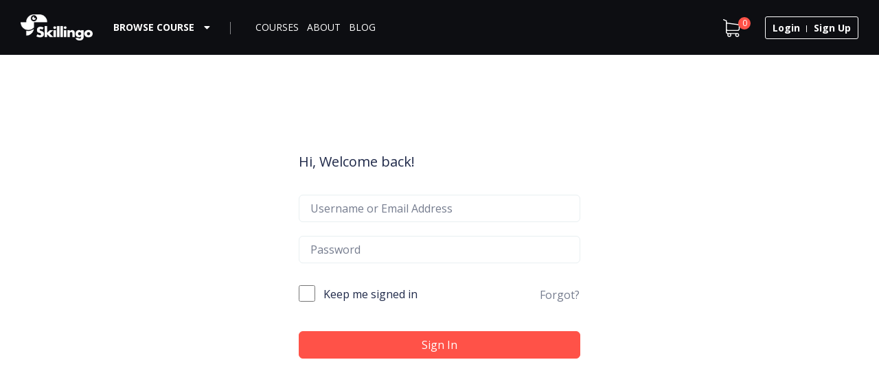

--- FILE ---
content_type: text/html; charset=UTF-8
request_url: https://skillingo.co/courses/marketing-master-mega-course-bundle/lesson/5-reasons-why-customer-feedback-is-important-for-your-business/
body_size: 44985
content:
<!DOCTYPE html> 
<html lang="en-AU"> 
<head>
	<meta charset="UTF-8">
	<meta name="viewport" content="width=device-width, initial-scale=1.0">
	<link rel="profile" href="https://gmpg.org/xfn/11">
	<title>5 Reasons Why Customer Feedback is Important for Your Business &#8211; Skillingo</title><style id="rocket-critical-css">:root{--wp-admin-theme-color:#007cba;--wp-admin-theme-color-darker-10:#006ba1;--wp-admin-theme-color-darker-20:#005a87}:root{--wp-admin-theme-color:#007cba;--wp-admin-theme-color-darker-10:#006ba1;--wp-admin-theme-color-darker-20:#005a87}:root{--wp-admin-theme-color:#007cba;--wp-admin-theme-color-darker-10:#006ba1;--wp-admin-theme-color-darker-20:#005a87}:root{--wp-admin-theme-color:#007cba;--wp-admin-theme-color-darker-10:#006ba1;--wp-admin-theme-color-darker-20:#005a87}:root{--wp-admin-theme-color:#007cba;--wp-admin-theme-color-darker-10:#006ba1;--wp-admin-theme-color-darker-20:#005a87}:root{--wp-admin-theme-color:#007cba;--wp-admin-theme-color-darker-10:#006ba1;--wp-admin-theme-color-darker-20:#005a87}.screen-reader-text{position:absolute;margin:-1px;padding:0;height:1px;width:1px;overflow:hidden;clip:rect(0 0 0 0);border:0;word-wrap:normal!important}.wp-core-ui .button,.wp-core-ui .button-primary{display:inline-block;text-decoration:none;font-size:13px;line-height:2.15384615;min-height:30px;margin:0;padding:0 10px;border-width:1px;border-style:solid;-webkit-appearance:none;border-radius:3px;white-space:nowrap;box-sizing:border-box}.wp-core-ui button::-moz-focus-inner,.wp-core-ui input[type=submit]::-moz-focus-inner{border-width:0;border-style:none;padding:0}.wp-core-ui .button{color:#0071a1;border-color:#0071a1;background:#f3f5f6;vertical-align:top}.wp-core-ui .button-primary{background:#007cba;border-color:#007cba;color:#fff;text-decoration:none;text-shadow:none}@media screen and (max-width:782px){.wp-core-ui .button{padding:0 14px;line-height:2.71428571;font-size:14px;vertical-align:middle;min-height:40px;margin-bottom:4px}}#wp-link .query-results{border:1px solid #ddd;border-radius:0;box-shadow:inset 0 1px 2px rgba(0,0,0,.07)}#wp-link-wrap{display:none;background-color:#fff;box-shadow:0 3px 6px rgba(0,0,0,.3);width:500px;overflow:hidden;margin-left:-250px;margin-top:-125px;position:fixed;top:50%;left:50%;z-index:100105}#wp-link-backdrop{display:none;position:fixed;top:0;left:0;right:0;bottom:0;min-height:360px;background:#000;opacity:.7;z-index:100100}#wp-link{position:relative;height:100%}#wp-link-wrap{height:500px;margin-top:-250px}#wp-link-wrap .wp-link-text-field{display:none}#link-modal-title{background:#fcfcfc;border-bottom:1px solid #ddd;height:36px;font-size:18px;font-weight:600;line-height:2;margin:0;padding:0 36px 0 16px}#wp-link-close{color:#666;padding:0;position:absolute;top:0;right:0;width:36px;height:36px;text-align:center;background:0 0;border:none}#wp-link-close:before{font:normal 20px/36px dashicons;vertical-align:top;speak:never;-webkit-font-smoothing:antialiased;-moz-osx-font-smoothing:grayscale;width:36px;height:36px;content:"\f158"}#wp-link-wrap #link-selector{-webkit-overflow-scrolling:touch;padding:0 16px;position:absolute;top:37px;left:0;right:0;bottom:44px}#wp-link ul{list-style:none;margin:0;padding:0}#wp-link input[type=text]{box-sizing:border-box}#wp-link #link-options{padding:8px 0 12px}#wp-link p.howto{margin:3px 0}#wp-link label input[type=text]{margin-top:5px;width:70%}#wp-link #link-options label span,#wp-link #search-panel label span.search-label{display:inline-block;width:80px;text-align:right;padding-right:5px;max-width:24%;vertical-align:middle;word-wrap:break-word}#wp-link .link-search-field{width:250px;max-width:70%}#wp-link .link-search-wrapper{margin:5px 0 9px;display:block;overflow:hidden}#wp-link .link-search-wrapper .spinner{float:none;margin:-3px 0 0 4px}#wp-link .link-target{padding:3px 0 0;white-space:nowrap;overflow:hidden;text-overflow:ellipsis}#wp-link .link-target label{max-width:70%}#wp-link .query-results{border:1px #dfdfdf solid;margin:0 0 12px;background:#fff;overflow:auto;position:absolute;left:16px;right:16px;bottom:0;top:166px}#wp-link .query-notice{padding:0;border-bottom:1px solid #dfdfdf;background-color:#f7fcfe;color:#000}#wp-link .query-notice .query-notice-default,#wp-link .query-notice .query-notice-hint{display:block;padding:6px;border-left:4px solid #00a0d2}#wp-link .query-results em{font-style:normal}#wp-link .river-waiting{display:none;padding:10px 0}#wp-link .submitbox{padding:8px 16px;background:#fcfcfc;border-top:1px solid #ddd;position:absolute;bottom:0;left:0;right:0}#wp-link-cancel{line-height:1.92307692;float:left}#wp-link-update{line-height:1.76923076;float:right}#wp-link-submit{float:right}@media screen and (max-width:782px){#wp-link-wrap{margin-top:-140px}#wp-link-wrap .query-results{top:195px}#link-selector{padding:0 16px 60px}#wp-link-wrap #link-selector{bottom:52px}#wp-link-cancel{line-height:2.46153846}#wp-link .link-target{padding-top:10px}#wp-link .submitbox .button{margin-bottom:0}}@media screen and (max-width:520px){#wp-link-wrap{width:auto;margin-left:0;left:10px;right:10px;max-width:500px}}@media screen and (max-height:520px){#wp-link-wrap{height:auto;margin-top:0;top:10px;bottom:10px}#link-selector{overflow:auto}#search-panel .query-results{position:static}}@media screen and (max-height:290px){#wp-link-wrap{height:auto;margin-top:0;top:10px;bottom:10px}#link-selector{overflow:auto;height:calc(100% - 92px);padding-bottom:2px}#search-panel .query-results{position:static}}@font-face{font-family:"tutor";src:url(https://skillingo.co/wp-content/plugins/tutor/assets/icons/font/tutor.eot?l5eb5q);src:url(https://skillingo.co/wp-content/plugins/tutor/assets/icons/font/tutor.eot?l5eb5q#iefix) format("embedded-opentype"),url(https://skillingo.co/wp-content/plugins/tutor/assets/icons/font/tutor.ttf?l5eb5q) format("truetype"),url(https://skillingo.co/wp-content/plugins/tutor/assets/icons/font/tutor.woff?l5eb5q) format("woff"),url(https://skillingo.co/wp-content/plugins/tutor/assets/icons/font/tutor.svg?l5eb5q#tutor) format("svg");font-weight:normal;font-style:normal;font-display:block}[class*=" tutor-icon-"]{font-family:"tutor"!important;speak:never;font-style:normal;font-weight:normal;font-variant:normal;text-transform:none;line-height:1;-webkit-font-smoothing:antialiased;-moz-osx-font-smoothing:grayscale}.tutor-icon-line-cross:before{content:"\e952"}:root{--tutor-primary-color:#1B52D8;--tutor-primary-hover-color:#1b52a9;--tutor-text-color:#4B5981;--tutor-light-color:#B1B8C9;--tutor-primary-button-color:#3E64DE;--tutor-danger-button-color:#F44337;--tutor-success-button-color:#4BD863;--tutor-warning-button-color:#ED9700;--tutor-text-size:16px}body{-webkit-font-smoothing:antialiased;-moz-osx-font-smoothing:grayscale}.tutor-wrap{color:var(--tutor-text-color)}.tutor-single-course-segment{margin-bottom:45px}.clearfix:before,.clearfix:after{display:block;clear:both;content:""}.tutor-button{color:#fff;border:1px solid var(--tutor-primary-button-color);background-color:var(--tutor-primary-button-color);display:-webkit-inline-box;display:-ms-inline-flexbox;display:inline-flex;-webkit-box-align:center;-ms-flex-align:center;align-items:center;padding:12px 20px;border-radius:4px;text-transform:capitalize;line-height:20px;font-size:14px;font-weight:600;overflow:hidden;vertical-align:top}.tutor-wrap{width:100%}.tutor-login-wrap{max-width:520px;margin:0 auto;padding:40px 55px;-webkit-box-shadow:0 0 15px rgba(0,0,0,0.1);box-shadow:0 0 15px rgba(0,0,0,0.1);border-radius:5px}.tutor-login-wrap form{margin:0}.tutor-login-wrap .tutor-login-title{margin-bottom:25px;padding:0 40px;text-align:center}.tutor-login-form-wrap{max-width:450px;margin:auto}.tutor-login-form-wrap p{margin-bottom:0}.tutor-login-form-wrap label{display:block!important;margin-bottom:4px}.tutor-login-form-wrap input[type="password"],.tutor-login-form-wrap input[type="text"]{width:100%;display:block;border:1px solid #e8eff1;-webkit-box-shadow:none;box-shadow:none;margin-bottom:20px;border-radius:4px;background:#eceef4;line-height:48px;padding:0;text-indent:15px}.tutor-login-form-wrap input::-webkit-input-placeholder{color:#b0b6c8;opacity:1;-ms-filter:"progid:DXImageTransform.Microsoft.Alpha(Opacity=100)"}.tutor-login-form-wrap input::-moz-placeholder{color:#b0b6c8;opacity:1;-ms-filter:"progid:DXImageTransform.Microsoft.Alpha(Opacity=100)"}.tutor-login-form-wrap input:-ms-input-placeholder{color:#b0b6c8;opacity:1;-ms-filter:"progid:DXImageTransform.Microsoft.Alpha(Opacity=100)"}.tutor-login-form-wrap input:-moz-placeholder{color:#b0b6c8;opacity:1;-ms-filter:"progid:DXImageTransform.Microsoft.Alpha(Opacity=100)"}.tutor-login-rememeber-wrap{overflow:hidden;text-align:right;margin-bottom:30px}.tutor-login-rememeber-wrap p{display:inline-block;float:left}.tutor-login-rememeber-wrap p,.tutor-login-rememeber-wrap label{margin:0}.tutor-login-rememeber-wrap a,.tutor-login-rememeber-wrap label{color:#606c8f;vertical-align:middle;opacity:0.5;-ms-filter:"progid:DXImageTransform.Microsoft.Alpha(Opacity=50)"}.tutor-login-form-wrap input[type="submit"]{color:#fff;background-color:var(--tutor-primary-button-color);border-color:var(--tutor-primary-button-color);padding:15px 30px;border-radius:4px;text-transform:uppercase;line-height:1;display:block;width:100%}.tutor-login-form-wrap input[type="checkbox"]{margin-right:4px}.tutor-course-login-wrap h4{font-size:42px;line-height:1.2;margin-bottom:20px;color:var(--tutor-text-color)}.tutor-cart-box-login-form{display:-webkit-box;display:-ms-flexbox;display:flex;position:fixed;width:100%;height:100%;background:rgba(0,0,0,0.6);z-index:99;top:0;left:0;-webkit-box-pack:center;-ms-flex-pack:center;justify-content:center;-webkit-box-align:center;-ms-flex-align:center;align-items:center}.login-overlay-close{position:absolute;background:transparent;width:100%;height:100%;z-index:-1}.course-login-title{margin-bottom:50px}.tutor-cart-box-login-form .tutor-cart-box-login-form-inner{background:#fff;padding:50px 40px;position:relative;width:400px;font-size:16px;font-weight:400;max-height:90%;overflow:auto}.tutor-cart-box-login-form-inner button.tutor-popup-form-close{position:absolute;padding:0;margin:0;border:none;background-color:transparent;top:14px;right:20px;opacity:0.4;-ms-filter:"progid:DXImageTransform.Microsoft.Alpha(Opacity=40)";color:var(--tutor-text-color)}.screen-reader-text{clip:rect(1px,1px,1px,1px);height:1px;overflow:hidden;position:absolute!important;width:1px;word-wrap:normal!important}:root{--blue:#007bff;--mythos:#6610f2;--purple:#6f42c1;--pink:#e83e8c;--red:#dc3545;--orange:#fd7e14;--yellow:#ffc107;--green:#28a745;--teal:#20c997;--cyan:#17a2b8;--white:#fff;--gray:#6c757d;--gray-dark:#343a40;--primary:#007bff;--secondary:#6c757d;--success:#28a745;--info:#17a2b8;--warning:#ffc107;--danger:#dc3545;--light:#f8f9fa;--dark:#343a40;--breakpoint-xs:0;--breakpoint-sm:576px;--breakpoint-md:768px;--breakpoint-lg:992px;--breakpoint-xl:1200px;--font-family-sans-serif:-apple-system,BlinkMacSystemFont,"Segoe UI",Roboto,"Helvetica Neue",Arial,"Noto Sans",sans-serif,"Apple Color Emoji","Segoe UI Emoji","Segoe UI Symbol","Noto Color Emoji";--font-family-monospace:SFMono-Regular,Menlo,Monaco,Consolas,"Liberation Mono","Courier New",monospace}*,::after,::before{box-sizing:border-box}html{font-family:sans-serif;line-height:1.15;-webkit-text-size-adjust:100%}header{display:block}body{margin:0;font-family:-apple-system,BlinkMacSystemFont,"Segoe UI",Roboto,"Helvetica Neue",Arial,"Noto Sans",sans-serif,"Apple Color Emoji","Segoe UI Emoji","Segoe UI Symbol","Noto Color Emoji";font-size:1rem;font-weight:400;line-height:1.5;color:#212529;text-align:left;background-color:#fff}h1,h2,h3,h4{margin-top:0;margin-bottom:.5rem}p{margin-top:0;margin-bottom:1rem}ul{margin-top:0;margin-bottom:1rem}a{color:#007bff;text-decoration:none;background-color:transparent}a:not([href]):not([tabindex]){color:inherit;text-decoration:none}img{vertical-align:middle;border-style:none}label{display:inline-block;margin-bottom:.5rem}button{border-radius:0}button,input{margin:0;font-family:inherit;font-size:inherit;line-height:inherit}button,input{overflow:visible}button{text-transform:none}[type=button],[type=submit],button{-webkit-appearance:button}[type=button]::-moz-focus-inner,[type=submit]::-moz-focus-inner,button::-moz-focus-inner{padding:0;border-style:none}input[type=checkbox]{box-sizing:border-box;padding:0}[type=search]{outline-offset:-2px;-webkit-appearance:none}[type=search]::-webkit-search-decoration{-webkit-appearance:none}::-webkit-file-upload-button{font:inherit;-webkit-appearance:button}h1,h2,h3,h4{margin-bottom:.5rem;font-weight:500;line-height:1.2}h1{font-size:2.5rem}h2{font-size:2rem}h3{font-size:1.75rem}h4{font-size:1.5rem}.container{width:100%;padding-right:15px;padding-left:15px;margin-right:auto;margin-left:auto}@media (min-width:576px){.container{max-width:540px}}@media (min-width:768px){.container{max-width:720px}}@media (min-width:992px){.container{max-width:960px}}@media (min-width:1200px){.container{max-width:1140px}}.container-fluid{width:100%;padding-right:15px;padding-left:15px;margin-right:auto;margin-left:auto}.row{display:-ms-flexbox;display:flex;-ms-flex-wrap:wrap;flex-wrap:wrap;margin-right:-15px;margin-left:-15px}.col,.col-6,.col-auto,.col-lg-2,.col-lg-6,.col-lg-auto,.col-md-12,.col-md-6,.col-md-auto,.col-sm-6{position:relative;width:100%;padding-right:15px;padding-left:15px}.col{-ms-flex-preferred-size:0;flex-basis:0;-ms-flex-positive:1;flex-grow:1;max-width:100%}.col-auto{-ms-flex:0 0 auto;flex:0 0 auto;width:auto;max-width:100%}.col-6{-ms-flex:0 0 50%;flex:0 0 50%;max-width:50%}@media (min-width:576px){.col-sm-6{-ms-flex:0 0 50%;flex:0 0 50%;max-width:50%}}@media (min-width:768px){.col-md-auto{-ms-flex:0 0 auto;flex:0 0 auto;width:auto;max-width:100%}.col-md-6{-ms-flex:0 0 50%;flex:0 0 50%;max-width:50%}.col-md-12{-ms-flex:0 0 100%;flex:0 0 100%;max-width:100%}}@media (min-width:992px){.col-lg-auto{-ms-flex:0 0 auto;flex:0 0 auto;width:auto;max-width:100%}.col-lg-2{-ms-flex:0 0 16.666667%;flex:0 0 16.666667%;max-width:16.666667%}.col-lg-6{-ms-flex:0 0 50%;flex:0 0 50%;max-width:50%}}.form-control{display:block;width:100%;height:calc(1.5em + .75rem + 2px);padding:.375rem .75rem;font-size:1rem;font-weight:400;line-height:1.5;color:#495057;background-color:#fff;background-clip:padding-box;border:1px solid #ced4da;border-radius:.25rem}.form-control::-ms-expand{background-color:transparent;border:0}.form-control::-webkit-input-placeholder{color:#6c757d;opacity:1}.form-control::-moz-placeholder{color:#6c757d;opacity:1}.form-control:-ms-input-placeholder{color:#6c757d;opacity:1}.form-control::-ms-input-placeholder{color:#6c757d;opacity:1}.fade:not(.show){opacity:0}.collapse:not(.show){display:none}.nav{display:-ms-flexbox;display:flex;-ms-flex-wrap:wrap;flex-wrap:wrap;padding-left:0;margin-bottom:0;list-style:none}.navbar-nav{display:-ms-flexbox;display:flex;-ms-flex-direction:column;flex-direction:column;padding-left:0;margin-bottom:0;list-style:none}.navbar-collapse{-ms-flex-preferred-size:100%;flex-basis:100%;-ms-flex-positive:1;flex-grow:1;-ms-flex-align:center;align-items:center}.media{display:-ms-flexbox;display:flex;-ms-flex-align:start;align-items:flex-start}.media-body{-ms-flex:1;flex:1}.close{float:right;font-size:1.5rem;font-weight:700;line-height:1;color:#000;text-shadow:0 1px 0 #fff;opacity:.5}button.close{padding:0;background-color:transparent;border:0;-webkit-appearance:none;-moz-appearance:none;appearance:none}.modal{position:fixed;top:0;left:0;z-index:1050;display:none;width:100%;height:100%;overflow:hidden;outline:0}.modal-dialog{position:relative;width:auto;margin:.5rem}.modal.fade .modal-dialog{-webkit-transform:translate(0,-50px);transform:translate(0,-50px)}.modal-content{position:relative;display:-ms-flexbox;display:flex;-ms-flex-direction:column;flex-direction:column;width:100%;background-color:#fff;background-clip:padding-box;border:1px solid rgba(0,0,0,.2);border-radius:.3rem;outline:0}.modal-body{position:relative;-ms-flex:1 1 auto;flex:1 1 auto;padding:1rem}@media (min-width:576px){.modal-dialog{max-width:500px;margin:1.75rem auto}}.align-middle{vertical-align:middle!important}.clearfix::after{display:block;clear:both;content:""}.d-none{display:none!important}.d-inline-block{display:inline-block!important}.d-block{display:block!important}@media (min-width:992px){.d-lg-none{display:none!important}.d-lg-inline-block{display:inline-block!important}.d-lg-block{display:block!important}}.align-items-center{-ms-flex-align:center!important;align-items:center!important}.ml-4{margin-left:1.5rem!important}.ml-auto{margin-left:auto!important}@media (min-width:992px){.mr-lg-2{margin-right:.5rem!important}}.text-right{text-align:right!important}.text-center{text-align:center!important}@font-face{font-family:'Font Awesome 5 Free';font-style:normal;font-weight:400;font-display:auto;src:url(https://skillingo.co/wp-content/themes/skillate/fonts/fa-regular-400.eot);src:url(https://skillingo.co/wp-content/themes/skillate/fonts/fa-regular-400.eot?#iefix) format("embedded-opentype"),url(https://skillingo.co/wp-content/themes/skillate/fonts/fa-regular-400.woff2) format("woff2"),url(https://skillingo.co/wp-content/themes/skillate/fonts/fa-regular-400.woff) format("woff"),url(https://skillingo.co/wp-content/themes/skillate/fonts/fa-regular-400.ttf) format("truetype"),url(https://skillingo.co/wp-content/themes/skillate/fonts/fa-regular-400.svg#fontawesome) format("svg")}@font-face{font-family:'Font Awesome 5 Free';font-style:normal;font-weight:900;font-display:auto;src:url(https://skillingo.co/wp-content/themes/skillate/fonts/fa-solid-900.eot);src:url(https://skillingo.co/wp-content/themes/skillate/fonts/fa-solid-900.eot?#iefix) format("embedded-opentype"),url(https://skillingo.co/wp-content/themes/skillate/fonts/fa-solid-900.woff2) format("woff2"),url(https://skillingo.co/wp-content/themes/skillate/fonts/fa-solid-900.woff) format("woff"),url(https://skillingo.co/wp-content/themes/skillate/fonts/fa-solid-900.ttf) format("truetype"),url(https://skillingo.co/wp-content/themes/skillate/fonts/fa-solid-900.svg#fontawesome) format("svg")}.fas{font-family:'Font Awesome 5 Free';font-weight:900}.fas{-moz-osx-font-smoothing:grayscale;-webkit-font-smoothing:antialiased;display:inline-block;font-style:normal;font-variant:normal;text-rendering:auto;line-height:1}.fa-caret-down:before{content:"\f0d7"}.fa-check:before{content:"\f00c"}input[type=submit]{padding:10px 22px;font-weight:600;line-height:22px;font-size:14px;border:none;box-shadow:none;letter-spacing:.5px;border-radius:3px}input[type=submit]{color:#fff;border-radius:2px!important}img{max-width:100%;height:auto}body{-webkit-font-smoothing:antialiased;-moz-font-smoothing:antialiased;overflow-x:hidden}p{margin-top:0;margin-bottom:10px}h1,h2,h3,h4{color:#1f2949}.widget{word-break:break-word}.form-control{border-radius:2px;box-shadow:none;border:1px solid #f2f2f2}.widget{padding:28px}.widget{padding:28px}.primary-menu .common-menu-wrap .nav>li{display:inline-block;border-radius:0;text-align:center;position:relative;line-height:1;margin:0}.primary-menu .common-menu-wrap .nav>li>a{padding:20px 12px;line-height:20px;border-radius:0}.primary-menu .logo-wrapper a{display:inline-block;padding-right:20px;line-height:1}.header_search_input input{border:1px solid rgba(176,180,184,.3);border-radius:3px;min-width:320px;padding:7px 15px;color:#1f2949;font-size:15px;position:relative;padding-left:40px}.header-solid .header_search_input input{border:0;border-bottom:1px solid rgba(255,255,255,.6);background:0 0;border-radius:0;color:#fff;font-weight:600;padding-left:30px}.header-solid .header_search_input button{left:8px;color:rgba(255,255,255,.5)}.header-solid .header_search_input button{color:rgba(255,255,255,.2)}.header_search_input button{position:absolute;left:20px;top:8px;border:0;font-size:20px;background:0 0;color:rgba(176,180,184,.3)}.header-solid input:-webkit-autofill{-webkit-text-fill-color:#fff;-webkit-box-shadow:0 0 0 1000px none inset}.header-solid .header_search_input input::-webkit-input-placeholder{color:rgba(255,255,255,.8)}.header_search_input input::-webkit-input-placeholder{color:#1f2949;font-size:14px;opacity:.6}.header_search_input input::-moz-placeholder{color:#1f2949;font-size:14px;opacity:.6}.header_search_input input:-ms-input-placeholder{color:#1f2949;font-size:14px;opacity:.6}.header_search_input input:-moz-placeholder{color:#1f2949;font-size:14px;opacity:.6}.header-login-wrap{padding:5px 15px 7px;border:1px solid #1f2949;border-radius:3px;font-weight:700!important}.header-login-wrap a{display:inline-block;padding:3px 8px;position:relative;font-weight:700!important}.header-login-wrap a:after{position:absolute;right:-2px;top:9px;height:10px;width:1px;background:#1f2949;content:''}.header-login-wrap a:last-child:after{display:none}.header-solid .header-login-wrap{border-color:#fff}.header-solid .header-login-wrap a{color:#fff}.header-solid .header-login-wrap a:after{background:#fff}.tutor-cart-box-login-form .tutor-cart-box-login-form-inner{width:auto}.header-cat-menu{position:relative;padding:20px 15px;margin-right:15px}.header-cat-menu:after{position:absolute;right:-15px;top:22px;height:18px;width:1px;content:'';background:#fff;opacity:.5}@media (max-width:1199px){.header-cat-menu{margin-right:0}}.header-cat-menu>div.header-cat-text{color:#fff;line-height:35px;text-transform:uppercase;font-size:16px;font-weight:700!important}.header-cat-menu>div i{margin-left:10px}.header-cat-menu ul{background:#fff;position:absolute;width:700px;left:0;top:70px;list-style:none;padding:0;margin:0;z-index:999;border:1px solid #e8eff1;opacity:0;visibility:hidden;box-shadow:0 12px 20px 0 rgba(0,0,0,.09);border-radius:3px;-webkit-column-count:2;-moz-column-count:2;column-count:2;padding:20px 30px}.header-cat-menu ul::before{content:'';position:absolute;left:0;bottom:100%;height:24px;background:0 0;width:100%}.header-cat-menu ul::after{content:'';position:absolute;left:21.5%;bottom:100%;border:10px solid #fff;border-top-color:transparent;border-right-color:transparent;border-left-color:transparent;transform:translateX(-50%)}.header-cat-menu ul li{display:block;padding:13px 0}.header-cat-menu ul li a .media{display:flex;align-items:center}.header-cat-menu ul li a{color:#1f2949}.header-cat-menu ul li a h4{font-size:16px;letter-spacing:-.09px;margin-bottom:0;line-height:1}.header-cat-menu ul li a span{font-size:12px;color:#797c7f;letter-spacing:-.07px}.skillate-mobile-category-menu .header-cat-menu ul li a span{display:none}.skillate-course-category li .cat-media-img{margin-right:20px;overflow:hidden;border-radius:3px}.skillate-course-category li a img{max-width:80px;border-radius:3px}.tutor-wrap{padding-top:50px}.primary-menu .common-menu-wrap .nav>li>a:before{position:absolute;bottom:8px;width:0;height:2px;background:#fff;content:'';left:13px;opacity:0;visibility:hidden}.logo-wrapper{z-index:999;max-width:300px}.site-header{min-height:52px;position:absolute;width:100%;z-index:999;padding-left:15px;padding-right:15px}.site-header.header-solid{position:static}.logo-wrapper a{display:inline-block}.logo-wrapper a img{padding:0}.common-menu-wrap{display:inline-block}.common-menu-wrap .nav>li{display:inline-block;margin-left:0;border-radius:3px;text-align:center;position:relative;line-height:68px}.common-menu-wrap .nav>li>a{display:inline-block;line-height:10px;padding:0;font-size:14px;color:#fff;position:relative;padding:10px 0;color:#fff;text-transform:uppercase}.common-menu-wrap .nav>li>a{position:relative}.header-common-menu .common-menu-wrap .nav{margin-top:0;font-size:0;margin-right:0}@keyframes fadeInUp{from{opacity:0;transform:translate3d(0,20px,0)}to{opacity:1;transform:translate3d(0,0,0)}}@-webkit-keyframes fadeInUp{from{transform:translate3d(0,0,0)}to{transform:translate3d(0,0,0);opacity:1}}.header-cat-menu ul li{display:block;padding:13px 0;-webkit-animation:fadeInUp .5s;animation:fadeInUp .5s}#mobile-menu>ul li.skillate-blog>a:before{position:absolute;left:35px;top:15px;content:'';height:25px;width:25px;background-position:center top!important}#mobile-menu>ul li.skillate-blog>a:before{background:url(https://skillingo.co/wp-content/themes/skillate/images/mobile-nav-icon/blog-icon.svg);background-repeat:no-repeat}.skillate-mobile-sign-out{padding:100px 35px 0;font-size:16px;margin-top:10%}.skillate-mobile-sign-out a{color:#3a3e49}.skillate-mobile-sign-out a img{margin-right:10px}#mobile-menu{position:fixed;bottom:-100%;left:0;width:100%;z-index:99999;height:calc(100% - 120px);background:#fff;box-shadow:0 2px 10px 0 rgba(0,0,0,.11);opacity:0;visibility:hidden;overflow:auto;padding-bottom:50px}#mobile-menu ul{list-style:none}#mobile-menu ul li{margin-bottom:1px}#mobile-menu ul li a{padding-top:8px;padding-bottom:8px;padding-left:20px;padding-right:20px;color:#000;display:block}#mobile-menu ul li.active>a{background:0 0}#mobile-menu ul li{line-height:20px;display:block;position:relative}.tutor-login-wrap{box-shadow:none}.tutor-login-rememeber-wrap a,.tutor-login-rememeber-wrap label{color:#797c7f}.tutor-login-form-wrap input[type=password],.tutor-login-form-wrap input[type=text]{background:0 0;border-color:#dadce0}.tutor-login-title h4{font-size:20px}.tutor-template-segment.tutor-login-wrap{margin-bottom:100px;margin-top:50px}.bottom-widget .widget{font-size:16px}.bottom-widget .widget{padding:0;font-weight:400}.bottom-widget .widget h3.widget-title{font-size:20px;font-weight:700!important;font-style:normal;font-stretch:normal;line-height:1;letter-spacing:normal;margin-bottom:30px}.bottom-widget .widget.widget_nav_menu{margin-bottom:30px}.common-menu-wrap .nav>li>a{font-size:14px;border-radius:4px;color:#fff;padding:8px 15px}.skillate-navbar-header{position:relative;z-index:100}.modal{z-index:999999}.modal.right .modal-dialog{position:fixed;margin:auto;width:420px;height:100%;-webkit-transform:translate3d(0%,0,0);-ms-transform:translate3d(0%,0,0);-o-transform:translate3d(0%,0,0);transform:translate3d(0%,0,0)}.modal.right .modal-content{height:100%;overflow-y:scroll;border:0}.modal.right .modal-body{padding:80px 50px;display:flex;flex-direction:column;justify-content:center}.modal.right .modal-body input{height:50px;border:1px solid #dadce0;border-radius:3px;padding:10px 15px;color:#1f2949;font-size:14px;width:100%;max-width:100%;margin-bottom:20px}.modal.right .modal-body input[type=submit]{margin-top:30px;font-size:16px;font-weight:700;height:46px;line-height:1;margin-bottom:0;text-transform:uppercase}.modal.right .skillate-login-body.modal-body input[type=submit]{margin-top:20px;margin-bottom:20px;text-transform:uppercase}.modal.right .modal-body .title-small{font-weight:400!important;margin-bottom:30px}.skillate-signin-modal-form h2{font-size:30px}.new-user-login{color:#1f2949;font-weight:400}.modal.right.fade .modal-dialog{right:-420px}.modal-content{border-radius:0}.modal button.close{height:30px;width:30px;position:absolute;right:20px;top:30px;color:#fff;z-index:99;border-radius:50%;opacity:1}.skillate-login-remember input{display:none}.skillate-login-remember input+span{width:20px;height:20px;background:#dadce0;color:#dadce0;border-radius:3px;display:inline-block;vertical-align:top;margin-right:10px;line-height:20px;text-align:center;font-size:10px}a.forgot-pass{color:#797c7f;font-size:12px;font-weight:400;position:relative;top:-5px}.skillate-login-remember{display:block;line-height:20px;font-weight:400;color:#797c7f;margin-bottom:28px;font-size:12px}.site-header-cart{position:relative;list-style-type:none;margin-left:0;padding-left:10px;margin-bottom:0;display:inline-block}@media (max-width:991px){.site-header-cart{border:none}}.header-solid .site-header-cart .cart-contents::before{color:#fff}.site-header-cart .cart-contents{padding:0 14px 0 0;display:block;position:relative;background:0 0;height:auto;width:auto;text-indent:0}.site-header-cart .cart-contents span{font-size:8px;height:16px;width:16px;border-radius:50%;display:inline-block;text-align:center;line-height:16px;margin-left:5px;background:orange;position:absolute;top:-8px;right:0}.navbar-toggle{border:none}.navbar-toggle img{margin-bottom:2px;margin-top:3px}.skillate-mobile-menu-bottom{position:fixed;left:0;bottom:0;width:100%;background:#fff;color:#fff;font-size:12px;z-index:999999;text-align:center;box-shadow:0 0 16px 0 rgba(176,182,209,.18)}.skillate-menu-bottom-inner{display:flex;flex-direction:row;justify-content:space-between;padding:12px 30px}.skillate-single-menu-bottom a img{margin-bottom:3px}.skillate-single-menu-bottom a{display:block;color:#81878f}.skillate-single-menu-bottom.active a{color:#ff5248}.skillate-single-menu-bottom.active img{filter:invert(64%) sepia(53%) saturate(6639%) hue-rotate(331deg) brightness(99%) contrast(105%)}.top-search-input-wrap{position:fixed;bottom:0;overflow:hidden;width:100%;height:100%;z-index:9999;opacity:0;visibility:hidden}.top-search-input-wrap form{width:100%}.skillate_search_input{position:relative}.skillate_search_input input{padding-left:40px;height:54px;border-color:#efeeee}.skillate_search_input .search-icon-wrap{position:absolute;left:0;top:0;height:100%;width:30px;line-height:48px;width:48px;text-align:center}.skillate_search_input .search-icon-wrap img{filter:brightness(.5)}.skillate-top-search input[type=submit]{width:100%;margin-top:20px;font-size:16px;text-transform:uppercase;font-weight:700;height:46px}.skillate-top-search h3.text-center{font-size:18px;color:#1f2949;margin-bottom:30px;margin-top:50px}.woo-cart-btn{position:fixed;bottom:30px;width:100%;left:0;right:0;background:#fff;padding-bottom:20px;padding-top:10px}.site-header-cart .cart-contents span{font-size:8px;height:18px;width:18px;border-radius:50%;display:inline-block;text-align:center;line-height:16px;margin-left:5px;background:#ff5248;position:absolute;top:0;right:0;color:#fff;font-size:12px;padding:1px}.site-header-cart .cart-contents{width:40px;height:40px;display:block;position:absolute;top:-2px}.woo-menu-item-add.woocart{width:100%;padding-right:0}a{text-decoration:none!important}html{width:100%;height:100%}.screen-reader-text{border:0;clip:rect(1px,1px,1px,1px);clip-path:inset(50%);height:1px;margin:-1px;overflow:hidden;padding:0;position:absolute!important;width:1px;word-wrap:normal!important}.screen-reader-text{clip:rect(1px,1px,1px,1px);position:absolute!important;white-space:nowrap;height:1px;width:1px;overflow:hidden}#loginform{width:400px;margin:0 auto;background-color:#fff;border-radius:4px;padding:40px 30px 20px;border:1px solid #e7e7e7}#bottom-wrap{padding-top:70px;min-height:0}.woo-cart .woocommerce.widget_shopping_cart{padding:0}.modal.skillate-modal .modal-body{padding:30px 35px;display:flex;flex-direction:column;justify-content:center}#modal-cart.modal.skillate-modal .modal-body{justify-content:start}#modal-cart.modal.skillate-modal .modal-dialog{width:355px}.widget_shopping_cart_content{position:relative}.woo-cart .widget.woocommerce.widget_shopping_cart .widget_shopping_cart_content{position:relative}.woo-cart-btn.woo-cart .widget_shopping_cart_content:before{display:none}.woo-cart span.cart-has-products{font-weight:600;width:100%;display:block;margin-bottom:20px;font-size:24px}.woo-cart span.cart-has-products span.count{color:#1f2949}@media (min-width:1300px) and (max-width:1550px){.header_search_input input{min-width:auto}}@media (min-width:993px) and (max-width:1300px){.header-login-cart-wrap{margin-left:auto}.skillate-header-search{display:none}.primary-menu .common-menu-wrap .nav>li>a{padding:15px 6px}.primary-menu .logo-wrapper a{padding-right:0}.header-login-wrap{padding:2px 2px}.header-cat-menu{padding-left:0}.common-menu-wrap .nav>li>a,.header-cat-menu>div.header-cat-text,.header-login-wrap a{font-size:14px!important}}@media (min-width:768px) and (max-width:1000px){.navbar-collapse.collapse{display:none!important;overflow:hidden!important}.navbar-collapse{padding-right:0;padding-left:0}#mobile-menu ul{padding:0}}@media only screen and (max-width:992px){.widget.woocommerce.widget_shopping_cart{width:100%;right:0;box-shadow:0 3px 3px rgba(0,0,0,.1)}.header-common-menu{margin-top:0px}.navbar-collapse{width:auto;border-top:0;-webkit-box-shadow:none;box-shadow:none}.navbar-toggle{display:inline-block;margin-top:0;padding:0;outline:none}.navbar-nav{float:none}.navbar-nav>li{float:none}.site-header{top:5px}}@media (max-width:991px){#mobile-menu>ul>li{margin-bottom:10px}.woo-cart-btn{background:#fff;bottom:40px}.top-search-input-wrap{opacity:0;visibility:hidden;bottom:-100%;background:url(https://skillingo.co/wp-content/themes/skillate/images/search-box-bg.png);background-color:#fff;background-position:top;background-size:contain;background-repeat:no-repeat}.site-header{padding-left:0;padding-right:0}.header-login-wrap a{padding:3px 5px}.header-login-wrap{padding:2px 10px}.header-login-wrap a:after{top:10px}#masthead.site-header{display:flex;align-items:center}.header-login-cart-wrap{margin-left:auto}#modal-cart.modal.skillate-modal .modal-dialog,.modal-body .woo-cart-btn .widget.woocommerce.widget_shopping_cart,#modal-cart.modal.skillate-modal .modal-dialog{width:100%!important}.modal-body .widget.woocommerce.widget_shopping_cart{box-shadow:none!important}body{font-size:14px!important;line-height:1.6!important}}@media (max-width:992px){.skillate-signin-modal-form .title-small{font-size:14px}#mobile-menu>ul li>a{font-size:16px;color:#3a3e49}#mobile-menu>ul>li>a{padding:15px 40px 15px 75px}#mobile-menu>ul li.current_page_parent>a{background:#f1f2f4}.site-header{padding-top:10px!important;padding-bottom:10px!important}.skillate-header-search,.skillate-header-cart{display:none}.header_search_input button{left:auto!important;right:0}.header_search_input input{padding:10px!important}.header-solid .header_search_input input{border:1px solid #b0b4b8;margin-top:13px;color:#1f2949!important;box-shadow:0 2px 10px 0 rgba(0,0,0,.11)}.header-solid .header_search_input button{color:#1f2949;top:17px;right:10px}.tutor-wrap{padding-top:30px}.primary-menu .logo-wrapper a{padding:0}.row.clearfix.border-wrap{padding-bottom:0}.row.clearfix.border-wrap:before{display:none}.primary-menu{border-radius:0;border:none}.space-wrap{display:none}.text-right{text-align:center!important}#mobile-menu ul{padding:0}.bottom-widget{width:100%}.bottom-widget{width:100%}}@media (max-width:767px){.tutor-template-segment.tutor-login-wrap{margin-top:0;margin-bottom:0;padding:20px 0}.tutor-single-course-segment{margin-bottom:0}.modal.right .modal-body{padding:50px 30px;background:url(https://skillingo.co/wp-content/themes/skillate/images/mobile-screen-bg.png);background-size:cover;background-position:center}.tutor-login-form-wrap #loginform{width:100%;border:0;padding:0px 20px 20px}.modal.right .modal-dialog{width:100%}.bottom-widget .widget h3.widget-title{margin-bottom:10px;font-size:16px}#bottom-wrap{padding-bottom:0px!important}#bottom-wrap{padding-top:40px!important}}@media (min-width:992px){.navbar-nav{float:none;margin:0}.navbar-nav>li{float:none}}@media (max-width:375px){.skillate-mobile-menu-bottom{font-size:10px}}@media (max-width:360px){.header-login-wrap a{font-size:12px}.logo-wrapper img{max-width:90px!important}}</style><link rel="preload" as="style" href="https://fonts.googleapis.com/css?family=Montserrat%3A100%2C200%2C300%2C400%2C500%2C600%2C700%7COpen%20Sans%3A300%2C400%2C600%2C700%2C800%7COpen%20Sans%3A400%2C400%2C400%2C400%2C400%2C400%2C400&#038;subset=latin&#038;display=swap" /><link rel="stylesheet" href="https://fonts.googleapis.com/css?family=Montserrat%3A100%2C200%2C300%2C400%2C500%2C600%2C700%7COpen%20Sans%3A300%2C400%2C600%2C700%2C800%7COpen%20Sans%3A400%2C400%2C400%2C400%2C400%2C400%2C400&#038;subset=latin&#038;display=swap" media="print" onload="this.media='all'" /><noscript><link rel="preload" href="https://fonts.googleapis.com/css?family=Montserrat%3A100%2C200%2C300%2C400%2C500%2C600%2C700%7COpen%20Sans%3A300%2C400%2C600%2C700%2C800%7COpen%20Sans%3A400%2C400%2C400%2C400%2C400%2C400%2C400&#038;subset=latin&#038;display=swap" data-rocket-async="style" as="style" onload="this.onload=null;this.rel='stylesheet'" /></noscript>
<meta name='robots' content='max-image-preview:large' />
<link rel='dns-prefetch' href='//npmcdn.com' />
<link rel='dns-prefetch' href='//fonts.googleapis.com' />
<link href='https://fonts.gstatic.com' crossorigin rel='preconnect' />
<link rel="alternate" type="application/rss+xml" title="Skillingo &raquo; Feed" href="https://skillingo.co/feed/" />
<link rel="alternate" type="application/rss+xml" title="Skillingo &raquo; Comments Feed" href="https://skillingo.co/comments/feed/" />
<style type="text/css">
img.wp-smiley,
img.emoji {
	display: inline !important;
	border: none !important;
	box-shadow: none !important;
	height: 1em !important;
	width: 1em !important;
	margin: 0 0.07em !important;
	vertical-align: -0.1em !important;
	background: none !important;
	padding: 0 !important;
}
</style>
	<link rel='preload'   href='https://skillingo.co/wp-includes/css/dist/block-library/style.min.css?ver=6.0.11' data-rocket-async="style" as="style" onload="this.onload=null;this.rel='stylesheet'" type='text/css' media='all' />
<style id='wp-block-library-theme-inline-css' type='text/css'>
.wp-block-audio figcaption{color:#555;font-size:13px;text-align:center}.is-dark-theme .wp-block-audio figcaption{color:hsla(0,0%,100%,.65)}.wp-block-code{border:1px solid #ccc;border-radius:4px;font-family:Menlo,Consolas,monaco,monospace;padding:.8em 1em}.wp-block-embed figcaption{color:#555;font-size:13px;text-align:center}.is-dark-theme .wp-block-embed figcaption{color:hsla(0,0%,100%,.65)}.blocks-gallery-caption{color:#555;font-size:13px;text-align:center}.is-dark-theme .blocks-gallery-caption{color:hsla(0,0%,100%,.65)}.wp-block-image figcaption{color:#555;font-size:13px;text-align:center}.is-dark-theme .wp-block-image figcaption{color:hsla(0,0%,100%,.65)}.wp-block-pullquote{border-top:4px solid;border-bottom:4px solid;margin-bottom:1.75em;color:currentColor}.wp-block-pullquote__citation,.wp-block-pullquote cite,.wp-block-pullquote footer{color:currentColor;text-transform:uppercase;font-size:.8125em;font-style:normal}.wp-block-quote{border-left:.25em solid;margin:0 0 1.75em;padding-left:1em}.wp-block-quote cite,.wp-block-quote footer{color:currentColor;font-size:.8125em;position:relative;font-style:normal}.wp-block-quote.has-text-align-right{border-left:none;border-right:.25em solid;padding-left:0;padding-right:1em}.wp-block-quote.has-text-align-center{border:none;padding-left:0}.wp-block-quote.is-large,.wp-block-quote.is-style-large,.wp-block-quote.is-style-plain{border:none}.wp-block-search .wp-block-search__label{font-weight:700}:where(.wp-block-group.has-background){padding:1.25em 2.375em}.wp-block-separator.has-css-opacity{opacity:.4}.wp-block-separator{border:none;border-bottom:2px solid;margin-left:auto;margin-right:auto}.wp-block-separator.has-alpha-channel-opacity{opacity:1}.wp-block-separator:not(.is-style-wide):not(.is-style-dots){width:100px}.wp-block-separator.has-background:not(.is-style-dots){border-bottom:none;height:1px}.wp-block-separator.has-background:not(.is-style-wide):not(.is-style-dots){height:2px}.wp-block-table thead{border-bottom:3px solid}.wp-block-table tfoot{border-top:3px solid}.wp-block-table td,.wp-block-table th{padding:.5em;border:1px solid;word-break:normal}.wp-block-table figcaption{color:#555;font-size:13px;text-align:center}.is-dark-theme .wp-block-table figcaption{color:hsla(0,0%,100%,.65)}.wp-block-video figcaption{color:#555;font-size:13px;text-align:center}.is-dark-theme .wp-block-video figcaption{color:hsla(0,0%,100%,.65)}.wp-block-template-part.has-background{padding:1.25em 2.375em;margin-top:0;margin-bottom:0}
</style>
<link data-minify="1" rel='preload'   href='https://skillingo.co/wp-content/cache/min/1/wp-content/plugins/woocommerce/packages/woocommerce-blocks/build/wc-blocks-vendors-style.css?ver=1654419013' data-rocket-async="style" as="style" onload="this.onload=null;this.rel='stylesheet'" type='text/css' media='all' />
<link data-minify="1" rel='preload'   href='https://skillingo.co/wp-content/cache/min/1/wp-content/plugins/woocommerce/packages/woocommerce-blocks/build/wc-blocks-style.css?ver=1654419013' data-rocket-async="style" as="style" onload="this.onload=null;this.rel='stylesheet'" type='text/css' media='all' />
<link rel='preload'   href='https://skillingo.co/wp-includes/css/dist/components/style.min.css?ver=6.0.11' data-rocket-async="style" as="style" onload="this.onload=null;this.rel='stylesheet'" type='text/css' media='all' />
<link rel='preload'   href='https://skillingo.co/wp-includes/css/dist/block-editor/style.min.css?ver=6.0.11' data-rocket-async="style" as="style" onload="this.onload=null;this.rel='stylesheet'" type='text/css' media='all' />
<link rel='preload'   href='https://skillingo.co/wp-includes/css/dist/nux/style.min.css?ver=6.0.11' data-rocket-async="style" as="style" onload="this.onload=null;this.rel='stylesheet'" type='text/css' media='all' />
<link rel='preload'   href='https://skillingo.co/wp-includes/css/dist/reusable-blocks/style.min.css?ver=6.0.11' data-rocket-async="style" as="style" onload="this.onload=null;this.rel='stylesheet'" type='text/css' media='all' />
<link rel='preload'   href='https://skillingo.co/wp-includes/css/dist/editor/style.min.css?ver=6.0.11' data-rocket-async="style" as="style" onload="this.onload=null;this.rel='stylesheet'" type='text/css' media='all' />
<link data-minify="1" rel='preload'   href='https://skillingo.co/wp-content/cache/min/1/wp-content/plugins/skillate-core/assets/css/blocks.style.build.css?ver=1654419014' data-rocket-async="style" as="style" onload="this.onload=null;this.rel='stylesheet'" type='text/css' media='all' />
<style id='global-styles-inline-css' type='text/css'>
body{--wp--preset--color--black: #000000;--wp--preset--color--cyan-bluish-gray: #abb8c3;--wp--preset--color--white: #ffffff;--wp--preset--color--pale-pink: #f78da7;--wp--preset--color--vivid-red: #cf2e2e;--wp--preset--color--luminous-vivid-orange: #ff6900;--wp--preset--color--luminous-vivid-amber: #fcb900;--wp--preset--color--light-green-cyan: #7bdcb5;--wp--preset--color--vivid-green-cyan: #00d084;--wp--preset--color--pale-cyan-blue: #8ed1fc;--wp--preset--color--vivid-cyan-blue: #0693e3;--wp--preset--color--vivid-purple: #9b51e0;--wp--preset--gradient--vivid-cyan-blue-to-vivid-purple: linear-gradient(135deg,rgba(6,147,227,1) 0%,rgb(155,81,224) 100%);--wp--preset--gradient--light-green-cyan-to-vivid-green-cyan: linear-gradient(135deg,rgb(122,220,180) 0%,rgb(0,208,130) 100%);--wp--preset--gradient--luminous-vivid-amber-to-luminous-vivid-orange: linear-gradient(135deg,rgba(252,185,0,1) 0%,rgba(255,105,0,1) 100%);--wp--preset--gradient--luminous-vivid-orange-to-vivid-red: linear-gradient(135deg,rgba(255,105,0,1) 0%,rgb(207,46,46) 100%);--wp--preset--gradient--very-light-gray-to-cyan-bluish-gray: linear-gradient(135deg,rgb(238,238,238) 0%,rgb(169,184,195) 100%);--wp--preset--gradient--cool-to-warm-spectrum: linear-gradient(135deg,rgb(74,234,220) 0%,rgb(151,120,209) 20%,rgb(207,42,186) 40%,rgb(238,44,130) 60%,rgb(251,105,98) 80%,rgb(254,248,76) 100%);--wp--preset--gradient--blush-light-purple: linear-gradient(135deg,rgb(255,206,236) 0%,rgb(152,150,240) 100%);--wp--preset--gradient--blush-bordeaux: linear-gradient(135deg,rgb(254,205,165) 0%,rgb(254,45,45) 50%,rgb(107,0,62) 100%);--wp--preset--gradient--luminous-dusk: linear-gradient(135deg,rgb(255,203,112) 0%,rgb(199,81,192) 50%,rgb(65,88,208) 100%);--wp--preset--gradient--pale-ocean: linear-gradient(135deg,rgb(255,245,203) 0%,rgb(182,227,212) 50%,rgb(51,167,181) 100%);--wp--preset--gradient--electric-grass: linear-gradient(135deg,rgb(202,248,128) 0%,rgb(113,206,126) 100%);--wp--preset--gradient--midnight: linear-gradient(135deg,rgb(2,3,129) 0%,rgb(40,116,252) 100%);--wp--preset--duotone--dark-grayscale: url('#wp-duotone-dark-grayscale');--wp--preset--duotone--grayscale: url('#wp-duotone-grayscale');--wp--preset--duotone--purple-yellow: url('#wp-duotone-purple-yellow');--wp--preset--duotone--blue-red: url('#wp-duotone-blue-red');--wp--preset--duotone--midnight: url('#wp-duotone-midnight');--wp--preset--duotone--magenta-yellow: url('#wp-duotone-magenta-yellow');--wp--preset--duotone--purple-green: url('#wp-duotone-purple-green');--wp--preset--duotone--blue-orange: url('#wp-duotone-blue-orange');--wp--preset--font-size--small: 16px;--wp--preset--font-size--medium: 20px;--wp--preset--font-size--large: 28px;--wp--preset--font-size--x-large: 42px;--wp--preset--font-size--regular: 22px;--wp--preset--font-size--larger: 38px;}.has-black-color{color: var(--wp--preset--color--black) !important;}.has-cyan-bluish-gray-color{color: var(--wp--preset--color--cyan-bluish-gray) !important;}.has-white-color{color: var(--wp--preset--color--white) !important;}.has-pale-pink-color{color: var(--wp--preset--color--pale-pink) !important;}.has-vivid-red-color{color: var(--wp--preset--color--vivid-red) !important;}.has-luminous-vivid-orange-color{color: var(--wp--preset--color--luminous-vivid-orange) !important;}.has-luminous-vivid-amber-color{color: var(--wp--preset--color--luminous-vivid-amber) !important;}.has-light-green-cyan-color{color: var(--wp--preset--color--light-green-cyan) !important;}.has-vivid-green-cyan-color{color: var(--wp--preset--color--vivid-green-cyan) !important;}.has-pale-cyan-blue-color{color: var(--wp--preset--color--pale-cyan-blue) !important;}.has-vivid-cyan-blue-color{color: var(--wp--preset--color--vivid-cyan-blue) !important;}.has-vivid-purple-color{color: var(--wp--preset--color--vivid-purple) !important;}.has-black-background-color{background-color: var(--wp--preset--color--black) !important;}.has-cyan-bluish-gray-background-color{background-color: var(--wp--preset--color--cyan-bluish-gray) !important;}.has-white-background-color{background-color: var(--wp--preset--color--white) !important;}.has-pale-pink-background-color{background-color: var(--wp--preset--color--pale-pink) !important;}.has-vivid-red-background-color{background-color: var(--wp--preset--color--vivid-red) !important;}.has-luminous-vivid-orange-background-color{background-color: var(--wp--preset--color--luminous-vivid-orange) !important;}.has-luminous-vivid-amber-background-color{background-color: var(--wp--preset--color--luminous-vivid-amber) !important;}.has-light-green-cyan-background-color{background-color: var(--wp--preset--color--light-green-cyan) !important;}.has-vivid-green-cyan-background-color{background-color: var(--wp--preset--color--vivid-green-cyan) !important;}.has-pale-cyan-blue-background-color{background-color: var(--wp--preset--color--pale-cyan-blue) !important;}.has-vivid-cyan-blue-background-color{background-color: var(--wp--preset--color--vivid-cyan-blue) !important;}.has-vivid-purple-background-color{background-color: var(--wp--preset--color--vivid-purple) !important;}.has-black-border-color{border-color: var(--wp--preset--color--black) !important;}.has-cyan-bluish-gray-border-color{border-color: var(--wp--preset--color--cyan-bluish-gray) !important;}.has-white-border-color{border-color: var(--wp--preset--color--white) !important;}.has-pale-pink-border-color{border-color: var(--wp--preset--color--pale-pink) !important;}.has-vivid-red-border-color{border-color: var(--wp--preset--color--vivid-red) !important;}.has-luminous-vivid-orange-border-color{border-color: var(--wp--preset--color--luminous-vivid-orange) !important;}.has-luminous-vivid-amber-border-color{border-color: var(--wp--preset--color--luminous-vivid-amber) !important;}.has-light-green-cyan-border-color{border-color: var(--wp--preset--color--light-green-cyan) !important;}.has-vivid-green-cyan-border-color{border-color: var(--wp--preset--color--vivid-green-cyan) !important;}.has-pale-cyan-blue-border-color{border-color: var(--wp--preset--color--pale-cyan-blue) !important;}.has-vivid-cyan-blue-border-color{border-color: var(--wp--preset--color--vivid-cyan-blue) !important;}.has-vivid-purple-border-color{border-color: var(--wp--preset--color--vivid-purple) !important;}.has-vivid-cyan-blue-to-vivid-purple-gradient-background{background: var(--wp--preset--gradient--vivid-cyan-blue-to-vivid-purple) !important;}.has-light-green-cyan-to-vivid-green-cyan-gradient-background{background: var(--wp--preset--gradient--light-green-cyan-to-vivid-green-cyan) !important;}.has-luminous-vivid-amber-to-luminous-vivid-orange-gradient-background{background: var(--wp--preset--gradient--luminous-vivid-amber-to-luminous-vivid-orange) !important;}.has-luminous-vivid-orange-to-vivid-red-gradient-background{background: var(--wp--preset--gradient--luminous-vivid-orange-to-vivid-red) !important;}.has-very-light-gray-to-cyan-bluish-gray-gradient-background{background: var(--wp--preset--gradient--very-light-gray-to-cyan-bluish-gray) !important;}.has-cool-to-warm-spectrum-gradient-background{background: var(--wp--preset--gradient--cool-to-warm-spectrum) !important;}.has-blush-light-purple-gradient-background{background: var(--wp--preset--gradient--blush-light-purple) !important;}.has-blush-bordeaux-gradient-background{background: var(--wp--preset--gradient--blush-bordeaux) !important;}.has-luminous-dusk-gradient-background{background: var(--wp--preset--gradient--luminous-dusk) !important;}.has-pale-ocean-gradient-background{background: var(--wp--preset--gradient--pale-ocean) !important;}.has-electric-grass-gradient-background{background: var(--wp--preset--gradient--electric-grass) !important;}.has-midnight-gradient-background{background: var(--wp--preset--gradient--midnight) !important;}.has-small-font-size{font-size: var(--wp--preset--font-size--small) !important;}.has-medium-font-size{font-size: var(--wp--preset--font-size--medium) !important;}.has-large-font-size{font-size: var(--wp--preset--font-size--large) !important;}.has-x-large-font-size{font-size: var(--wp--preset--font-size--x-large) !important;}
</style>
<link rel='preload'   href='https://skillingo.co/wp-content/plugins/gamipress/assets/css/gamipress.min.css?ver=2.3.2' data-rocket-async="style" as="style" onload="this.onload=null;this.rel='stylesheet'" type='text/css' media='all' />
<link data-minify="1" rel='preload'   href='https://skillingo.co/wp-content/cache/min/1/wp-content/plugins/tutor/assets/css/tutor-icon.min.css?ver=1654419014' data-rocket-async="style" as="style" onload="this.onload=null;this.rel='stylesheet'" type='text/css' media='all' />
<link rel='preload'   href='https://skillingo.co/wp-content/plugins/tutor/assets/css/tutor.min.css?ver=2.0.5' data-rocket-async="style" as="style" onload="this.onload=null;this.rel='stylesheet'" type='text/css' media='all' />
<link rel='preload'   href='https://skillingo.co/wp-includes/css/buttons.min.css?ver=6.0.11' data-rocket-async="style" as="style" onload="this.onload=null;this.rel='stylesheet'" type='text/css' media='all' />
<link data-minify="1" rel='preload'   href='https://skillingo.co/wp-content/cache/min/1/wp-includes/css/dashicons.min.css?ver=1654419014' data-rocket-async="style" as="style" onload="this.onload=null;this.rel='stylesheet'" type='text/css' media='all' />
<link rel='preload'   href='https://skillingo.co/wp-includes/css/editor.min.css?ver=6.0.11' data-rocket-async="style" as="style" onload="this.onload=null;this.rel='stylesheet'" type='text/css' media='all' />
<link data-minify="1" rel='preload'   href='https://skillingo.co/wp-content/cache/min/1/wp-content/plugins/tutor/assets/packages/plyr/plyr.css?ver=1654452435' data-rocket-async="style" as="style" onload="this.onload=null;this.rel='stylesheet'" type='text/css' media='all' />
<link rel='preload'   href='https://skillingo.co/wp-content/plugins/tutor/assets/css/tutor-front.min.css?ver=2.0.5' data-rocket-async="style" as="style" onload="this.onload=null;this.rel='stylesheet'" type='text/css' media='all' />
<style id='tutor-frontend-inline-css' type='text/css'>
:root{--tutor-border-color:#E3E5EB;--tutor-border-color-rgb:227, 229, 235;--tutor-color-gray:#CDCFD5;--tutor-color-gray-rgb:205, 207, 213;}
</style>
<link data-minify="1" rel='preload'   href='https://skillingo.co/wp-content/cache/min/1/wp-content/plugins/woocommerce/assets/css/woocommerce-layout.css?ver=1654419014' data-rocket-async="style" as="style" onload="this.onload=null;this.rel='stylesheet'" type='text/css' media='all' />
<link data-minify="1" rel='preload'   href='https://skillingo.co/wp-content/cache/min/1/wp-content/plugins/woocommerce/assets/css/woocommerce-smallscreen.css?ver=1654419014' data-rocket-async="style" as="style" onload="this.onload=null;this.rel='stylesheet'" type='text/css' media='only screen and (max-width: 768px)' />
<link data-minify="1" rel='preload'   href='https://skillingo.co/wp-content/cache/min/1/wp-content/plugins/woocommerce/assets/css/woocommerce.css?ver=1654419014' data-rocket-async="style" as="style" onload="this.onload=null;this.rel='stylesheet'" type='text/css' media='all' />
<style id='woocommerce-inline-inline-css' type='text/css'>
.woocommerce form .form-row .required { visibility: visible; }
</style>
<link rel='preload'   href='https://skillingo.co/wp-content/plugins/affiliate-wp/assets/css/forms.min.css?ver=2.9.4' data-rocket-async="style" as="style" onload="this.onload=null;this.rel='stylesheet'" type='text/css' media='all' />
<link data-minify="1" rel='preload'   href='https://skillingo.co/wp-content/cache/min/1/wp-content/plugins/woocommerce-gateway-paypal-express-checkout/assets/css/wc-gateway-ppec-frontend.css?ver=1654419014' data-rocket-async="style" as="style" onload="this.onload=null;this.rel='stylesheet'" type='text/css' media='all' />


<link rel='preload'   href='https://skillingo.co/wp-includes/js/mediaelement/mediaelementplayer-legacy.min.css?ver=4.2.16' data-rocket-async="style" as="style" onload="this.onload=null;this.rel='stylesheet'" type='text/css' media='all' />
<link rel='preload'   href='https://skillingo.co/wp-includes/js/mediaelement/wp-mediaelement.min.css?ver=6.0.11' data-rocket-async="style" as="style" onload="this.onload=null;this.rel='stylesheet'" type='text/css' media='all' />
<link rel='preload'   href='https://skillingo.co/wp-includes/css/media-views.min.css?ver=6.0.11' data-rocket-async="style" as="style" onload="this.onload=null;this.rel='stylesheet'" type='text/css' media='all' />
<link data-minify="1" rel='preload'   href='https://skillingo.co/wp-content/cache/min/1/wp-includes/js/imgareaselect/imgareaselect.css?ver=1654419014' data-rocket-async="style" as="style" onload="this.onload=null;this.rel='stylesheet'" type='text/css' media='all' />
<link rel='preload'   href='https://skillingo.co/wp-content/themes/skillate/css/bootstrap.min.css?ver=all' data-rocket-async="style" as="style" onload="this.onload=null;this.rel='stylesheet'" type='text/css' media='all' />
<link data-minify="1" rel='preload'   href='https://skillingo.co/wp-content/cache/min/1/wp-content/themes/skillate/css/slick.css?ver=1654419014' data-rocket-async="style" as="style" onload="this.onload=null;this.rel='stylesheet'" type='text/css' media='all' />
<link data-minify="1" rel='preload'   href='https://skillingo.co/wp-content/cache/min/1/wp-content/themes/skillate/css/custom-style.css?ver=1654419014' data-rocket-async="style" as="style" onload="this.onload=null;this.rel='stylesheet'" type='text/css' media='all' />
<link data-minify="1" rel='preload'   href='https://skillingo.co/wp-content/cache/min/1/wp-content/themes/skillate/css/nice-select.css?ver=1654419014' data-rocket-async="style" as="style" onload="this.onload=null;this.rel='stylesheet'" type='text/css' media='all' />
<link data-minify="1" rel='preload'   href='https://skillingo.co/wp-content/cache/min/1/wp-content/themes/skillate/css/fontawesome.min.css?ver=1654419014' data-rocket-async="style" as="style" onload="this.onload=null;this.rel='stylesheet'" type='text/css' media='all' />
<link data-minify="1" rel='preload'   href='https://skillingo.co/wp-content/cache/min/1/wp-content/themes/skillate/css/main.css?ver=1654419014' data-rocket-async="style" as="style" onload="this.onload=null;this.rel='stylesheet'" type='text/css' media='all' />
<link data-minify="1" rel='preload'   href='https://skillingo.co/wp-content/cache/min/1/wp-content/themes/skillate/style.css?ver=1654419014' data-rocket-async="style" as="style" onload="this.onload=null;this.rel='stylesheet'" type='text/css' media='all' />
<style id='skillate-style-inline-css' type='text/css'>

                a,
                .bottom-widget .widget ul li a:hover,
                .single-include-wrap-content:hover h3, 
                .lesson-preview-title:hover .tutor-course-lesson-content, 
                .skillate-course-single-2-menu.common-menu-wrap ul li a:hover, 
                .skillate-course-single-2-menu.common-menu-wrap ul li a:focus, 
                .skillate-course-single-2-menu.common-menu-wrap ul li a:active, 
                .instructor-single-social a:hover, 
                .course-single-2-attribute .tutor-star-rating-group, 
                .view-course-topics:hover, 
                .pmpro_level-select a.pmpro_btn, 
                .tutor-dashboard-inline-links ul li a:hover, .tutor-dashboard-inline-links ul li.active a, 
                .skillate-order-success, 
                .skillate-sidebar-filter .single-filter label:hover, 
                h2.subscription-price, 
                .skillate-error-wrapper a.btn.btn-secondary, 
                .woocommerce-info a.showcoupon, 
                .tab-content .tutor-course-grid-item .course-price-mobile .price, 
                .common-menu-wrap .nav>li.current-menu-parent ul li.current-menu-item a, 
                .header-cat-menu ul li:hover .media-body h4, 
                .header-login-wrap a:hover, 
                .course-single-mobile .tutor-course-wishlist a.has-wish-listed, 
                .tab-content .tutor-course-grid-item .course-price-mobile span.woocommerce-Price-amount, 
                .subtitle-cover .breadcrumb a:hover,
                #pmpro_levels .pmpro_level:nth-child(2) .pmpro_level-select a.pmpro_btn:hover,
                .membership-block-title .pmpro_checkout-h3-name,
                .skillate-course-body h3 a:hover, 
                .skillate-instructor-content:hover .instructor-name, 
                .tutor-courses-grid-title a:hover, 
                .tutor-courses-grid-title:hover a, 
                .tutor-social-share-wrap button:hover,
                .header-white .skillate-mobile-search, 
                .course-media-hover .tutor-loop-cart-btn-wrap a,
                .skillate-course-cart-btn .course-buy-now,
                .skillate-related-course .tutor-course-grid-item .tutor-course-grid-content .tutor-course-overlay .tutor-course-grid-enroll .btn.btn-no-fill,
                .skillate-related-course .tutor-course-grid-item .tutor-course-grid-content .tutor-course-overlay .tutor-course-grid-enroll .tutor-loop-cart-btn-wrap a,
                .tutor-course-topics-contents .tutor-course-title h4 i,
                .course-related-price,
                .skillate-course-cart-btn .tutor-course-wishlist a.has-wish-listed,
                .skillate-pagination .page-numbers li:hover a,
                .bottom-widget ul.themeum-about-info li span i,
                .page-numbers li span:hover, 
                .skillate-pagination .page-numbers li a:hover, 
                .page-numbers li .current:before, 
                .article-details h3.article-title a:hover, 
                .article-introtext a.blog-btn-wrap, 
                #sidebar .widget_categories ul li a:hover, 
                .related-entries .relatedcontent h3 a:hover,
                .section-content-second .article-details h3.article-title a:hover, 
                .skillate-pagination .page-numbers li span.current, 
                .page-numbers li a.page-numbers:hover, 
                .skillate-pagination .page-numbers li a,
                .widget-blog-posts-section .entry-title  a:hover,
                .entry-header h2.entry-title.blog-entry-title a:hover,
                .entry-summary .wrap-btn-style a.btn-style:hover,
                .main-menu-wrap .navbar-toggle:hover,
                .skillate-post .blog-post-meta li a:hover,
                .skillate-post .blog-post-meta li i,
                .skillate-post .content-item-title a:hover,
                .wpneo-campaign-creator-details p:first-child a:hover,
                #mobile-menu ul li a:hover,
                .btn.btn-border-skillate,
                .entry-summary .wrap-btn-style a.btn-style:hover,
                .social-share-wrap ul li a:hover,
                .overlay-btn,
                .tutor-tabs-btn-group a i, 
                .skillate-post .content-item-title a:hover,
                .skillate-post .blog-post-meta li a,
                .skillate-widgets a:hover,.elementor-accordion-title.active .elementor-accordion-icon i,
                .header-solid .common-menu-wrap .nav>li.active>a:after,
                .social-share ul li a:hover,
                .portfolio-grid-title a:hover,
                .portfolio-cat a:hover,
                .skillate-btn-start-learning, 
                .tutor-dashboard-permalinks a:before, 
                a.tutor-button.bordered-button, .tutor-button.bordered-button, a.tutor-btn.bordered-btn, .tutor-btn.bordered-btn, 
                .tutor-next-previous-pagination-wrap a, 
                #tutor-lesson-sidebar-qa-tab-content .tutor-add-question-wrap h3, 
                .postblock-intro-in a:hover, .postblock-intro a:hover, .postblock-more,
                .skillate-pagination .page-numbers li a.next.page-numbers:hover, .skillate-pagination .page-numbers li a.prev:hover,
                .bottom-widget .mc4wp-form-fields button, .skillate-pagination .page-numbers li a.page-numbers:hover,
                ul.wp-block-archives li a, .wp-block-categories li a, .wp-block-latest-posts li a,
                .tutor-course-lesson h5 a:hover, .woo-cart ul li span.quantity, .woo-cart .woocommerce.widget_shopping_cart .buttons a.button.wc-forward,
                .postblock-more,.productBlock-title a:hover, .productBlock-price, .course-spinner,
                .woocommerce ul.products li.product .price ins, .woocommerce ul.products li.product .price del,
                .woocommerce ul.products li.product .price,
                .woocommerce div.product p.price, .woocommerce div.product span.price,
                .tutor-course-overlay-element .price, .view-all-course-btn .btn-full-width,
                .tab-vertical .skillate-tab-nav-link.active,
                .tab-vertical .skillate-tab-nav-link:hover,
                .tab-vertical .skillate-tab-nav-link.active:before,
                .tab-vertical .skillate-tab-nav-link:hover:before,
                .tutor-dashboard-item-group>h4,
                .tutor-mycourse-content h3 a:hover,
                .tutor-dashboard-content-inner .tutor-mycourse-wrap .tutor-mycourse-rating a:hover,
                .tutor-mycourse-edit:hover, .tutor-mycourse-delete:hover,
                .tutor-mycourse-edit i, .tutor-mycourse-delete i,
                .single-course-item-tab li a:hover, .skillate-course-col .course-single-price .price a:hover { color: #ff5248; }
                .info-wrapper a.white, 
                button.tutor-profile-photo-upload-btn, 
                .course-single-2-attribute .course-buy-now, 
                .skillate-btn-start-learning:hover,
                .skillate-topbar-wrap, 
                .what-you-get-wrap .skillate-course-cart-btn button, 
                .course-2-review-btn a.skillate-write-review-btn, 
                span.tutor-text-avatar, 
                .tutor-form-group button[type="submit"], 
                .tutor-progress-bar .tutor-progress-filled, 
                .tutor-single-page-top-bar, 
                .tutor-lesson-sidebar-hide-bar, 
                .modal button.close, 
                .skillate-order-success:hover, 
                .best-sell-tag, 
                .skillate-error-wrapper a.btn.btn-secondary:hover, 
                .tutor-single-lesson-segment .plyr__control--overlaid:hover, 
                #pmpro_levels .pmpro_level:nth-child(2) .entry:after,
                #pmpro_levels .pmpro_level:nth-child(2) .pmpro_level-select a.pmpro_btn,
                .pmpro_level-select a.pmpro_btn:hover,
                .splash-login-btn a, 
                .tutor-course-enrolled-review-wrap .write-course-review-link-btn, 
                .header-white .hamburger-menu-button-open, 
                .header-white .hamburger-menu-button-open::before, 
                .header-white .hamburger-menu-button-open::after, 
                .tutor-form-group.tutor-reg-form-btn-wrap .tutor-button, 
                a.view-all-course:hover, 
                .tutor-login-form-wrap input[type="submit"],
                .sennd-msg-to-instructor a, 
                .skillate-course-media::after, 
                .skillate-sidebar-filter .single-filter label input:checked + .filter-checkbox, 
                .tutor-course-grid-item .tutor-course-grid-content .tutor-course-overlay:after,
                .skillate-course-cart-btn .tutor-button.tutor-success,
                .tutor-course-compelte-form-wrap .course-complete-button:hover,
                .skillate-course-cart-btn button,
                .wpmm_mobile_menu_btn,
                .wpmm_mobile_menu_btn:hover,
                .wpmm-gridcontrol-left:hover, 
                .tutor-dashboard-permalinks li.active a, 
                .wpmm-gridcontrol-right:hover,
                .header-top .social-share ul li a:hover,
                .single_add_to_cart_button, a.tutor-button, .tutor-button, 
                .widget .tagcloud a:hover,
                .single_related:hover .overlay-content,.page-numbers li .current:before,
                #edd_checkout_form_wrap .edd-cart-adjustment .edd-apply-discount.edd-submit,
                .woo-cart .woocommerce.widget_shopping_cart .buttons a.button.wc-forward:hover,
                .woo-cart .woocommerce.widget_shopping_cart .buttons a.button.checkout.wc-forward,
                .woocommerce ul.products li.product .onsale,
                .woocommerce #respond input#submit, .woocommerce a.button, 
                .woocommerce button.button, .woocommerce input.button, 
                .woocommerce .addtocart-btn a.added_to_cart,
                .woocommerce button.button.alt, .woocommerce input.button.alt, .info-wrapper .btn.btn-skillate,
                .woocommerce-tabs.wc-tabs-wrapper ul li,
                .woocommerce span.onsale,
                .tab-vertical .skillate-tab-nav-link:before,
                .woocommerce .cart .button,
                .woocommerce .cart input.button,
                .woocommerce-cart .wc-proceed-to-checkout a.checkout-button,
                .woocommerce-page #payment #place_order,
                .site-header-cart .cart-contents span,
                .edd-submit.button.blue,
                .report-top-sub-menu a.active,
                .date-range-input button,
                .tutor-course-purchase-box .edd-submit.button.blue,
                .site-header-cars-edd .cart-content-edd span
                { background: #ff5248; }span.tutor-text-avatar, .woocommerce table.shop_table td a.remove:hover{ background: #ff5248!important; }
                .woo-cart .woocommerce.widget_shopping_cart .buttons a.button.wc-forward,
                .bottom-widget .mc4wp-form input[type="email"]:focus { border-color: #ff5248; }.woocommerce-info a.showcoupon { color: #ff5248; }
                input:focus,
                .skillate-btn-start-learning, 
                .single_add_to_cart_button, a.tutor-button, .tutor-button, 
                a.tutor-button.bordered-button, .tutor-button.bordered-button, a.tutor-btn.bordered-btn, .tutor-btn.bordered-btn, 
                .tutor-dashboard-inline-links ul li a:hover, .tutor-dashboard-inline-links ul li.active a, 
                .tutor-progress-bar .tutor-progress-filled:after, 
                .tutor-option-field textarea:focus, .tutor-option-field input:not([type="submit"]):focus, .tutor-form-group textarea:focus, .tutor-form-group input:not([type="submit"]):focus, 
                .skillate-order-success, 
                .woocommerce-info a.showcoupon, 
                .wp-block-quote, 
                .skillate-error-wrapper a.btn.btn-secondary, 
                .skillate-error-wrapper a.btn.btn-secondary:hover, 
                .pmpro_level-select a.pmpro_btn,
                .pmpro_level-select a.pmpro_btn:hover,
                .view-all-course:hover, 
                #pmpro_levels .pmpro_level:nth-child(2) .pmpro_level-select a.pmpro_btn:hover,
                .tutor-form-group.tutor-reg-form-btn-wrap .tutor-button, 
                .tutor-course-topics-contents .tutor-course-title h4 i,
                .skillate-sidebar-filter .single-filter label input:checked + .filter-checkbox, 
                .skillate-course-cart-btn button,
                .modal.right .modal-body input[type="submit"], 
                .comments-area .comment-form input[type=text]:focus, 
                .comments-area textarea:focus,
                .call-to-action a.btn, 
                textarea:focus,
                .wpmm-gridcontrol-left:hover, 
                .wpmm-gridcontrol-right:hover,
                keygen:focus,
                select:focus,
                .carousel-woocommerce .owl-nav .owl-next:hover,
                .carousel-woocommerce .owl-nav .owl-prev:hover,
                .common-menu-wrap .nav>li.current>a,
                .header-solid .common-menu-wrap .nav>li.current>a,
                .latest-review-single-layout2 .latest-post-title a:hover,
                .blog-arrows a:hover,
                .wpcf7-submit,
                .woocommerce nav.woocommerce-pagination ul li a:hover,
                .woocommerce nav.woocommerce-pagination ul li span.current,
                .wpcf7-form input:focus,
                .btn.btn-border-skillate,
                .btn.btn-border-white:hover,
                .info-wrapper a.white:hover,
                .portfolio-cat a:hover, .bottom-widget .mc4wp-form input[type="email"]:focus,
                .tutor-course-purchase-box .edd-submit.button.blue
                { border-color: #ff5248; }    
                .wpcf7-submit:hover,
                #tutor-lesson-sidebar-qa-tab-content .tutor-add-question-wrap button.tutor_ask_question_btn, 
                .mc4wp-form-fields .send-arrow button,
                .post-meta-info-list-in a:hover,
                .comingsoon .mc4wp-form-fields input[type=submit], #sidebar h3.widget_title:before { background-color: #ff5248; border-color: #ff5248; }a:hover,
                .widget.widget_rss ul li a,
                .footer-copyright a:hover,
                .entry-summary .wrap-btn-style a.btn-style:hover { color: #1f2949; }.error-page-inner a.btn.btn-primary.btn-lg:hover,
                input[type=button]:hover,
                .widget.widget_search #searchform .btn-search:hover,
                .woocommerce #respond input#submit.alt:hover,
                 .woocommerce a.button.alt:hover,
                 .woocommerce button.button.alt:hover,
                 .woocommerce input.button.alt:hover,
                 .order-view .label-info:hover,
                 .skillate-related-course .tutor-course-grid-enroll a:hover,
                 .tutor-course-grid-enroll input.button.blue:hover,
                 .tutor-course-grid-enroll .edd_go_to_checkout.button.blue:hover,
                 #edd_checkout_form_wrap .edd-cart-adjustment .edd-apply-discount.edd-submit:hover,
                 a.tutor-profile-photo-upload-btn:hover, 
                 button.tutor-profile-photo-upload-btn:hover
                 { background: #1f2949!important; }.edd-submit.button.blue:hover,
                 .edd-submit.button.blue:focus, .tutor-course-overlay .edd-submit.button.blue,
                 .edd-submit.button.blue { background: #1f2949; }.edd-submit.button.blue:hover,.edd-submit.button.blue,
                 .edd-submit.button.blue:focus{ border-color: #1f2949; }.modal.right .modal-body input[type="submit"]:hover { background-color: #1f2949; border-color: #1f2949; color: #fff !important; }.woocommerce a.button:hover, 
                .skillate-related-course .tutor-course-grid-enroll a:hover,
                .course-media-hover .tutor-loop-cart-btn-wrap:hover, 
                .tutor-course-enrolled-review-wrap .write-course-review-link-btn:hover, 
                .skillate-course-cart-btn .course-buy-now:hover, 
                a.skillate-write-review-btn:hover, 
                a.tutor-button:hover, .tutor-button:hover, 
                #tutor-lesson-sidebar-qa-tab-content .tutor-add-question-wrap button.tutor_ask_question_btn:hover,  
                .tutor-single-page-top-bar .tutor-single-lesson-segment button.course-complete-button:hover, 
                .bottom-widget .mc4wp-form input[type="email"]:focus { border-color: #1f2949!important; background: #1f2949!important;}:root {
                    --tutor-color-primary: #ff5248;
                    --tutor-color-primary-rgb: 255, 82, 72;
                }:root {
                    --tutor-color-primary-hover: #1f2949;
                    --tutor-color-primary-hover-rgb: 31, 41, 73;
                }body {font-size:16px;font-family:Open Sans;font-weight: 400;line-height: 27px;color: #1f2949;}.common-menu-wrap .nav>li>a, .header-cat-menu>div.header-cat-text, .header-login-wrap a {font-size:14px;font-family:Open Sans;font-weight: 400;line-height: 20px;}h1 {font-size:44px;font-family:Open Sans;font-weight: 600;line-height: 42px;}h2 {font-size:40px;font-family:Open Sans;font-weight: 600;line-height: 46px;}h3 {font-size:20px ;font-family:Open Sans ;font-weight: 600;line-height: 28px;}h4 {font-size:16px ;font-family:Open Sans ;font-weight: 600;line-height: 26px;}h5 {font-size:14px ;font-family:Open Sans ;;font-weight: 600;line-height: 26px;}
                .skillate-signin-popup-inner.modal-content{ 
                    background-color: #fff;
                }
                .skillate-signin-modal-form h2,
                .skillate-signin-modal-form h4,
                .new-user-login,
                .skillate-login-remember,
                .skillate-signin-modal-form .forgot-pass{
                    color : #1f2949;
                }.wp-megamenu-wrap .wpmm-nav-wrap > ul.wp-megamenu > li.wpmm_dropdown_menu, 
            #wp-megamenu-primary>.wpmm-nav-wrap ul.wp-megamenu li:last-child, 
            .wp-megamenu-wrap .wpmm-nav-wrap > ul.wp-megamenu > li.menu-item-has-children, .wp-megamenu-wrap .wpmm-nav-wrap > ul.wp-megamenu > li.wpmm_mega_menu, 
            .wp-megamenu-wrap .wpmm-nav-wrap > ul.wp-megamenu > li.wpmm_dropdown_menu.wpmm-logo-item:hover, .wp-megamenu-wrap .wpmm-nav-wrap > ul.wp-megamenu > li.wpmm_dropdown_menu.wpmm-logo-item, .wp-megamenu-wrap .wpmm-nav-wrap > ul.wp-megamenu > li.wpmm_dropdown_menu:last-child{ border-color: #fff}.site-header{ margin-bottom: 0px; }.site-header{ background-color: #0d0e12; }.site-header.header-transparent{ background-color: transparent;}.site-header.sticky{ position:fixed;top:0;left:auto; z-index:99999;margin:0 auto; width:100%;-webkit-animation: fadeInDown 500ms;animation: fadeInDown 500ms;}.admin-bar .site-header.sticky{top: 32px;}.site-header.sticky.header-transparent{ margin-top: 0;}.logo-wrapper img{width:105px;}.subtitle-cover h2, .subtitle-cover .breadcrumb a, .subtitle-cover .breadcrumb>.active, .breadcrumb {color:#1f2949;}.page-leading{ font-size: 40px; }.subtitle-cover{padding:60px 0 50px; }.site-header{ padding-top: 10px; }.site-header{ padding-bottom: 10px; }input[type=submit],input[type="button"].wpneo-image-upload,
                    .btn.btn-border-skillate:hover,.btn.btn-border-white:hover{ background-color: #ff5248; border-color: #ff5248; color: #fff !important; border-radius: 4px; }.skillate-login-register a.skillate-dashboard, .skillate-widgets span.blog-cat:before{ background-color: #ff5248; }.site-header.sticky{ background-color: #0d0e12;}.skillate-splash-screen{ background:url(https://skillingo.co/wp-content/themes/skillate/images/mobile-screen-bg.png); background-color: #fff; background-size:cover;background-position:center center;background-repeat:no-repeat;background-attachment:fixed; }.header-login-wrap a:hover{ color: #ff5248!important; }.header-cat-menu ul::after { left: 150px; }.primary-menu .common-menu-wrap .nav>li.active>a,.common-menu-wrap .nav>li.active.menu-item-has-children > a:after { color: #fff !important; }.common-menu-wrap .nav>li ul{ background-color: #fff; }.common-menu-wrap .nav>li>ul li a,.common-menu-wrap .nav > li > ul li.mega-child > a, .common-menu-wrap .sub-menu > li.active > a{ color: #1f2949; border-color: #eef0f2; }.common-menu-wrap .nav>li>ul li a:hover, .common-menu-wrap .nav>li>ul li a:hover,.common-menu-wrap .sub-menu li.active.mega-child a:hover{ color: #ff5248;}.common-menu-wrap .nav>li > ul::after{ border-color: transparent transparent #fff transparent; }#bottom-wrap{ background-color: #fff; }#bottom-wrap,.bottom-widget .widget h3.widget-title{ color: #1f2949; }#bottom-wrap a, #menu-footer-menu li a{ color: #797c7f; }#bottom-wrap .skillate-widgets .latest-widget-date, #bottom-wrap .bottom-widget ul li, div.about-desc, .bottom-widget .textwidget p{ color: #797c7f; }#bottom-wrap a:hover{ color: #ff5248 !important; }#bottom-wrap { padding-top: 70px; }#bottom-wrap { padding-bottom: 70px; }#footer-wrap{ background-color: #f3f4f7; }.footer-copyright, .footer-payment-method-widget h5, span.footer-theme-design { color: #797c7f; }.menu-footer-menu a, .footer-copyright a, .footer-theme-design a{ color: #6c6d8b; }.menu-footer-menu a:hover, .footer-copyright a:hover, .footer-theme-design a:hover{ color: #ff5248; }#footer-wrap{ padding-top: 25px; }#footer-wrap{ padding-bottom: 25px; }body.page-template-coming-soon{
            width: 100%;
            height: 100%;
            min-height: 100%;
            background-image: url();
            background-size: cover;
            background-repeat: no-repeat;
        }
</style>
<link data-minify="1" rel='preload'   href='https://skillingo.co/wp-content/cache/min/1/wp-content/themes/skillate/css/responsive.css?ver=1654419014' data-rocket-async="style" as="style" onload="this.onload=null;this.rel='stylesheet'" type='text/css' media='all' />

<script type='text/javascript' src='https://skillingo.co/wp-includes/js/jquery/jquery.min.js?ver=3.6.0' id='jquery-core-js'></script>
<script type='text/javascript' src='https://skillingo.co/wp-includes/js/jquery/jquery-migrate.min.js?ver=3.3.2' id='jquery-migrate-js'></script>
<script type='text/javascript' id='qubely_local_script-js-extra'>
/* <![CDATA[ */
var qubely_urls = {"plugin":"https:\/\/skillingo.co\/wp-content\/plugins\/qubely\/","ajax":"https:\/\/skillingo.co\/wp-admin\/admin-ajax.php","nonce":"d8efb41694","actual_url":"skillingo.co"};
/* ]]> */
</script>
<script type='text/javascript' id='qubely_container_width-js-extra'>
/* <![CDATA[ */
var qubely_container_width = {"sm":"540","md":"720","lg":"960","xl":"1140"};
/* ]]> */
</script>
<script type='text/javascript' src='https://skillingo.co/wp-content/plugins/skillate-core/assets/js/custom.js?ver=6.0.11' id='custom-js'></script>
<script type='text/javascript' src='https://skillingo.co/wp-content/plugins/skillate-core/assets/js/countdown-script.js?ver=6.0.11' id='countdown-script-js'></script>
<script type='text/javascript' id='utils-js-extra'>
/* <![CDATA[ */
var userSettings = {"url":"\/","uid":"0","time":"1768692829","secure":"1"};
/* ]]> */
</script>
<script type='text/javascript' src='https://skillingo.co/wp-includes/js/utils.min.js?ver=6.0.11' id='utils-js'></script>
<script type='text/javascript' src='https://skillingo.co/wp-includes/js/plupload/moxie.min.js?ver=1.3.5' id='moxiejs-js'></script>
<script type='text/javascript' src='https://skillingo.co/wp-includes/js/plupload/plupload.min.js?ver=2.1.9' id='plupload-js'></script>
<!--[if lt IE 8]>
<script type='text/javascript' src='https://skillingo.co/wp-includes/js/json2.min.js?ver=2015-05-03' id='json2-js'></script>
<![endif]-->
<link rel="https://api.w.org/" href="https://skillingo.co/wp-json/" /><link rel="EditURI" type="application/rsd+xml" title="RSD" href="https://skillingo.co/xmlrpc.php?rsd" />
<link rel="wlwmanifest" type="application/wlwmanifest+xml" href="https://skillingo.co/wp-includes/wlwmanifest.xml" /> 
<meta name="generator" content="WordPress 6.0.11" />
<meta name="generator" content="TutorLMS 2.0.5" />
<meta name="generator" content="WooCommerce 6.5.1" />
<link rel="canonical" href="https://skillingo.co/courses/marketing-master-mega-course-bundle/lesson/5-reasons-why-customer-feedback-is-important-for-your-business/" />
<link rel='shortlink' href='https://skillingo.co/?p=4885' />
<link rel="alternate" type="application/json+oembed" href="https://skillingo.co/wp-json/oembed/1.0/embed?url=https%3A%2F%2Fskillingo.co%2Fcourses%2Fmarketing-master-mega-course-bundle%2Flesson%2F5-reasons-why-customer-feedback-is-important-for-your-business%2F" />
<link rel="alternate" type="text/xml+oembed" href="https://skillingo.co/wp-json/oembed/1.0/embed?url=https%3A%2F%2Fskillingo.co%2Fcourses%2Fmarketing-master-mega-course-bundle%2Flesson%2F5-reasons-why-customer-feedback-is-important-for-your-business%2F&#038;format=xml" />
		<script type="text/javascript">
		var AFFWP = AFFWP || {};
		AFFWP.referral_var = 'ref';
		AFFWP.expiration = 30;
		AFFWP.debug = 0;


		AFFWP.referral_credit_last = 1;
		</script>
	<noscript><style>.woocommerce-product-gallery{ opacity: 1 !important; }</style></noscript>
	<link rel="icon" href="https://cdn.skillingo.co/wp-content/uploads/2020/08/toucanLogoColour-100x100.png" sizes="32x32" />
<link rel="icon" href="https://cdn.skillingo.co/wp-content/uploads/2020/08/toucanLogoColour-300x300.png" sizes="192x192" />
<link rel="apple-touch-icon" href="https://cdn.skillingo.co/wp-content/uploads/2020/08/toucanLogoColour-300x300.png" />
<meta name="msapplication-TileImage" content="https://cdn.skillingo.co/wp-content/uploads/2020/08/toucanLogoColour-300x300.png" />
<style type="text/css"></style>		<style type="text/css" id="wp-custom-css">
			/* Remove review stars from courses */
.tutor-loop-rating-wrap {
	display: none;
}
.tutor-single-course-rating {
	display: none !important;
}

/* Remove timing for each lesson */
.tutor-course-lesson h5 .tutor-lesson-duration {
	display: none;
}

/* Fix hover background on affiliate button */
input[type=submit]:hover, input[type="button"].wpneo-image-upload:hover, input[type="button"].wpneo-image-upload-btn:hover, input[type="button"]#addreward:hover, .wpneo-edit-btn:hover, .wpneo-image-upload.float-right:hover, .wpneo-save-btn:hover, .dashboard-btn-link:hover, #wpneo_active_edit_form:hover, #addcampaignupdate:hover, .wpneo_donate_button:hover, .wpneo-profile-button:hover, .select_rewards_button:hover, .woocommerce-page #payment #place_order:hover, .woocommerce input.button:hover, input[type="submit"].wpneo-submit-campaign:hover {
	background: #e0342a !important;
}

		</style>
		<script>
/*! loadCSS rel=preload polyfill. [c]2017 Filament Group, Inc. MIT License */
(function(w){"use strict";if(!w.loadCSS){w.loadCSS=function(){}}
var rp=loadCSS.relpreload={};rp.support=(function(){var ret;try{ret=w.document.createElement("link").relList.supports("preload")}catch(e){ret=!1}
return function(){return ret}})();rp.bindMediaToggle=function(link){var finalMedia=link.media||"all";function enableStylesheet(){link.media=finalMedia}
if(link.addEventListener){link.addEventListener("load",enableStylesheet)}else if(link.attachEvent){link.attachEvent("onload",enableStylesheet)}
setTimeout(function(){link.rel="stylesheet";link.media="only x"});setTimeout(enableStylesheet,3000)};rp.poly=function(){if(rp.support()){return}
var links=w.document.getElementsByTagName("link");for(var i=0;i<links.length;i++){var link=links[i];if(link.rel==="preload"&&link.getAttribute("as")==="style"&&!link.getAttribute("data-loadcss")){link.setAttribute("data-loadcss",!0);rp.bindMediaToggle(link)}}};if(!rp.support()){rp.poly();var run=w.setInterval(rp.poly,500);if(w.addEventListener){w.addEventListener("load",function(){rp.poly();w.clearInterval(run)})}else if(w.attachEvent){w.attachEvent("onload",function(){rp.poly();w.clearInterval(run)})}}
if(typeof exports!=="undefined"){exports.loadCSS=loadCSS}
else{w.loadCSS=loadCSS}}(typeof global!=="undefined"?global:this))
</script></head>

<body class="lesson-template-default single single-lesson postid-4885 wp-custom-logo theme-skillate qubely qubely-frontend tutor-lms woocommerce-no-js fullwidth-bg body-content"> 
    <svg xmlns="http://www.w3.org/2000/svg" viewBox="0 0 0 0" width="0" height="0" focusable="false" role="none" style="visibility: hidden; position: absolute; left: -9999px; overflow: hidden;" ><defs><filter id="wp-duotone-dark-grayscale"><feColorMatrix color-interpolation-filters="sRGB" type="matrix" values=" .299 .587 .114 0 0 .299 .587 .114 0 0 .299 .587 .114 0 0 .299 .587 .114 0 0 " /><feComponentTransfer color-interpolation-filters="sRGB" ><feFuncR type="table" tableValues="0 0.49803921568627" /><feFuncG type="table" tableValues="0 0.49803921568627" /><feFuncB type="table" tableValues="0 0.49803921568627" /><feFuncA type="table" tableValues="1 1" /></feComponentTransfer><feComposite in2="SourceGraphic" operator="in" /></filter></defs></svg><svg xmlns="http://www.w3.org/2000/svg" viewBox="0 0 0 0" width="0" height="0" focusable="false" role="none" style="visibility: hidden; position: absolute; left: -9999px; overflow: hidden;" ><defs><filter id="wp-duotone-grayscale"><feColorMatrix color-interpolation-filters="sRGB" type="matrix" values=" .299 .587 .114 0 0 .299 .587 .114 0 0 .299 .587 .114 0 0 .299 .587 .114 0 0 " /><feComponentTransfer color-interpolation-filters="sRGB" ><feFuncR type="table" tableValues="0 1" /><feFuncG type="table" tableValues="0 1" /><feFuncB type="table" tableValues="0 1" /><feFuncA type="table" tableValues="1 1" /></feComponentTransfer><feComposite in2="SourceGraphic" operator="in" /></filter></defs></svg><svg xmlns="http://www.w3.org/2000/svg" viewBox="0 0 0 0" width="0" height="0" focusable="false" role="none" style="visibility: hidden; position: absolute; left: -9999px; overflow: hidden;" ><defs><filter id="wp-duotone-purple-yellow"><feColorMatrix color-interpolation-filters="sRGB" type="matrix" values=" .299 .587 .114 0 0 .299 .587 .114 0 0 .299 .587 .114 0 0 .299 .587 .114 0 0 " /><feComponentTransfer color-interpolation-filters="sRGB" ><feFuncR type="table" tableValues="0.54901960784314 0.98823529411765" /><feFuncG type="table" tableValues="0 1" /><feFuncB type="table" tableValues="0.71764705882353 0.25490196078431" /><feFuncA type="table" tableValues="1 1" /></feComponentTransfer><feComposite in2="SourceGraphic" operator="in" /></filter></defs></svg><svg xmlns="http://www.w3.org/2000/svg" viewBox="0 0 0 0" width="0" height="0" focusable="false" role="none" style="visibility: hidden; position: absolute; left: -9999px; overflow: hidden;" ><defs><filter id="wp-duotone-blue-red"><feColorMatrix color-interpolation-filters="sRGB" type="matrix" values=" .299 .587 .114 0 0 .299 .587 .114 0 0 .299 .587 .114 0 0 .299 .587 .114 0 0 " /><feComponentTransfer color-interpolation-filters="sRGB" ><feFuncR type="table" tableValues="0 1" /><feFuncG type="table" tableValues="0 0.27843137254902" /><feFuncB type="table" tableValues="0.5921568627451 0.27843137254902" /><feFuncA type="table" tableValues="1 1" /></feComponentTransfer><feComposite in2="SourceGraphic" operator="in" /></filter></defs></svg><svg xmlns="http://www.w3.org/2000/svg" viewBox="0 0 0 0" width="0" height="0" focusable="false" role="none" style="visibility: hidden; position: absolute; left: -9999px; overflow: hidden;" ><defs><filter id="wp-duotone-midnight"><feColorMatrix color-interpolation-filters="sRGB" type="matrix" values=" .299 .587 .114 0 0 .299 .587 .114 0 0 .299 .587 .114 0 0 .299 .587 .114 0 0 " /><feComponentTransfer color-interpolation-filters="sRGB" ><feFuncR type="table" tableValues="0 0" /><feFuncG type="table" tableValues="0 0.64705882352941" /><feFuncB type="table" tableValues="0 1" /><feFuncA type="table" tableValues="1 1" /></feComponentTransfer><feComposite in2="SourceGraphic" operator="in" /></filter></defs></svg><svg xmlns="http://www.w3.org/2000/svg" viewBox="0 0 0 0" width="0" height="0" focusable="false" role="none" style="visibility: hidden; position: absolute; left: -9999px; overflow: hidden;" ><defs><filter id="wp-duotone-magenta-yellow"><feColorMatrix color-interpolation-filters="sRGB" type="matrix" values=" .299 .587 .114 0 0 .299 .587 .114 0 0 .299 .587 .114 0 0 .299 .587 .114 0 0 " /><feComponentTransfer color-interpolation-filters="sRGB" ><feFuncR type="table" tableValues="0.78039215686275 1" /><feFuncG type="table" tableValues="0 0.94901960784314" /><feFuncB type="table" tableValues="0.35294117647059 0.47058823529412" /><feFuncA type="table" tableValues="1 1" /></feComponentTransfer><feComposite in2="SourceGraphic" operator="in" /></filter></defs></svg><svg xmlns="http://www.w3.org/2000/svg" viewBox="0 0 0 0" width="0" height="0" focusable="false" role="none" style="visibility: hidden; position: absolute; left: -9999px; overflow: hidden;" ><defs><filter id="wp-duotone-purple-green"><feColorMatrix color-interpolation-filters="sRGB" type="matrix" values=" .299 .587 .114 0 0 .299 .587 .114 0 0 .299 .587 .114 0 0 .299 .587 .114 0 0 " /><feComponentTransfer color-interpolation-filters="sRGB" ><feFuncR type="table" tableValues="0.65098039215686 0.40392156862745" /><feFuncG type="table" tableValues="0 1" /><feFuncB type="table" tableValues="0.44705882352941 0.4" /><feFuncA type="table" tableValues="1 1" /></feComponentTransfer><feComposite in2="SourceGraphic" operator="in" /></filter></defs></svg><svg xmlns="http://www.w3.org/2000/svg" viewBox="0 0 0 0" width="0" height="0" focusable="false" role="none" style="visibility: hidden; position: absolute; left: -9999px; overflow: hidden;" ><defs><filter id="wp-duotone-blue-orange"><feColorMatrix color-interpolation-filters="sRGB" type="matrix" values=" .299 .587 .114 0 0 .299 .587 .114 0 0 .299 .587 .114 0 0 .299 .587 .114 0 0 " /><feComponentTransfer color-interpolation-filters="sRGB" ><feFuncR type="table" tableValues="0.098039215686275 1" /><feFuncG type="table" tableValues="0 0.66274509803922" /><feFuncB type="table" tableValues="0.84705882352941 0.41960784313725" /><feFuncA type="table" tableValues="1 1" /></feComponentTransfer><feComposite in2="SourceGraphic" operator="in" /></filter></defs></svg>	<div id="page" class="hfeed site  ">
		<a class="skip-link screen-reader-text" href="#content">Skip to content</a>

		
	    <header id="masthead" class="site-header header-solid enable-sticky">  	
		<div class="container-fluid">
			<div class="row">
									<div class="col-md-12">
						<div class="primary-menu">
							<div class="row align-items-center">
								<div class="col-auto">
									<div class="skillate-navbar-header">
										<div class="logo-wrapper">
											<a class="skillate-navbar-brand" href="https://skillingo.co">
												<img 
															class="enter-logo img-responsive" 
															src="https://skillingo.co/wp-content/uploads/2020/07/ToucanWhite%400.5x.png" 
															alt="Logo"
															title="Logo"
														/>											</a>
											
											
										</div>   
									</div> <!--/#skillate-navbar-header-->   
								</div> <!--/.col-sm-2-->
								<div class="col-auto thm-cat-col d-none d-lg-block">
																		
									<div class="header-cat-menu">
																					<div class="header-cat-text">
												Browse Course												<i class="fas fa-caret-down"></i>
											</div>
																				<ul class="skillate-course-category">
																								<li>
														<a href="https://skillingo.co/course-category/business/">
															<div class="media">
																<div class="cat-media-img">
																	<img src="https://cdn.skillingo.co/wp-content/uploads/2020/07/rev01-105-scaled-e1600412753551.jpg.webp" alt="Business" />
																</div>
																<div class="media-body align-middle">
																	<h4>Business</h4>
																	<span>Build your online business and excel in your niche.</span>
																</div>
															</div>
														</a>
													</li>
																									<li>
														<a href="https://skillingo.co/course-category/health/">
															<div class="media">
																<div class="cat-media-img">
																	<img src="https://cdn.skillingo.co/wp-content/uploads/2020/07/rev01-103-scaled-e1600412511407.jpg.webp" alt="Health" />
																</div>
																<div class="media-body align-middle">
																	<h4>Health</h4>
																	<span>Nourish your body and become a better version of yourself.</span>
																</div>
															</div>
														</a>
													</li>
																									<li>
														<a href="https://skillingo.co/course-category/marketing/">
															<div class="media">
																<div class="cat-media-img">
																	<img src="https://cdn.skillingo.co/wp-content/uploads/2020/07/rev01-104-1-scaled-e1600412680320.jpg.webp" alt="Marketing" />
																</div>
																<div class="media-body align-middle">
																	<h4>Marketing</h4>
																	<span>Master online marketing and grow your brand.</span>
																</div>
															</div>
														</a>
													</li>
																									<li>
														<a href="https://skillingo.co/course-category/self-development/">
															<div class="media">
																<div class="cat-media-img">
																	<img src="https://cdn.skillingo.co/wp-content/uploads/2020/07/rev01-106-scaled-e1600412821239.jpg.webp" alt="Self Development" />
																</div>
																<div class="media-body align-middle">
																	<h4>Self Development</h4>
																	<span>Focus your mind and watch success follow.</span>
																</div>
															</div>
														</a>
													</li>
																						</ul>
									</div>
																	</div><!--/.thm-cat-col-->
								
								<!-- Primary Menu -->
								<div class="col col-lg-auto common-menu space-wrap">
									<div class="header-common-menu">
																					<div id="main-menu" class="common-menu-wrap">
												<ul id="menu-main-menu" class="nav"><li id="menu-item-3727" class="menu-item menu-item-type-post_type menu-item-object-page menu-item-3727"><a href="https://skillingo.co/courses/" onClick="return true">Courses</a></li>
<li id="menu-item-734" class="menu-item menu-item-type-post_type menu-item-object-page menu-item-734"><a href="https://skillingo.co/about/" onClick="return true">About</a></li>
<li id="menu-item-387" class="skillate-blog menu-item menu-item-type-post_type menu-item-object-page current_page_parent menu-item-387"><a href="https://skillingo.co/blog/" onClick="return true">Blog</a></li>
</ul>  
											</div><!--/.col-sm-9--> 
																			</div><!-- header-common-menu -->
								</div><!-- common-menu -->
								
																<div class="col ml-auto col-auto skillate-header-search">
									    
    <form class=" search_form_shortcode" role="search" action="https://skillingo.co/courses/" method="get">
      	<div class="search-wrap">
            <div class="header_search_input">
                <input 
                    type="text" 
                    placeholder="Search tutorial &amp; article" 
                    value="" 
                    name="s" id="searchwordd">
                <button type="submit">
                    <img src="https://skillingo.co/wp-content/themes/skillate/images/search-icon.svg" alt="">
                </button>
                    
            </div>
      	</div>
    </form>

    									<!-- <a href="#" class="skillate-search search-open-icon">
										<i class="fas fa-search"></i>
									</a> -->
								</div>
								
																		<div class="col-md-auto   col-auto header-login-cart-wrap">
																				<div class="skillate-header-cart mr-lg-2 d-none d-lg-inline-block">
													<div id="site-header-cart" class="site-header-cart menu">
            <span class="cart-icon">
				<img src="https://skillingo.co/wp-content/themes/skillate/images/cart-icon.svg" alt="">	
				<a class="cart-contents" data-toggle="modal" href="#modal-cart" title="View your shopping cart">
                <span class="count">0</span>
                </a>
           </span>
		</div>
        										</div>
																				
																			
																				<div class="skillate-header-login d-inline-block ml-4">
											<div class="header-login-wrap">
												<a data-toggle="modal" href="#modal-login">
													Login												</a>
												<a data-toggle="modal" href="#modal-registration">
													Sign Up												</a>
											</div>
										</div>
										
																			</div>
									
							</div>
						</div>
					</div>
				
				<!-- For Megamenu -->
							</div><!--row-->  
		</div><!--/.container--> 
	</header> <!-- header -->

	<!-- Splash Screen -->
		
	<!-- Splash Screen -->

	<!-- Mobile Bottom Menu Start-->
		<div class="skillate-mobile-menu-bottom d-lg-none">
		<div class="skillate-menu-bottom-inner">
			<div class="skillate-single-menu-bottom active">
				<a href="https://skillingo.co">
					<img src="https://skillingo.co/wp-content/themes/skillate/images/mobile-nav-icon/home.svg">
					<div class="d-block">Home</div>
				</a>
			</div>
						<div class="skillate-single-menu-bottom">
				<a href="#" class="skillate-single-bottom-category">
					<img src="https://skillingo.co/wp-content/themes/skillate/images/mobile-nav-icon/category.svg">
					<div class="d-block">Category</div>
				</a>
			</div>
									<div class="skillate-single-menu-bottom">
				<a href="#" class="skillate-search search-open-icon">
					<img src="https://skillingo.co/wp-content/themes/skillate/images/mobile-nav-icon/search.svg">
					<div class="d-block">Search</div>
				</a>
			</div>
									<div class="skillate-single-menu-bottom">
				<a class="skillate-single-bottom-cart" data-toggle="modal" href="#modal-cart">
					<img src="https://skillingo.co/wp-content/themes/skillate/images/mobile-nav-icon/cart.svg">
					<div class="d-block">Cart</div>
				</a>
			</div>
						<div class="skillate-single-menu-bottom">
				<!-- Mobile Monu -->
				<div class="navbar-toggle" data-toggle="collapse" data-target=".navbar-collapse">
					<img src="https://skillingo.co/wp-content/themes/skillate/images/mobile-nav-icon/menu.svg">
					<a href="javascript:void(0)">
						Menu					</a>
				</div>
				<!-- thm-mobile-menu -->
			</div>
		</div>
	</div>
		<!-- Mobile Bottom Menu End -->


	<!-- Mobile Search Start -->
	<div class="top-search-input-wrap">
		<!-- <div class="search-close-icon">
			<span>×</span>
		</div> -->
				<form action="https://skillingo.co/courses/" method="get">
			<div class="search skillate-top-search">
				<h3 class="text-center">Find your desired course</h3>
				<div class="skillate_search_input">
					<span class="search-icon-wrap">
						<img src="https://skillingo.co/wp-content/themes/skillate/images/search-icon.svg" alt="">
					</span>
					<input type="text" value="" name="s" class="form-control" placeholder="What do you want to learn?"/>
				</div>
				<input type="submit" value="Search">
			</div>
		</form>
	</div>
	<!-- Mobile Search End -->



	<div id="mobile-menu" class="thm-mobile-menu collapse navbar-collapse"> 
				<ul id="menu-main-menu-1" class="nav navbar-nav"><li id="menu-item-3727" class="menu-item menu-item-type-post_type menu-item-object-page menu-item-3727"><a title="Courses" href="https://skillingo.co/courses/">Courses</a></li>
<li id="menu-item-734" class="menu-item menu-item-type-post_type menu-item-object-page menu-item-734"><a title="About" href="https://skillingo.co/about/">About</a></li>
<li id="menu-item-387" class="skillate-blog menu-item menu-item-type-post_type menu-item-object-page current_page_parent menu-item-387 active"><a title="Blog" href="https://skillingo.co/blog/">Blog</a></li>
</ul>		<div class="skillate-mobile-sign-out">
							<a data-toggle="modal" href="#modal-login">
					<img src="https://skillingo.co/wp-content/themes/skillate/images/mobile-nav-icon/sign-out.svg">
					Sign In				</a>
					</div>
	</div> 
	<!-- Mobile Menu End-->
	
	<div class="skillate-mobile-category-menu">
				<h3 class="mobile-category-title">
			Select Your Favourite<br> <strong>Category</strong> And Start Learning.		</h3>
		<div class="header-cat-menu">
			<ul class="skillate-course-category">
										<li>
							<a href="https://skillingo.co/course-category/business/">
								<div class="media">
									<img src="https://cdn.skillingo.co/wp-content/uploads/2020/07/rev01-105-scaled-e1600412753551.jpg.webp" alt="Business" />
									<div class="media-body align-middle">
										<h4>Business</h4>
										<span>Build your online business and excel in your niche.</span>
									</div>
								</div>
							</a>
						</li>
											<li>
							<a href="https://skillingo.co/course-category/health/">
								<div class="media">
									<img src="https://cdn.skillingo.co/wp-content/uploads/2020/07/rev01-103-scaled-e1600412511407.jpg.webp" alt="Health" />
									<div class="media-body align-middle">
										<h4>Health</h4>
										<span>Nourish your body and become a better version of yourself.</span>
									</div>
								</div>
							</a>
						</li>
											<li>
							<a href="https://skillingo.co/course-category/marketing/">
								<div class="media">
									<img src="https://cdn.skillingo.co/wp-content/uploads/2020/07/rev01-104-1-scaled-e1600412680320.jpg.webp" alt="Marketing" />
									<div class="media-body align-middle">
										<h4>Marketing</h4>
										<span>Master online marketing and grow your brand.</span>
									</div>
								</div>
							</a>
						</li>
											<li>
							<a href="https://skillingo.co/course-category/self-development/">
								<div class="media">
									<img src="https://cdn.skillingo.co/wp-content/uploads/2020/07/rev01-106-scaled-e1600412821239.jpg.webp" alt="Self Development" />
									<div class="media-body align-middle">
										<h4>Self Development</h4>
										<span>Focus your mind and watch success follow.</span>
									</div>
								</div>
							</a>
						</li>
								</ul>
		</div>
			</div>
<div class="tutor-wrap tutor-page-wrap post-4885 lesson type-lesson status-publish hentry">
    <div class="tutor-template-segment tutor-login-wrap">

        <div class="tutor-login-form-wrapper">
            <div class="tutor-fs-5 tutor-color-black tutor-mb-32">
                Hi, Welcome back!            </div>
            <form id="tutor-login-form" method="post">
		
	<input type="hidden" name="tutor_action" value="tutor_user_login" />
	<input type="hidden" name="redirect_to" value="https://skillingo.co/courses/marketing-master-mega-course-bundle/lesson/5-reasons-why-customer-feedback-is-important-for-your-business/" />

	<div class="tutor-mb-20">
		<input type="text" class="tutor-form-control" placeholder="Username or Email Address" name="log" value="" size="20" />
	</div>

	<div class="tutor-mb-32">
		<input type="password" class="tutor-form-control" placeholder="Password" name="pwd" value="" size="20" />
	</div>

	<div class="tutor-login-error"></div>
		<div class="tutor-d-flex tutor-justify-between tutor-align-center tutor-mb-40">
		<div class="tutor-form-check">
			<input id="tutor-login-agmnt-1" type="checkbox" class="tutor-form-check-input tutor-bg-black-40" name="rememberme" value="forever" />
			<label for="tutor-login-agmnt-1" class="tutor-fs-7 tutor-color-muted">
				Keep me signed in			</label>
		</div>
		<a href="https://skillingo.co/dashboard/retrieve-password" class="tutor-btn tutor-btn-ghost">
			Forgot?		</a>
	</div>

		<button type="submit" class="tutor-btn tutor-btn-primary tutor-btn-block">
		Sign In	</button>
	</form>
                    </div>
    </div>
</div>
 <div id="bottom-wrap"  class="footer"> 
    <div class="container">
        <div class="row clearfix border-wrap">
                            <div class="col-sm-6 col-lg-6">
                    <div class="bottom-widget"><div id="media_image-9" class="widget widget_media_image" ><img width="107" height="40" src="https://cdn.skillingo.co/wp-content/uploads/2020/08/ToucanBlack.png.webp" class="image wp-image-5203  attachment-full size-full" alt="" loading="lazy" style="max-width: 100%; height: auto;" /></div></div><div class="bottom-widget"><div id="skillate_core_about_widget-1" class="widget widget_skillate_core_about_widget" ><div class="about-desc">Skill up with Skillingo and learn the language of your passion.</div>	
			<ul class="themeum-about-info">

					

									<li>
						<span>
							<img src="https://skillingo.co/wp-content/themes/skillate/images/envelope-icon.svg" alt="">
						</span>
						<a href="/cdn-cgi/l/email-protection" class="__cf_email__" data-cfemail="84f7efede8e8edeae3ebc4feedeaf2e5f0ebaae7ebe9">[email&#160;protected]</a>					</li>
								

											
		
			</ul>

		</div></div>                </div>
             
                            <div class="col-6 col-lg-2">
                    <div class="bottom-widget"><div id="nav_menu-2" class="widget widget_nav_menu" ><h3 class="widget-title">Company</h3><div class="menu-company-container"><ul id="menu-company" class="menu"><li id="menu-item-14901" class="menu-item menu-item-type-post_type menu-item-object-page menu-item-14901"><a href="https://skillingo.co/dashboard/" onClick="return true">My Dashboard</a></li>
<li id="menu-item-14898" class="menu-item menu-item-type-post_type menu-item-object-page menu-item-14898"><a href="https://skillingo.co/my-account/" onClick="return true">My Account</a></li>
<li id="menu-item-446" class="menu-item menu-item-type-post_type menu-item-object-page menu-item-446"><a href="https://skillingo.co/about/" onClick="return true">About</a></li>
</ul></div></div></div>                </div>
                                        <div class="col-6 col-lg-2">
                    <div class="bottom-widget"><div id="nav_menu-3" class="widget widget_nav_menu" ><h3 class="widget-title">Resources</h3><div class="menu-resources-container"><ul id="menu-resources" class="menu"><li id="menu-item-460" class="menu-item menu-item-type-custom menu-item-object-custom menu-item-460"><a href="https://skillingo.co/courses/" onClick="return true">Courses</a></li>
<li id="menu-item-14899" class="menu-item menu-item-type-post_type menu-item-object-page current_page_parent menu-item-14899"><a href="https://skillingo.co/blog/" onClick="return true">Blog</a></li>
</ul></div></div></div>                </div>  
              
                             
                <div class="col-6 col-lg-2">
                    <div class="bottom-widget"><div id="nav_menu-4" class="widget widget_nav_menu" ><h3 class="widget-title">Support</h3><div class="menu-support-container"><ul id="menu-support" class="menu"><li id="menu-item-5248" class="menu-item menu-item-type-post_type menu-item-object-page menu-item-privacy-policy menu-item-5248"><a href="https://skillingo.co/privacy-policy/" onClick="return true">Privacy Policy</a></li>
<li id="menu-item-5249" class="menu-item menu-item-type-post_type menu-item-object-page menu-item-5249"><a href="https://skillingo.co/terms-of-use/" onClick="return true">Terms of Use</a></li>
</ul></div></div></div>                </div>
              
        </div>
    </div>
</div><!--/#bottom-wrap-->


            <footer id="footer-wrap"> 
            <div class="container">
                <div class="row clearfix">
                    
                                                <div class="col-sm-12 order-2 order-md-1 text-md-left col-md-auto">
                                                    <div class="footer-copyright">
                                
                                                                    2020 Skillingo. All Rights Reserved.                                                            </div> <!-- col-md-6 -->
                        </div> <!-- end footer-copyright -->
                       

                                                                    <div class="col-auto order-1 order-md-2 ml-lg-auto text-lg-right">
                                                    <div class="footer-payment-method-widget row align-items-center">

                                                                <div class="col-auto">
                                    <h5>Secure payment:</h5>
                                </div>
                                
                                <div class="col-auto">
                                    <div class="payment-method-widget d-inline-block ml-lg-4 ml-2"><div id="media_image-6" class="widget widget_media_image" ><img class="image " src="https://demo.themeum.com/wordpress/skillate/wp-content/uploads/2019/12/visa-pay-logo.svg" alt="" width="54" height="17" /></div></div><div class="payment-method-widget d-inline-block ml-lg-4 ml-2"><div id="media_image-7" class="widget widget_media_image" ><img class="image " src="https://demo.themeum.com/wordpress/skillate/wp-content/uploads/2019/12/Bitmap.svg" alt="" width="43" height="26" /></div></div><div class="payment-method-widget d-inline-block ml-lg-4 ml-2"><div id="media_image-8" class="widget widget_media_image" ><img class="image " src="https://demo.themeum.com/wordpress/skillate/wp-content/uploads/2019/12/PayPal-OneColor-Horizontal.svg" alt="" width="89" height="23" /></div></div>                                </div>

                            </div>
                        </div>
                       
                    
                </div><!--/.row clearfix-->    
            </div><!--/.container-->    
        </footer><!--/#footer-wrap-->    
    
    </div> <!-- #page -->

    <!-- Modal Login -->
    <div class="modal right fade" id="modal-login" tabindex="-1" role="dialog" aria-hidden="true">
        <div class="modal-dialog" role="document">
            <div class="skillate-signin-popup-inner modal-content">
                <button type="button" class="close" data-dismiss="modal" aria-label="Close">
                    <span aria-hidden="true">&times;</span>
                </button>
                <div class="skillate-login-body modal-body">
                    <div class="skillate-signin-modal-form">
                        <h2>Login</h2>
                        <h4 class="title-small">
                            Hello there, haven’t we seen you before?                        </h4>
                        <form action="login" id="login" method="post">
                            <p class="status"></p>
                            <input type="text" id="username2" name="username" placeholder="Username">
                            <input type="password" id="password2" placeholder="Password" name="password">
                            <div class="row">
                                <div class="col-6 col-md-6">
                                    <label for="rememberme" class="skillate-login-remember">
                                        <input name="rememberme" type="checkbox" id="rememberme" value="forever" />
                                        <span class="fas fa-check"></span>Remember Me                                    </label>
                                </div> 
                                <div class="col-6 col-md-6 text-right">
                                <a class='forgot-pass' href='https://skillingo.co/my-account/lost-password/'> forget your password? </a>                                </div>
                            </div>
                            <input class="skillate_btn btn-fill" value="Login Now" type="submit">
                            <input type="hidden" id="security2" name="security2" value="0d48a7badb" /><input type="hidden" name="_wp_http_referer" value="/courses/marketing-master-mega-course-bundle/lesson/5-reasons-why-customer-feedback-is-important-for-your-business/" />                        </form>
                    </div>
                                        <p class="new-user-login">
                        New here?                        <a data-toggle="modal" data-dismiss="modal" class='skillate_btn btn-fill  bg-black' href='#modal-registration'>Sign Up</a>
                    </p>

                                        
                    <div class="skillate-login-social">
                                                                                            </div>
                    
                </div>
            </div> <!--skillate-signin-popup-inner-->
        </div>
    </div>
    

    <div class="modal right fade" id="modal-registration" tabindex="-1" role="dialog" aria-hidden="true">
        <div class="modal-dialog" role="document">
            <div class="skillate-signin-popup-inner modal-content">
                <button type="button" class="close" data-dismiss="modal" aria-label="Close">
                    <span aria-hidden="true">&times;</span>
                </button>
                <div class="skillate-register-body modal-body">
                    <div class="skillate-signin-modal-form">
                        <h2>Sign Up</h2>
                        <h4 class="title-small">
                            Already have an account? <a data-toggle='modal' data-dismiss='modal' class='skillate-login-tab-toggle' href='#modal-login'> Sign In </a>                        </h4>
                        <form form id="registerform" action="login" method="post">
                            <p class="status"></p>
                            <input type="text" id="nickname" name="nickname" placeholder="Full Name">
                            <input type="text" id="username" name="username" placeholder="Username">
                            <input type="text" id="email" name="email" placeholder="Email">
                            <input type="password" id="password" name="password" placeholder="Password">
                            <input class="skillate_btn btn-fill register_button" value="Register Now" type="submit">
                            <input type="hidden" id="security" name="security" value="71e99eec36" /><input type="hidden" name="_wp_http_referer" value="/courses/marketing-master-mega-course-bundle/lesson/5-reasons-why-customer-feedback-is-important-for-your-business/" />                        </form>
                    </div>
                </div>
            </div><!--skillate-signin-popup-inner-->
        </div>
    </div>
   

<!---Cart-->
<div class="modal right fade skillate-modal" id="modal-cart" tabindex="-1" role="dialog" aria-hidden="true">
    <div class="modal-dialog" role="document">
        <div class="modal-content">
            <button type="button" class="close" data-dismiss="modal" aria-label="Close">
                <span aria-hidden="true">&times;</span>
            </button>
            
            <div class="modal-body">
                <div class="woo-menu-item-add woocart">
                                        <span id="themeum-woo-cart" class="woo-cart">
                        <span class="cart-has-products">
                            Cart                            <a class="cart-contents">
                                <span class="count">Cart0</span>
                            </a>
                        </span>
                        <div class="widget woocommerce widget_shopping_cart"><h2 class="widgettitle"> </h2><div class="widget_shopping_cart_content"></div></div>                    </span>
                </div>
                <div class="woo-cart-btn woo-cart">
                    <div class="widget woocommerce widget_shopping_cart"><h2 class="widgettitle"> </h2><div class="widget_shopping_cart_content"></div></div>                </div>

            </div>

        </div>
    </div>
</div>
<!---Cart-->
		<script data-cfasync="false" src="/cdn-cgi/scripts/5c5dd728/cloudflare-static/email-decode.min.js"></script><script type="text/html" id="tmpl-media-frame">
		<div class="media-frame-title" id="media-frame-title"></div>
		<h2 class="media-frame-menu-heading">Actions</h2>
		<button type="button" class="button button-link media-frame-menu-toggle" aria-expanded="false">
			Menu			<span class="dashicons dashicons-arrow-down" aria-hidden="true"></span>
		</button>
		<div class="media-frame-menu"></div>
		<div class="media-frame-tab-panel">
			<div class="media-frame-router"></div>
			<div class="media-frame-content"></div>
		</div>
		<h2 class="media-frame-actions-heading screen-reader-text">
		Selected media actions		</h2>
		<div class="media-frame-toolbar"></div>
		<div class="media-frame-uploader"></div>
	</script>

		<script type="text/html" id="tmpl-media-modal">
		<div tabindex="0" class="media-modal wp-core-ui" role="dialog" aria-labelledby="media-frame-title">
			<# if ( data.hasCloseButton ) { #>
				<button type="button" class="media-modal-close"><span class="media-modal-icon"><span class="screen-reader-text">Close dialogue</span></span></button>
			<# } #>
			<div class="media-modal-content" role="document"></div>
		</div>
		<div class="media-modal-backdrop"></div>
	</script>

		<script type="text/html" id="tmpl-uploader-window">
		<div class="uploader-window-content">
			<div class="uploader-editor-title">Drop files to upload</div>
		</div>
	</script>

		<script type="text/html" id="tmpl-uploader-editor">
		<div class="uploader-editor-content">
			<div class="uploader-editor-title">Drop files to upload</div>
		</div>
	</script>

		<script type="text/html" id="tmpl-uploader-inline">
		<# var messageClass = data.message ? 'has-upload-message' : 'no-upload-message'; #>
		<# if ( data.canClose ) { #>
		<button class="close dashicons dashicons-no"><span class="screen-reader-text">Close uploader</span></button>
		<# } #>
		<div class="uploader-inline-content {{ messageClass }}">
		<# if ( data.message ) { #>
			<h2 class="upload-message">{{ data.message }}</h2>
		<# } #>
					<div class="upload-ui">
				<h2 class="upload-instructions drop-instructions">Drop files to upload</h2>
				<p class="upload-instructions drop-instructions">or</p>
				<button type="button" class="browser button button-hero" aria-labelledby="post-upload-info">Select Files</button>
			</div>

			<div class="upload-inline-status"></div>

			<div class="post-upload-ui" id="post-upload-info">
				<p class="external-media-text">or choose file(s) from External Media</p><div class="external-media-buttons-wrapper">
  <button id="em-external-link" data-plugin="ExternalLink" data-cardinality="50" data-type="upload" class="button button-large external-media-button em-external-link">
    Import from External URL  </button>
  <div id="em-external-link-modal" class="em-external-link-modal" style="display:none;"><div class="em-form">
      <table class="form-table">
          <tr>
            <th scope="row"><label for="url">Import a file from remote URL</label></th>
          <td>
            <input type="url" name="url" id="url" class="url" placeholder="Mostly image files allowed" regular-text" />
          </td>
        </tr>
        <tr>
          <th scope="row"></th>
          <td align="right">
            <input type="button" name="insert" id="el-insert" class="button button-primary button-hero el-insert" value="Import">
            <input type="button" name="cancel" id="el-cancel" class="button button-hero el-cancel" value="Cancel">
          </td>
      </table>
    </div></div></div>

				<p class="max-upload-size">
				Maximum upload file size: 500 MB.				</p>

				<# if ( data.suggestedWidth && data.suggestedHeight ) { #>
					<p class="suggested-dimensions">
						Suggested image dimensions: {{data.suggestedWidth}} by {{data.suggestedHeight}} pixels.					</p>
				<# } #>

							</div>
				</div>
	</script>

		<script type="text/html" id="tmpl-media-library-view-switcher">
		<a href="https://skillingo.co/wp-admin/upload.php?mode=list" class="view-list">
			<span class="screen-reader-text">List view</span>
		</a>
		<a href="https://skillingo.co/wp-admin/upload.php?mode=grid" class="view-grid current" aria-current="page">
			<span class="screen-reader-text">Grid view</span>
		</a>
	</script>

		<script type="text/html" id="tmpl-uploader-status">
		<h2>Uploading</h2>

		<div class="media-progress-bar"><div></div></div>
		<div class="upload-details">
			<span class="upload-count">
				<span class="upload-index"></span> / <span class="upload-total"></span>
			</span>
			<span class="upload-detail-separator">&ndash;</span>
			<span class="upload-filename"></span>
		</div>
		<div class="upload-errors"></div>
		<button type="button" class="button upload-dismiss-errors">Dismiss errors</button>
	</script>

		<script type="text/html" id="tmpl-uploader-status-error">
		<span class="upload-error-filename">{{{ data.filename }}}</span>
		<span class="upload-error-message">{{ data.message }}</span>
	</script>

		<script type="text/html" id="tmpl-edit-attachment-frame">
		<div class="edit-media-header">
			<button class="left dashicons"<# if ( ! data.hasPrevious ) { #> disabled<# } #>><span class="screen-reader-text">Edit previous media item</span></button>
			<button class="right dashicons"<# if ( ! data.hasNext ) { #> disabled<# } #>><span class="screen-reader-text">Edit next media item</span></button>
			<button type="button" class="media-modal-close"><span class="media-modal-icon"><span class="screen-reader-text">Close dialogue</span></span></button>
		</div>
		<div class="media-frame-title"></div>
		<div class="media-frame-content"></div>
	</script>

		<script type="text/html" id="tmpl-attachment-details-two-column">
		<div class="attachment-media-view {{ data.orientation }}">
			<h2 class="screen-reader-text">Attachment Preview</h2>
			<div class="thumbnail thumbnail-{{ data.type }}">
				<# if ( data.uploading ) { #>
					<div class="media-progress-bar"><div></div></div>
				<# } else if ( data.sizes && data.sizes.large ) { #>
					<img class="details-image" src="{{ data.sizes.large.url }}" draggable="false" alt="" />
				<# } else if ( data.sizes && data.sizes.full ) { #>
					<img class="details-image" src="{{ data.sizes.full.url }}" draggable="false" alt="" />
				<# } else if ( -1 === jQuery.inArray( data.type, [ 'audio', 'video' ] ) ) { #>
					<img class="details-image icon" src="{{ data.icon }}" draggable="false" alt="" />
				<# } #>

				<# if ( 'audio' === data.type ) { #>
				<div class="wp-media-wrapper wp-audio">
					<audio style="visibility: hidden" controls class="wp-audio-shortcode" width="100%" preload="none">
						<source type="{{ data.mime }}" src="{{ data.url }}" />
					</audio>
				</div>
				<# } else if ( 'video' === data.type ) {
					var w_rule = '';
					if ( data.width ) {
						w_rule = 'width: ' + data.width + 'px;';
					} else if ( wp.media.view.settings.contentWidth ) {
						w_rule = 'width: ' + wp.media.view.settings.contentWidth + 'px;';
					}
				#>
				<div style="{{ w_rule }}" class="wp-media-wrapper wp-video">
					<video controls="controls" class="wp-video-shortcode" preload="metadata"
						<# if ( data.width ) { #>width="{{ data.width }}"<# } #>
						<# if ( data.height ) { #>height="{{ data.height }}"<# } #>
						<# if ( data.image && data.image.src !== data.icon ) { #>poster="{{ data.image.src }}"<# } #>>
						<source type="{{ data.mime }}" src="{{ data.url }}" />
					</video>
				</div>
				<# } #>

				<div class="attachment-actions">
					<# if ( 'image' === data.type && ! data.uploading && data.sizes && data.can.save ) { #>
					<button type="button" class="button edit-attachment">Edit Image</button>
					<# } else if ( 'pdf' === data.subtype && data.sizes ) { #>
					<p>Document Preview</p>
					<# } #>
				</div>
			</div>
		</div>
		<div class="attachment-info">
			<span class="settings-save-status" role="status">
				<span class="spinner"></span>
				<span class="saved">Saved.</span>
			</span>
			<div class="details">
				<h2 class="screen-reader-text">Details</h2>
				<div class="uploaded"><strong>Uploaded on:</strong> {{ data.dateFormatted }}</div>
				<div class="uploaded-by">
					<strong>Uploaded by:</strong>
						<# if ( data.authorLink ) { #>
							<a href="{{ data.authorLink }}">{{ data.authorName }}</a>
						<# } else { #>
							{{ data.authorName }}
						<# } #>
				</div>
				<# if ( data.uploadedToTitle ) { #>
					<div class="uploaded-to">
						<strong>Uploaded to:</strong>
						<# if ( data.uploadedToLink ) { #>
							<a href="{{ data.uploadedToLink }}">{{ data.uploadedToTitle }}</a>
						<# } else { #>
							{{ data.uploadedToTitle }}
						<# } #>
					</div>
				<# } #>
				<div class="filename"><strong>File name:</strong> {{ data.filename }}</div>
				<div class="file-type"><strong>File type:</strong> {{ data.mime }}</div>
				<div class="file-size"><strong>File size:</strong> {{ data.filesizeHumanReadable }}</div>
				<# if ( 'image' === data.type && ! data.uploading ) { #>
					<# if ( data.width && data.height ) { #>
						<div class="dimensions"><strong>Dimensions:</strong>
							{{ data.width }} by {{ data.height }} pixels						</div>
					<# } #>

					<# if ( data.originalImageURL && data.originalImageName ) { #>
						Original image:						<a href="{{ data.originalImageURL }}">{{data.originalImageName}}</a>
					<# } #>
				<# } #>

				<# if ( data.fileLength && data.fileLengthHumanReadable ) { #>
					<div class="file-length"><strong>Length:</strong>
						<span aria-hidden="true">{{ data.fileLength }}</span>
						<span class="screen-reader-text">{{ data.fileLengthHumanReadable }}</span>
					</div>
				<# } #>

				<# if ( 'audio' === data.type && data.meta.bitrate ) { #>
					<div class="bitrate">
						<strong>Bitrate:</strong> {{ Math.round( data.meta.bitrate / 1000 ) }}kb/s
						<# if ( data.meta.bitrate_mode ) { #>
						{{ ' ' + data.meta.bitrate_mode.toUpperCase() }}
						<# } #>
					</div>
				<# } #>

				<# if ( data.mediaStates ) { #>
					<div class="media-states"><strong>Used as:</strong> {{ data.mediaStates }}</div>
				<# } #>

				<div class="compat-meta">
					<# if ( data.compat && data.compat.meta ) { #>
						{{{ data.compat.meta }}}
					<# } #>
				</div>
			</div>

			<div class="settings">
				<# var maybeReadOnly = data.can.save || data.allowLocalEdits ? '' : 'readonly'; #>
				<# if ( 'image' === data.type ) { #>
					<span class="setting has-description" data-setting="alt">
						<label for="attachment-details-two-column-alt-text" class="name">Alternative Text</label>
						<input type="text" id="attachment-details-two-column-alt-text" value="{{ data.alt }}" aria-describedby="alt-text-description" {{ maybeReadOnly }} />
					</span>
					<p class="description" id="alt-text-description"><a href="https://www.w3.org/WAI/tutorials/images/decision-tree" target="_blank" rel="noopener">Learn how to describe the purpose of the image<span class="screen-reader-text"> (opens in a new tab)</span></a>. Leave empty if the image is purely decorative.</p>
				<# } #>
								<span class="setting" data-setting="title">
					<label for="attachment-details-two-column-title" class="name">Title</label>
					<input type="text" id="attachment-details-two-column-title" value="{{ data.title }}" {{ maybeReadOnly }} />
				</span>
								<# if ( 'audio' === data.type ) { #>
								<span class="setting" data-setting="artist">
					<label for="attachment-details-two-column-artist" class="name">Artist</label>
					<input type="text" id="attachment-details-two-column-artist" value="{{ data.artist || data.meta.artist || '' }}" />
				</span>
								<span class="setting" data-setting="album">
					<label for="attachment-details-two-column-album" class="name">Album</label>
					<input type="text" id="attachment-details-two-column-album" value="{{ data.album || data.meta.album || '' }}" />
				</span>
								<# } #>
				<span class="setting" data-setting="caption">
					<label for="attachment-details-two-column-caption" class="name">Caption</label>
					<textarea id="attachment-details-two-column-caption" {{ maybeReadOnly }}>{{ data.caption }}</textarea>
				</span>
				<span class="setting" data-setting="description">
					<label for="attachment-details-two-column-description" class="name">Description</label>
					<textarea id="attachment-details-two-column-description" {{ maybeReadOnly }}>{{ data.description }}</textarea>
				</span>
				<span class="setting" data-setting="url">
					<label for="attachment-details-two-column-copy-link" class="name">File URL:</label>
					<input type="text" class="attachment-details-copy-link" id="attachment-details-two-column-copy-link" value="{{ data.url }}" readonly />
					<span class="copy-to-clipboard-container">
						<button type="button" class="button button-small copy-attachment-url" data-clipboard-target="#attachment-details-two-column-copy-link">Copy URL to clipboard</button>
						<span class="success hidden" aria-hidden="true">Copied!</span>
					</span>
				</span>
				<div class="attachment-compat"></div>
			</div>

			<div class="actions">
				<# if ( data.link ) { #>
					<a class="view-attachment" href="{{ data.link }}">View attachment page</a>
				<# } #>
				<# if ( data.can.save ) { #>
					<# if ( data.link ) { #>
						<span class="links-separator">|</span>
					<# } #>
					<a href="{{ data.editLink }}">Edit more details</a>
				<# } #>
				<# if ( ! data.uploading && data.can.remove ) { #>
					<# if ( data.link || data.can.save ) { #>
						<span class="links-separator">|</span>
					<# } #>
											<button type="button" class="button-link delete-attachment">Delete permanently</button>
									<# } #>
			</div>
		</div>
	</script>

		<script type="text/html" id="tmpl-attachment">
		<div class="attachment-preview js--select-attachment type-{{ data.type }} subtype-{{ data.subtype }} {{ data.orientation }}">
			<div class="thumbnail">
				<# if ( data.uploading ) { #>
					<div class="media-progress-bar"><div style="width: {{ data.percent }}%"></div></div>
				<# } else if ( 'image' === data.type && data.size && data.size.url ) { #>
					<div class="centered">
						<img src="{{ data.size.url }}" draggable="false" alt="" />
					</div>
				<# } else { #>
					<div class="centered">
						<# if ( data.image && data.image.src && data.image.src !== data.icon ) { #>
							<img src="{{ data.image.src }}" class="thumbnail" draggable="false" alt="" />
						<# } else if ( data.sizes && data.sizes.medium ) { #>
							<img src="{{ data.sizes.medium.url }}" class="thumbnail" draggable="false" alt="" />
						<# } else { #>
							<img src="{{ data.icon }}" class="icon" draggable="false" alt="" />
						<# } #>
					</div>
					<div class="filename">
						<div>{{ data.filename }}</div>
					</div>
				<# } #>
			</div>
			<# if ( data.buttons.close ) { #>
				<button type="button" class="button-link attachment-close media-modal-icon"><span class="screen-reader-text">Remove</span></button>
			<# } #>
		</div>
		<# if ( data.buttons.check ) { #>
			<button type="button" class="check" tabindex="-1"><span class="media-modal-icon"></span><span class="screen-reader-text">Deselect</span></button>
		<# } #>
		<#
		var maybeReadOnly = data.can.save || data.allowLocalEdits ? '' : 'readonly';
		if ( data.describe ) {
			if ( 'image' === data.type ) { #>
				<input type="text" value="{{ data.caption }}" class="describe" data-setting="caption"
					aria-label="Caption"
					placeholder="Caption&hellip;" {{ maybeReadOnly }} />
			<# } else { #>
				<input type="text" value="{{ data.title }}" class="describe" data-setting="title"
					<# if ( 'video' === data.type ) { #>
						aria-label="Video title"
						placeholder="Video title&hellip;"
					<# } else if ( 'audio' === data.type ) { #>
						aria-label="Audio title"
						placeholder="Audio title&hellip;"
					<# } else { #>
						aria-label="Media title"
						placeholder="Media title&hellip;"
					<# } #> {{ maybeReadOnly }} />
			<# }
		} #>
	</script>

		<script type="text/html" id="tmpl-attachment-details">
		<h2>
			Attachment Details			<span class="settings-save-status" role="status">
				<span class="spinner"></span>
				<span class="saved">Saved.</span>
			</span>
		</h2>
		<div class="attachment-info">

			<# if ( 'audio' === data.type ) { #>
				<div class="wp-media-wrapper wp-audio">
					<audio style="visibility: hidden" controls class="wp-audio-shortcode" width="100%" preload="none">
						<source type="{{ data.mime }}" src="{{ data.url }}" />
					</audio>
				</div>
			<# } else if ( 'video' === data.type ) {
				var w_rule = '';
				if ( data.width ) {
					w_rule = 'width: ' + data.width + 'px;';
				} else if ( wp.media.view.settings.contentWidth ) {
					w_rule = 'width: ' + wp.media.view.settings.contentWidth + 'px;';
				}
			#>
				<div style="{{ w_rule }}" class="wp-media-wrapper wp-video">
					<video controls="controls" class="wp-video-shortcode" preload="metadata"
						<# if ( data.width ) { #>width="{{ data.width }}"<# } #>
						<# if ( data.height ) { #>height="{{ data.height }}"<# } #>
						<# if ( data.image && data.image.src !== data.icon ) { #>poster="{{ data.image.src }}"<# } #>>
						<source type="{{ data.mime }}" src="{{ data.url }}" />
					</video>
				</div>
			<# } else { #>
				<div class="thumbnail thumbnail-{{ data.type }}">
					<# if ( data.uploading ) { #>
						<div class="media-progress-bar"><div></div></div>
					<# } else if ( 'image' === data.type && data.size && data.size.url ) { #>
						<img src="{{ data.size.url }}" draggable="false" alt="" />
					<# } else { #>
						<img src="{{ data.icon }}" class="icon" draggable="false" alt="" />
					<# } #>
				</div>
			<# } #>

			<div class="details">
				<div class="filename">{{ data.filename }}</div>
				<div class="uploaded">{{ data.dateFormatted }}</div>

				<div class="file-size">{{ data.filesizeHumanReadable }}</div>
				<# if ( 'image' === data.type && ! data.uploading ) { #>
					<# if ( data.width && data.height ) { #>
						<div class="dimensions">
							{{ data.width }} by {{ data.height }} pixels						</div>
					<# } #>

					<# if ( data.originalImageURL && data.originalImageName ) { #>
						Original image:						<a href="{{ data.originalImageURL }}">{{data.originalImageName}}</a>
					<# } #>

					<# if ( data.can.save && data.sizes ) { #>
						<a class="edit-attachment" href="{{ data.editLink }}&amp;image-editor" target="_blank">Edit Image</a>
					<# } #>
				<# } #>

				<# if ( data.fileLength && data.fileLengthHumanReadable ) { #>
					<div class="file-length">Length:						<span aria-hidden="true">{{ data.fileLength }}</span>
						<span class="screen-reader-text">{{ data.fileLengthHumanReadable }}</span>
					</div>
				<# } #>

				<# if ( data.mediaStates ) { #>
					<div class="media-states"><strong>Used as:</strong> {{ data.mediaStates }}</div>
				<# } #>

				<# if ( ! data.uploading && data.can.remove ) { #>
											<button type="button" class="button-link delete-attachment">Delete permanently</button>
									<# } #>

				<div class="compat-meta">
					<# if ( data.compat && data.compat.meta ) { #>
						{{{ data.compat.meta }}}
					<# } #>
				</div>
			</div>
		</div>
		<# var maybeReadOnly = data.can.save || data.allowLocalEdits ? '' : 'readonly'; #>
		<# if ( 'image' === data.type ) { #>
			<span class="setting has-description" data-setting="alt">
				<label for="attachment-details-alt-text" class="name">Alt Text</label>
				<input type="text" id="attachment-details-alt-text" value="{{ data.alt }}" aria-describedby="alt-text-description" {{ maybeReadOnly }} />
			</span>
			<p class="description" id="alt-text-description"><a href="https://www.w3.org/WAI/tutorials/images/decision-tree" target="_blank" rel="noopener">Learn how to describe the purpose of the image<span class="screen-reader-text"> (opens in a new tab)</span></a>. Leave empty if the image is purely decorative.</p>
		<# } #>
				<span class="setting" data-setting="title">
			<label for="attachment-details-title" class="name">Title</label>
			<input type="text" id="attachment-details-title" value="{{ data.title }}" {{ maybeReadOnly }} />
		</span>
				<# if ( 'audio' === data.type ) { #>
				<span class="setting" data-setting="artist">
			<label for="attachment-details-artist" class="name">Artist</label>
			<input type="text" id="attachment-details-artist" value="{{ data.artist || data.meta.artist || '' }}" />
		</span>
				<span class="setting" data-setting="album">
			<label for="attachment-details-album" class="name">Album</label>
			<input type="text" id="attachment-details-album" value="{{ data.album || data.meta.album || '' }}" />
		</span>
				<# } #>
		<span class="setting" data-setting="caption">
			<label for="attachment-details-caption" class="name">Caption</label>
			<textarea id="attachment-details-caption" {{ maybeReadOnly }}>{{ data.caption }}</textarea>
		</span>
		<span class="setting" data-setting="description">
			<label for="attachment-details-description" class="name">Description</label>
			<textarea id="attachment-details-description" {{ maybeReadOnly }}>{{ data.description }}</textarea>
		</span>
		<span class="setting" data-setting="url">
			<label for="attachment-details-copy-link" class="name">File URL:</label>
			<input type="text" class="attachment-details-copy-link" id="attachment-details-copy-link" value="{{ data.url }}" readonly />
			<div class="copy-to-clipboard-container">
				<button type="button" class="button button-small copy-attachment-url" data-clipboard-target="#attachment-details-copy-link">Copy URL to clipboard</button>
				<span class="success hidden" aria-hidden="true">Copied!</span>
			</div>
		</span>
	</script>

		<script type="text/html" id="tmpl-media-selection">
		<div class="selection-info">
			<span class="count"></span>
			<# if ( data.editable ) { #>
				<button type="button" class="button-link edit-selection">Edit Selection</button>
			<# } #>
			<# if ( data.clearable ) { #>
				<button type="button" class="button-link clear-selection">Clear</button>
			<# } #>
		</div>
		<div class="selection-view"></div>
	</script>

		<script type="text/html" id="tmpl-attachment-display-settings">
		<h2>Attachment Display Settings</h2>

		<# if ( 'image' === data.type ) { #>
			<span class="setting align">
				<label for="attachment-display-settings-alignment" class="name">Alignment</label>
				<select id="attachment-display-settings-alignment" class="alignment"
					data-setting="align"
					<# if ( data.userSettings ) { #>
						data-user-setting="align"
					<# } #>>

					<option value="left">
						Left					</option>
					<option value="center">
						Centre					</option>
					<option value="right">
						Right					</option>
					<option value="none" selected>
						None					</option>
				</select>
			</span>
		<# } #>

		<span class="setting">
			<label for="attachment-display-settings-link-to" class="name">
				<# if ( data.model.canEmbed ) { #>
					Embed or Link				<# } else { #>
					Link To				<# } #>
			</label>
			<select id="attachment-display-settings-link-to" class="link-to"
				data-setting="link"
				<# if ( data.userSettings && ! data.model.canEmbed ) { #>
					data-user-setting="urlbutton"
				<# } #>>

			<# if ( data.model.canEmbed ) { #>
				<option value="embed" selected>
					Embed Media Player				</option>
				<option value="file">
			<# } else { #>
				<option value="none" selected>
					None				</option>
				<option value="file">
			<# } #>
				<# if ( data.model.canEmbed ) { #>
					Link to Media File				<# } else { #>
					Media File				<# } #>
				</option>
				<option value="post">
				<# if ( data.model.canEmbed ) { #>
					Link to Attachment Page				<# } else { #>
					Attachment Page				<# } #>
				</option>
			<# if ( 'image' === data.type ) { #>
				<option value="custom">
					Custom URL				</option>
			<# } #>
			</select>
		</span>
		<span class="setting">
			<label for="attachment-display-settings-link-to-custom" class="name">URL</label>
			<input type="text" id="attachment-display-settings-link-to-custom" class="link-to-custom" data-setting="linkUrl" />
		</span>

		<# if ( 'undefined' !== typeof data.sizes ) { #>
			<span class="setting">
				<label for="attachment-display-settings-size" class="name">Size</label>
				<select id="attachment-display-settings-size" class="size" name="size"
					data-setting="size"
					<# if ( data.userSettings ) { #>
						data-user-setting="imgsize"
					<# } #>>
											<#
						var size = data.sizes['thumbnail'];
						if ( size ) { #>
							<option value="thumbnail" >
								Thumbnail &ndash; {{ size.width }} &times; {{ size.height }}
							</option>
						<# } #>
											<#
						var size = data.sizes['medium'];
						if ( size ) { #>
							<option value="medium" >
								Medium &ndash; {{ size.width }} &times; {{ size.height }}
							</option>
						<# } #>
											<#
						var size = data.sizes['large'];
						if ( size ) { #>
							<option value="large" >
								Large &ndash; {{ size.width }} &times; {{ size.height }}
							</option>
						<# } #>
											<#
						var size = data.sizes['full'];
						if ( size ) { #>
							<option value="full"  selected='selected'>
								Full Size &ndash; {{ size.width }} &times; {{ size.height }}
							</option>
						<# } #>
									</select>
			</span>
		<# } #>
	</script>

		<script type="text/html" id="tmpl-gallery-settings">
		<h2>Gallery Settings</h2>

		<span class="setting">
			<label for="gallery-settings-link-to" class="name">Link To</label>
			<select id="gallery-settings-link-to" class="link-to"
				data-setting="link"
				<# if ( data.userSettings ) { #>
					data-user-setting="urlbutton"
				<# } #>>

				<option value="post" <# if ( ! wp.media.galleryDefaults.link || 'post' === wp.media.galleryDefaults.link ) {
					#>selected="selected"<# }
				#>>
					Attachment Page				</option>
				<option value="file" <# if ( 'file' === wp.media.galleryDefaults.link ) { #>selected="selected"<# } #>>
					Media File				</option>
				<option value="none" <# if ( 'none' === wp.media.galleryDefaults.link ) { #>selected="selected"<# } #>>
					None				</option>
			</select>
		</span>

		<span class="setting">
			<label for="gallery-settings-columns" class="name select-label-inline">Columns</label>
			<select id="gallery-settings-columns" class="columns" name="columns"
				data-setting="columns">
									<option value="1" <#
						if ( 1 == wp.media.galleryDefaults.columns ) { #>selected="selected"<# }
					#>>
						1					</option>
									<option value="2" <#
						if ( 2 == wp.media.galleryDefaults.columns ) { #>selected="selected"<# }
					#>>
						2					</option>
									<option value="3" <#
						if ( 3 == wp.media.galleryDefaults.columns ) { #>selected="selected"<# }
					#>>
						3					</option>
									<option value="4" <#
						if ( 4 == wp.media.galleryDefaults.columns ) { #>selected="selected"<# }
					#>>
						4					</option>
									<option value="5" <#
						if ( 5 == wp.media.galleryDefaults.columns ) { #>selected="selected"<# }
					#>>
						5					</option>
									<option value="6" <#
						if ( 6 == wp.media.galleryDefaults.columns ) { #>selected="selected"<# }
					#>>
						6					</option>
									<option value="7" <#
						if ( 7 == wp.media.galleryDefaults.columns ) { #>selected="selected"<# }
					#>>
						7					</option>
									<option value="8" <#
						if ( 8 == wp.media.galleryDefaults.columns ) { #>selected="selected"<# }
					#>>
						8					</option>
									<option value="9" <#
						if ( 9 == wp.media.galleryDefaults.columns ) { #>selected="selected"<# }
					#>>
						9					</option>
							</select>
		</span>

		<span class="setting">
			<input type="checkbox" id="gallery-settings-random-order" data-setting="_orderbyRandom" />
			<label for="gallery-settings-random-order" class="checkbox-label-inline">Random Order</label>
		</span>

		<span class="setting size">
			<label for="gallery-settings-size" class="name">Size</label>
			<select id="gallery-settings-size" class="size" name="size"
				data-setting="size"
				<# if ( data.userSettings ) { #>
					data-user-setting="imgsize"
				<# } #>
				>
									<option value="thumbnail">
						Thumbnail					</option>
									<option value="medium">
						Medium					</option>
									<option value="large">
						Large					</option>
									<option value="full">
						Full Size					</option>
							</select>
		</span>
	</script>

		<script type="text/html" id="tmpl-playlist-settings">
		<h2>Playlist Settings</h2>

		<# var emptyModel = _.isEmpty( data.model ),
			isVideo = 'video' === data.controller.get('library').props.get('type'); #>

		<span class="setting">
			<input type="checkbox" id="playlist-settings-show-list" data-setting="tracklist" <# if ( emptyModel ) { #>
				checked="checked"
			<# } #> />
			<label for="playlist-settings-show-list" class="checkbox-label-inline">
				<# if ( isVideo ) { #>
				Show Video List				<# } else { #>
				Show Tracklist				<# } #>
			</label>
		</span>

		<# if ( ! isVideo ) { #>
		<span class="setting">
			<input type="checkbox" id="playlist-settings-show-artist" data-setting="artists" <# if ( emptyModel ) { #>
				checked="checked"
			<# } #> />
			<label for="playlist-settings-show-artist" class="checkbox-label-inline">
				Show Artist Name in Tracklist			</label>
		</span>
		<# } #>

		<span class="setting">
			<input type="checkbox" id="playlist-settings-show-images" data-setting="images" <# if ( emptyModel ) { #>
				checked="checked"
			<# } #> />
			<label for="playlist-settings-show-images" class="checkbox-label-inline">
				Show Images			</label>
		</span>
	</script>

		<script type="text/html" id="tmpl-embed-link-settings">
		<span class="setting link-text">
			<label for="embed-link-settings-link-text" class="name">Link Text</label>
			<input type="text" id="embed-link-settings-link-text" class="alignment" data-setting="linkText" />
		</span>
		<div class="embed-container" style="display: none;">
			<div class="embed-preview"></div>
		</div>
	</script>

		<script type="text/html" id="tmpl-embed-image-settings">
		<div class="wp-clearfix">
			<div class="thumbnail">
				<img src="{{ data.model.url }}" draggable="false" alt="" />
			</div>
		</div>

		<span class="setting alt-text has-description">
			<label for="embed-image-settings-alt-text" class="name">Alternative Text</label>
			<input type="text" id="embed-image-settings-alt-text" data-setting="alt" aria-describedby="alt-text-description" />
		</span>
		<p class="description" id="alt-text-description"><a href="https://www.w3.org/WAI/tutorials/images/decision-tree" target="_blank" rel="noopener">Learn how to describe the purpose of the image<span class="screen-reader-text"> (opens in a new tab)</span></a>. Leave empty if the image is purely decorative.</p>

					<span class="setting caption">
				<label for="embed-image-settings-caption" class="name">Caption</label>
				<textarea id="embed-image-settings-caption" data-setting="caption"></textarea>
			</span>
		
		<fieldset class="setting-group">
			<legend class="name">Align</legend>
			<span class="setting align">
				<span class="button-group button-large" data-setting="align">
					<button class="button" value="left">
						Left					</button>
					<button class="button" value="center">
						Centre					</button>
					<button class="button" value="right">
						Right					</button>
					<button class="button active" value="none">
						None					</button>
				</span>
			</span>
		</fieldset>

		<fieldset class="setting-group">
			<legend class="name">Link To</legend>
			<span class="setting link-to">
				<span class="button-group button-large" data-setting="link">
					<button class="button" value="file">
						Image URL					</button>
					<button class="button" value="custom">
						Custom URL					</button>
					<button class="button active" value="none">
						None					</button>
				</span>
			</span>
			<span class="setting">
				<label for="embed-image-settings-link-to-custom" class="name">URL</label>
				<input type="text" id="embed-image-settings-link-to-custom" class="link-to-custom" data-setting="linkUrl" />
			</span>
		</fieldset>
	</script>

		<script type="text/html" id="tmpl-image-details">
		<div class="media-embed">
			<div class="embed-media-settings">
				<div class="column-settings">
					<span class="setting alt-text has-description">
						<label for="image-details-alt-text" class="name">Alternative Text</label>
						<input type="text" id="image-details-alt-text" data-setting="alt" value="{{ data.model.alt }}" aria-describedby="alt-text-description" />
					</span>
					<p class="description" id="alt-text-description"><a href="https://www.w3.org/WAI/tutorials/images/decision-tree" target="_blank" rel="noopener">Learn how to describe the purpose of the image<span class="screen-reader-text"> (opens in a new tab)</span></a>. Leave empty if the image is purely decorative.</p>

											<span class="setting caption">
							<label for="image-details-caption" class="name">Caption</label>
							<textarea id="image-details-caption" data-setting="caption">{{ data.model.caption }}</textarea>
						</span>
					
					<h2>Display Settings</h2>
					<fieldset class="setting-group">
						<legend class="legend-inline">Align</legend>
						<span class="setting align">
							<span class="button-group button-large" data-setting="align">
								<button class="button" value="left">
									Left								</button>
								<button class="button" value="center">
									Centre								</button>
								<button class="button" value="right">
									Right								</button>
								<button class="button active" value="none">
									None								</button>
							</span>
						</span>
					</fieldset>

					<# if ( data.attachment ) { #>
						<# if ( 'undefined' !== typeof data.attachment.sizes ) { #>
							<span class="setting size">
								<label for="image-details-size" class="name">Size</label>
								<select id="image-details-size" class="size" name="size"
									data-setting="size"
									<# if ( data.userSettings ) { #>
										data-user-setting="imgsize"
									<# } #>>
																			<#
										var size = data.sizes['thumbnail'];
										if ( size ) { #>
											<option value="thumbnail">
												Thumbnail &ndash; {{ size.width }} &times; {{ size.height }}
											</option>
										<# } #>
																			<#
										var size = data.sizes['medium'];
										if ( size ) { #>
											<option value="medium">
												Medium &ndash; {{ size.width }} &times; {{ size.height }}
											</option>
										<# } #>
																			<#
										var size = data.sizes['large'];
										if ( size ) { #>
											<option value="large">
												Large &ndash; {{ size.width }} &times; {{ size.height }}
											</option>
										<# } #>
																			<#
										var size = data.sizes['full'];
										if ( size ) { #>
											<option value="full">
												Full Size &ndash; {{ size.width }} &times; {{ size.height }}
											</option>
										<# } #>
																		<option value="custom">
										Custom Size									</option>
								</select>
							</span>
						<# } #>
							<div class="custom-size wp-clearfix<# if ( data.model.size !== 'custom' ) { #> hidden<# } #>">
								<span class="custom-size-setting">
									<label for="image-details-size-width">Width</label>
									<input type="number" id="image-details-size-width" aria-describedby="image-size-desc" data-setting="customWidth" step="1" value="{{ data.model.customWidth }}" />
								</span>
								<span class="sep" aria-hidden="true">&times;</span>
								<span class="custom-size-setting">
									<label for="image-details-size-height">Height</label>
									<input type="number" id="image-details-size-height" aria-describedby="image-size-desc" data-setting="customHeight" step="1" value="{{ data.model.customHeight }}" />
								</span>
								<p id="image-size-desc" class="description">Image size in pixels</p>
							</div>
					<# } #>

					<span class="setting link-to">
						<label for="image-details-link-to" class="name">Link To</label>
						<select id="image-details-link-to" data-setting="link">
						<# if ( data.attachment ) { #>
							<option value="file">
								Media File							</option>
							<option value="post">
								Attachment Page							</option>
						<# } else { #>
							<option value="file">
								Image URL							</option>
						<# } #>
							<option value="custom">
								Custom URL							</option>
							<option value="none">
								None							</option>
						</select>
					</span>
					<span class="setting">
						<label for="image-details-link-to-custom" class="name">URL</label>
						<input type="text" id="image-details-link-to-custom" class="link-to-custom" data-setting="linkUrl" />
					</span>

					<div class="advanced-section">
						<h2><button type="button" class="button-link advanced-toggle">Advanced Options</button></h2>
						<div class="advanced-settings hidden">
							<div class="advanced-image">
								<span class="setting title-text">
									<label for="image-details-title-attribute" class="name">Image Title Attribute</label>
									<input type="text" id="image-details-title-attribute" data-setting="title" value="{{ data.model.title }}" />
								</span>
								<span class="setting extra-classes">
									<label for="image-details-css-class" class="name">Image CSS Class</label>
									<input type="text" id="image-details-css-class" data-setting="extraClasses" value="{{ data.model.extraClasses }}" />
								</span>
							</div>
							<div class="advanced-link">
								<span class="setting link-target">
									<input type="checkbox" id="image-details-link-target" data-setting="linkTargetBlank" value="_blank" <# if ( data.model.linkTargetBlank ) { #>checked="checked"<# } #>>
									<label for="image-details-link-target" class="checkbox-label">Open link in a new tab</label>
								</span>
								<span class="setting link-rel">
									<label for="image-details-link-rel" class="name">Link Rel</label>
									<input type="text" id="image-details-link-rel" data-setting="linkRel" value="{{ data.model.linkRel }}" />
								</span>
								<span class="setting link-class-name">
									<label for="image-details-link-css-class" class="name">Link CSS Class</label>
									<input type="text" id="image-details-link-css-class" data-setting="linkClassName" value="{{ data.model.linkClassName }}" />
								</span>
							</div>
						</div>
					</div>
				</div>
				<div class="column-image">
					<div class="image">
						<img src="{{ data.model.url }}" draggable="false" alt="" />
						<# if ( data.attachment && window.imageEdit ) { #>
							<div class="actions">
								<input type="button" class="edit-attachment button" value="Edit Original" />
								<input type="button" class="replace-attachment button" value="Replace" />
							</div>
						<# } #>
					</div>
				</div>
			</div>
		</div>
	</script>

		<script type="text/html" id="tmpl-image-editor">
		<div id="media-head-{{ data.id }}"></div>
		<div id="image-editor-{{ data.id }}"></div>
	</script>

		<script type="text/html" id="tmpl-audio-details">
		<# var ext, html5types = {
			mp3: wp.media.view.settings.embedMimes.mp3,
			ogg: wp.media.view.settings.embedMimes.ogg
		}; #>

				<div class="media-embed media-embed-details">
			<div class="embed-media-settings embed-audio-settings">
				<audio style="visibility: hidden"
	controls
	class="wp-audio-shortcode"
	width="{{ _.isUndefined( data.model.width ) ? 400 : data.model.width }}"
	preload="{{ _.isUndefined( data.model.preload ) ? 'none' : data.model.preload }}"
	<#
		if ( ! _.isUndefined( data.model.autoplay ) && data.model.autoplay ) {
		#> autoplay<#
	}
		if ( ! _.isUndefined( data.model.loop ) && data.model.loop ) {
		#> loop<#
	}
	#>
>
	<# if ( ! _.isEmpty( data.model.src ) ) { #>
	<source src="{{ data.model.src }}" type="{{ wp.media.view.settings.embedMimes[ data.model.src.split('.').pop() ] }}" />
	<# } #>

		<# if ( ! _.isEmpty( data.model.mp3 ) ) { #>
	<source src="{{ data.model.mp3 }}" type="{{ wp.media.view.settings.embedMimes[ 'mp3' ] }}" />
	<# } #>
			<# if ( ! _.isEmpty( data.model.ogg ) ) { #>
	<source src="{{ data.model.ogg }}" type="{{ wp.media.view.settings.embedMimes[ 'ogg' ] }}" />
	<# } #>
			<# if ( ! _.isEmpty( data.model.flac ) ) { #>
	<source src="{{ data.model.flac }}" type="{{ wp.media.view.settings.embedMimes[ 'flac' ] }}" />
	<# } #>
			<# if ( ! _.isEmpty( data.model.m4a ) ) { #>
	<source src="{{ data.model.m4a }}" type="{{ wp.media.view.settings.embedMimes[ 'm4a' ] }}" />
	<# } #>
			<# if ( ! _.isEmpty( data.model.wav ) ) { #>
	<source src="{{ data.model.wav }}" type="{{ wp.media.view.settings.embedMimes[ 'wav' ] }}" />
	<# } #>
		</audio>
	
				<# if ( ! _.isEmpty( data.model.src ) ) {
					ext = data.model.src.split('.').pop();
					if ( html5types[ ext ] ) {
						delete html5types[ ext ];
					}
				#>
				<span class="setting">
					<label for="audio-details-source" class="name">URL</label>
					<input type="text" id="audio-details-source" readonly data-setting="src" value="{{ data.model.src }}" />
					<button type="button" class="button-link remove-setting">Remove audio source</button>
				</span>
				<# } #>
								<# if ( ! _.isEmpty( data.model.mp3 ) ) {
					if ( ! _.isUndefined( html5types.mp3 ) ) {
						delete html5types.mp3;
					}
				#>
				<span class="setting">
					<label for="audio-details-mp3-source" class="name">MP3</label>
					<input type="text" id="audio-details-mp3-source" readonly data-setting="mp3" value="{{ data.model.mp3 }}" />
					<button type="button" class="button-link remove-setting">Remove audio source</button>
				</span>
				<# } #>
								<# if ( ! _.isEmpty( data.model.ogg ) ) {
					if ( ! _.isUndefined( html5types.ogg ) ) {
						delete html5types.ogg;
					}
				#>
				<span class="setting">
					<label for="audio-details-ogg-source" class="name">OGG</label>
					<input type="text" id="audio-details-ogg-source" readonly data-setting="ogg" value="{{ data.model.ogg }}" />
					<button type="button" class="button-link remove-setting">Remove audio source</button>
				</span>
				<# } #>
								<# if ( ! _.isEmpty( data.model.flac ) ) {
					if ( ! _.isUndefined( html5types.flac ) ) {
						delete html5types.flac;
					}
				#>
				<span class="setting">
					<label for="audio-details-flac-source" class="name">FLAC</label>
					<input type="text" id="audio-details-flac-source" readonly data-setting="flac" value="{{ data.model.flac }}" />
					<button type="button" class="button-link remove-setting">Remove audio source</button>
				</span>
				<# } #>
								<# if ( ! _.isEmpty( data.model.m4a ) ) {
					if ( ! _.isUndefined( html5types.m4a ) ) {
						delete html5types.m4a;
					}
				#>
				<span class="setting">
					<label for="audio-details-m4a-source" class="name">M4A</label>
					<input type="text" id="audio-details-m4a-source" readonly data-setting="m4a" value="{{ data.model.m4a }}" />
					<button type="button" class="button-link remove-setting">Remove audio source</button>
				</span>
				<# } #>
								<# if ( ! _.isEmpty( data.model.wav ) ) {
					if ( ! _.isUndefined( html5types.wav ) ) {
						delete html5types.wav;
					}
				#>
				<span class="setting">
					<label for="audio-details-wav-source" class="name">WAV</label>
					<input type="text" id="audio-details-wav-source" readonly data-setting="wav" value="{{ data.model.wav }}" />
					<button type="button" class="button-link remove-setting">Remove audio source</button>
				</span>
				<# } #>
				
				<# if ( ! _.isEmpty( html5types ) ) { #>
				<fieldset class="setting-group">
					<legend class="name">Add alternate sources for maximum HTML5 playback</legend>
					<span class="setting">
						<span class="button-large">
						<# _.each( html5types, function (mime, type) { #>
							<button class="button add-media-source" data-mime="{{ mime }}">{{ type }}</button>
						<# } ) #>
						</span>
					</span>
				</fieldset>
				<# } #>

				<fieldset class="setting-group">
					<legend class="name">Preload</legend>
					<span class="setting preload">
						<span class="button-group button-large" data-setting="preload">
							<button class="button" value="auto">Auto</button>
							<button class="button" value="metadata">Metadata</button>
							<button class="button active" value="none">None</button>
						</span>
					</span>
				</fieldset>

				<span class="setting-group">
					<span class="setting checkbox-setting autoplay">
						<input type="checkbox" id="audio-details-autoplay" data-setting="autoplay" />
						<label for="audio-details-autoplay" class="checkbox-label">Autoplay</label>
					</span>

					<span class="setting checkbox-setting">
						<input type="checkbox" id="audio-details-loop" data-setting="loop" />
						<label for="audio-details-loop" class="checkbox-label">Loop</label>
					</span>
				</span>
			</div>
		</div>
	</script>

		<script type="text/html" id="tmpl-video-details">
		<# var ext, html5types = {
			mp4: wp.media.view.settings.embedMimes.mp4,
			ogv: wp.media.view.settings.embedMimes.ogv,
			webm: wp.media.view.settings.embedMimes.webm
		}; #>

				<div class="media-embed media-embed-details">
			<div class="embed-media-settings embed-video-settings">
				<div class="wp-video-holder">
				<#
				var w = ! data.model.width || data.model.width > 640 ? 640 : data.model.width,
					h = ! data.model.height ? 360 : data.model.height;

				if ( data.model.width && w !== data.model.width ) {
					h = Math.ceil( ( h * w ) / data.model.width );
				}
				#>

				<#  var w_rule = '', classes = [],
		w, h, settings = wp.media.view.settings,
		isYouTube = isVimeo = false;

	if ( ! _.isEmpty( data.model.src ) ) {
		isYouTube = data.model.src.match(/youtube|youtu\.be/);
		isVimeo = -1 !== data.model.src.indexOf('vimeo');
	}

	if ( settings.contentWidth && data.model.width >= settings.contentWidth ) {
		w = settings.contentWidth;
	} else {
		w = data.model.width;
	}

	if ( w !== data.model.width ) {
		h = Math.ceil( ( data.model.height * w ) / data.model.width );
	} else {
		h = data.model.height;
	}

	if ( w ) {
		w_rule = 'width: ' + w + 'px; ';
	}

	if ( isYouTube ) {
		classes.push( 'youtube-video' );
	}

	if ( isVimeo ) {
		classes.push( 'vimeo-video' );
	}

#>
<div style="{{ w_rule }}" class="wp-video">
<video controls
	class="wp-video-shortcode {{ classes.join( ' ' ) }}"
	<# if ( w ) { #>width="{{ w }}"<# } #>
	<# if ( h ) { #>height="{{ h }}"<# } #>
			<#
		if ( ! _.isUndefined( data.model.poster ) && data.model.poster ) {
			#> poster="{{ data.model.poster }}"<#
		} #>
			preload			="{{ _.isUndefined( data.model.preload ) ? 'metadata' : data.model.preload }}"
				<#
		if ( ! _.isUndefined( data.model.autoplay ) && data.model.autoplay ) {
		#> autoplay<#
	}
		if ( ! _.isUndefined( data.model.loop ) && data.model.loop ) {
		#> loop<#
	}
	#>
>
	<# if ( ! _.isEmpty( data.model.src ) ) {
		if ( isYouTube ) { #>
		<source src="{{ data.model.src }}" type="video/youtube" />
		<# } else if ( isVimeo ) { #>
		<source src="{{ data.model.src }}" type="video/vimeo" />
		<# } else { #>
		<source src="{{ data.model.src }}" type="{{ settings.embedMimes[ data.model.src.split('.').pop() ] }}" />
		<# }
	} #>

		<# if ( data.model.mp4 ) { #>
	<source src="{{ data.model.mp4 }}" type="{{ settings.embedMimes[ 'mp4' ] }}" />
	<# } #>
		<# if ( data.model.m4v ) { #>
	<source src="{{ data.model.m4v }}" type="{{ settings.embedMimes[ 'm4v' ] }}" />
	<# } #>
		<# if ( data.model.webm ) { #>
	<source src="{{ data.model.webm }}" type="{{ settings.embedMimes[ 'webm' ] }}" />
	<# } #>
		<# if ( data.model.ogv ) { #>
	<source src="{{ data.model.ogv }}" type="{{ settings.embedMimes[ 'ogv' ] }}" />
	<# } #>
		<# if ( data.model.flv ) { #>
	<source src="{{ data.model.flv }}" type="{{ settings.embedMimes[ 'flv' ] }}" />
	<# } #>
		{{{ data.model.content }}}
</video>
</div>
	
				<# if ( ! _.isEmpty( data.model.src ) ) {
					ext = data.model.src.split('.').pop();
					if ( html5types[ ext ] ) {
						delete html5types[ ext ];
					}
				#>
				<span class="setting">
					<label for="video-details-source" class="name">URL</label>
					<input type="text" id="video-details-source" readonly data-setting="src" value="{{ data.model.src }}" />
					<button type="button" class="button-link remove-setting">Remove video source</button>
				</span>
				<# } #>
								<# if ( ! _.isEmpty( data.model.mp4 ) ) {
					if ( ! _.isUndefined( html5types.mp4 ) ) {
						delete html5types.mp4;
					}
				#>
				<span class="setting">
					<label for="video-details-mp4-source" class="name">MP4</label>
					<input type="text" id="video-details-mp4-source" readonly data-setting="mp4" value="{{ data.model.mp4 }}" />
					<button type="button" class="button-link remove-setting">Remove video source</button>
				</span>
				<# } #>
								<# if ( ! _.isEmpty( data.model.m4v ) ) {
					if ( ! _.isUndefined( html5types.m4v ) ) {
						delete html5types.m4v;
					}
				#>
				<span class="setting">
					<label for="video-details-m4v-source" class="name">M4V</label>
					<input type="text" id="video-details-m4v-source" readonly data-setting="m4v" value="{{ data.model.m4v }}" />
					<button type="button" class="button-link remove-setting">Remove video source</button>
				</span>
				<# } #>
								<# if ( ! _.isEmpty( data.model.webm ) ) {
					if ( ! _.isUndefined( html5types.webm ) ) {
						delete html5types.webm;
					}
				#>
				<span class="setting">
					<label for="video-details-webm-source" class="name">WEBM</label>
					<input type="text" id="video-details-webm-source" readonly data-setting="webm" value="{{ data.model.webm }}" />
					<button type="button" class="button-link remove-setting">Remove video source</button>
				</span>
				<# } #>
								<# if ( ! _.isEmpty( data.model.ogv ) ) {
					if ( ! _.isUndefined( html5types.ogv ) ) {
						delete html5types.ogv;
					}
				#>
				<span class="setting">
					<label for="video-details-ogv-source" class="name">OGV</label>
					<input type="text" id="video-details-ogv-source" readonly data-setting="ogv" value="{{ data.model.ogv }}" />
					<button type="button" class="button-link remove-setting">Remove video source</button>
				</span>
				<# } #>
								<# if ( ! _.isEmpty( data.model.flv ) ) {
					if ( ! _.isUndefined( html5types.flv ) ) {
						delete html5types.flv;
					}
				#>
				<span class="setting">
					<label for="video-details-flv-source" class="name">FLV</label>
					<input type="text" id="video-details-flv-source" readonly data-setting="flv" value="{{ data.model.flv }}" />
					<button type="button" class="button-link remove-setting">Remove video source</button>
				</span>
				<# } #>
								</div>

				<# if ( ! _.isEmpty( html5types ) ) { #>
				<fieldset class="setting-group">
					<legend class="name">Add alternate sources for maximum HTML5 playback</legend>
					<span class="setting">
						<span class="button-large">
						<# _.each( html5types, function (mime, type) { #>
							<button class="button add-media-source" data-mime="{{ mime }}">{{ type }}</button>
						<# } ) #>
						</span>
					</span>
				</fieldset>
				<# } #>

				<# if ( ! _.isEmpty( data.model.poster ) ) { #>
				<span class="setting">
					<label for="video-details-poster-image" class="name">Poster Image</label>
					<input type="text" id="video-details-poster-image" readonly data-setting="poster" value="{{ data.model.poster }}" />
					<button type="button" class="button-link remove-setting">Remove poster image</button>
				</span>
				<# } #>

				<fieldset class="setting-group">
					<legend class="name">Preload</legend>
					<span class="setting preload">
						<span class="button-group button-large" data-setting="preload">
							<button class="button" value="auto">Auto</button>
							<button class="button" value="metadata">Metadata</button>
							<button class="button active" value="none">None</button>
						</span>
					</span>
				</fieldset>

				<span class="setting-group">
					<span class="setting checkbox-setting autoplay">
						<input type="checkbox" id="video-details-autoplay" data-setting="autoplay" />
						<label for="video-details-autoplay" class="checkbox-label">Autoplay</label>
					</span>

					<span class="setting checkbox-setting">
						<input type="checkbox" id="video-details-loop" data-setting="loop" />
						<label for="video-details-loop" class="checkbox-label">Loop</label>
					</span>
				</span>

				<span class="setting" data-setting="content">
					<#
					var content = '';
					if ( ! _.isEmpty( data.model.content ) ) {
						var tracks = jQuery( data.model.content ).filter( 'track' );
						_.each( tracks.toArray(), function( track, index ) {
							content += track.outerHTML; #>
						<label for="video-details-track-{{ index }}" class="name">Tracks (subtitles, captions, descriptions, chapters, or metadata)</label>
						<input class="content-track" type="text" id="video-details-track-{{ index }}" aria-describedby="video-details-track-desc-{{ index }}" value="{{ track.outerHTML }}" />
						<span class="description" id="video-details-track-desc-{{ index }}">
						The srclang, label, and kind values can be edited to set the video track language and kind.						</span>
						<button type="button" class="button-link remove-setting remove-track">Remove video track</button><br/>
						<# } ); #>
					<# } else { #>
					<span class="name">Tracks (subtitles, captions, descriptions, chapters, or metadata)</span><br />
					<em>There are no associated subtitles.</em>
					<# } #>
					<textarea class="hidden content-setting">{{ content }}</textarea>
				</span>
			</div>
		</div>
	</script>

		<script type="text/html" id="tmpl-editor-gallery">
		<# if ( data.attachments.length ) { #>
			<div class="gallery gallery-columns-{{ data.columns }}">
				<# _.each( data.attachments, function( attachment, index ) { #>
					<dl class="gallery-item">
						<dt class="gallery-icon">
							<# if ( attachment.thumbnail ) { #>
								<img src="{{ attachment.thumbnail.url }}" width="{{ attachment.thumbnail.width }}" height="{{ attachment.thumbnail.height }}" alt="{{ attachment.alt }}" />
							<# } else { #>
								<img src="{{ attachment.url }}" alt="{{ attachment.alt }}" />
							<# } #>
						</dt>
						<# if ( attachment.caption ) { #>
							<dd class="wp-caption-text gallery-caption">
								{{{ data.verifyHTML( attachment.caption ) }}}
							</dd>
						<# } #>
					</dl>
					<# if ( index % data.columns === data.columns - 1 ) { #>
						<br style="clear: both;">
					<# } #>
				<# } ); #>
			</div>
		<# } else { #>
			<div class="wpview-error">
				<div class="dashicons dashicons-format-gallery"></div><p>No items found.</p>
			</div>
		<# } #>
	</script>

		<script type="text/html" id="tmpl-crop-content">
		<img class="crop-image" src="{{ data.url }}" alt="Image crop area preview. Requires mouse interaction." />
		<div class="upload-errors"></div>
	</script>

		<script type="text/html" id="tmpl-site-icon-preview">
		<h2>Preview</h2>
		<strong aria-hidden="true">As a browser icon</strong>
		<div class="favicon-preview">
			<img src="https://skillingo.co/wp-admin/images/browser.png" class="browser-preview" width="182" height="" alt="" />

			<div class="favicon">
				<img id="preview-favicon" src="{{ data.url }}" alt="Preview as a browser icon" />
			</div>
			<span class="browser-title" aria-hidden="true"><# print( 'Skillingo' ) #></span>
		</div>

		<strong aria-hidden="true">As an app icon</strong>
		<div class="app-icon-preview">
			<img id="preview-app-icon" src="{{ data.url }}" alt="Preview as an app icon" />
		</div>
	</script>

	<script id="tmpl-rwmb-media-item" type="text/html">
	<input type="hidden" name="{{{ data.controller.fieldName }}}" value="{{{ data.id }}}" class="rwmb-media-input">
	<div class="rwmb-media-preview">
		<div class="rwmb-media-content">
			<div class="centered">
				<# if ( 'image' === data.type && data.sizes ) { #>
					<# if ( data.sizes.thumbnail ) { #>
						<img src="{{{ data.sizes.thumbnail.url }}}">
					<# } else { #>
						<img src="{{{ data.sizes.full.url }}}">
					<# } #>
				<# } else { #>
					<# if ( data.image && data.image.src && data.image.src !== data.icon ) { #>
						<img src="{{ data.image.src }}" />
					<# } else { #>
						<img src="{{ data.icon }}" />
					<# } #>
				<# } #>
			</div>
		</div>
	</div>
	<div class="rwmb-media-info">
		<h4>
			<a href="{{{ data.url }}}" target="_blank" title="{{{ i18nRwmbMedia.view }}}">
				<# if( data.title ) { #> {{{ data.title }}}
					<# } else { #> {{{ i18nRwmbMedia.noTitle }}}
				<# } #>
			</a>
		</h4>
		<p>{{{ data.mime }}}</p>
		<p>
			<a class="rwmb-edit-media" title="{{{ i18nRwmbMedia.edit }}}" href="{{{ data.editLink }}}" target="_blank">
				<span class="dashicons dashicons-edit"></span>{{{ i18nRwmbMedia.edit }}}
			</a>
			<a href="#" class="rwmb-remove-media" title="{{{ i18nRwmbMedia.remove }}}">
				<span class="dashicons dashicons-no-alt"></span>{{{ i18nRwmbMedia.remove }}}
			</a>
		</p>
	</div>
</script>

<script id="tmpl-rwmb-media-status" type="text/html">
	<# if ( data.maxFiles > 0 ) { #>
		{{{ data.length }}}/{{{ data.maxFiles }}}
		<# if ( 1 < data.maxFiles ) { #>{{{ i18nRwmbMedia.multiple }}}<# } else {#>{{{ i18nRwmbMedia.single }}}<# } #>
	<# } #>
</script>

<script id="tmpl-rwmb-media-button" type="text/html">
	<a class="button">{{{ data.text }}}</a>
</script>
<script id="tmpl-rwmb-image-item" type="text/html">
	<input type="hidden" name="{{{ data.controller.fieldName }}}" value="{{{ data.id }}}" class="rwmb-media-input">
	<div class="rwmb-media-preview">
		<div class="rwmb-media-content">
			<div class="centered">
				<# if ( 'image' === data.type && data.sizes ) { #>
					<# if ( data.sizes[data.controller.imageSize] ) { #>
						<img src="{{{ data.sizes[data.controller.imageSize].url }}}">
					<# } else { #>
						<img src="{{{ data.sizes.full.url }}}">
					<# } #>
				<# } else { #>
					<# if ( data.image && data.image.src && data.image.src !== data.icon ) { #>
						<img src="{{ data.image.src }}" />
					<# } else { #>
						<img src="{{ data.icon }}" />
					<# } #>
				<# } #>
			</div>
		</div>
	</div>
	<div class="rwmb-overlay"></div>
	<div class="rwmb-media-bar">
		<a class="rwmb-edit-media" title="{{{ i18nRwmbMedia.edit }}}" href="{{{ data.editLink }}}" target="_blank">
			<span class="dashicons dashicons-edit"></span>
		</a>
		<a href="#" class="rwmb-remove-media" title="{{{ i18nRwmbMedia.remove }}}">
			<span class="dashicons dashicons-no-alt"></span>
		</a>
	</div>
</script>
	<script type="text/javascript">
		(function () {
			var c = document.body.className;
			c = c.replace(/woocommerce-no-js/, 'woocommerce-js');
			document.body.className = c;
		})();
	</script>
	<link data-minify="1" rel='preload'   href='https://skillingo.co/wp-content/cache/min/1/wp-includes/js/thickbox/thickbox.css?ver=1654419014' data-rocket-async="style" as="style" onload="this.onload=null;this.rel='stylesheet'" type='text/css' media='all' />
<script type='text/javascript' id='gamipress-js-js-extra'>
/* <![CDATA[ */
var gamipress = {"ajaxurl":"\/wp-admin\/admin-ajax.php","nonce":"dbd198ee35","achievement_fields":["id","title","title_size","link","thumbnail","thumbnail_size","points_awarded","points_awarded_thumbnail","excerpt","times_earned","global_times_earned","steps","toggle","heading","heading_size","unlock_button","earners","earners_limit","layout","align"]};
/* ]]> */
</script>
<script type='text/javascript' src='https://skillingo.co/wp-content/plugins/gamipress/assets/js/gamipress.min.js?ver=2.3.2' id='gamipress-js-js'></script>
<script type='text/javascript' id='gamipress-events-js-js-extra'>
/* <![CDATA[ */
var gamipress_events = {"ajaxurl":"\/wp-admin\/admin-ajax.php","nonce":"dbd198ee35","user_id":"0","post_id":"4885","server_date":"2026-01-17","debug_mode":""};
/* ]]> */
</script>
<script type='text/javascript' src='https://skillingo.co/wp-content/plugins/gamipress/assets/js/gamipress-events.min.js?ver=2.3.2' id='gamipress-events-js-js'></script>
<script type='text/javascript' src='https://skillingo.co/wp-content/plugins/qubely/assets/js/common-script.min.js?ver=1.8.0' id='qubely-block-common-js'></script>
<script type='text/javascript' src='https://skillingo.co/wp-content/plugins/qubely/assets/js/interaction.min.js?ver=1.8.0' id='qubely-interaction-js'></script>
<script type='text/javascript' src='https://skillingo.co/wp-includes/js/dist/vendor/regenerator-runtime.min.js?ver=0.13.9' id='regenerator-runtime-js'></script>
<script type='text/javascript' src='https://skillingo.co/wp-includes/js/dist/vendor/wp-polyfill.min.js?ver=3.15.0' id='wp-polyfill-js'></script>
<script type='text/javascript' src='https://skillingo.co/wp-includes/js/dist/hooks.min.js?ver=c6d64f2cb8f5c6bb49caca37f8828ce3' id='wp-hooks-js'></script>
<script type='text/javascript' src='https://skillingo.co/wp-includes/js/dist/i18n.min.js?ver=ebee46757c6a411e38fd079a7ac71d94' id='wp-i18n-js'></script>
<script type='text/javascript' id='wp-i18n-js-after'>
wp.i18n.setLocaleData( { 'text direction\u0004ltr': [ 'ltr' ] } );
</script>
<script type='text/javascript' id='tutor-script-js-extra'>
/* <![CDATA[ */
var _tutorobject = {"ajaxurl":"https:\/\/skillingo.co\/wp-admin\/admin-ajax.php","home_url":"https:\/\/skillingo.co","site_title":"Skillingo","base_path":"\/","tutor_url":"https:\/\/skillingo.co\/wp-content\/plugins\/tutor\/","tutor_pro_url":"https:\/\/skillingo.co\/wp-content\/plugins\/tutor-pro\/","nonce_key":"_tutor_nonce","_tutor_nonce":"6594bf3ddf","loading_icon_url":"https:\/\/skillingo.co\/wp-admin\/images\/wpspin_light.gif","placeholder_img_src":"https:\/\/skillingo.co\/wp-content\/plugins\/tutor\/assets\/images\/placeholder.svg","enable_lesson_classic_editor":"1","tutor_frontend_dashboard_url":"https:\/\/skillingo.co\/dashboard\/","wp_date_format":"MMMM d, yyyy","is_admin":"","is_admin_bar_showing":"","addons_data":[{"name":"BuddyPress","description":"Discuss about course and share your knowledge with your friends through BuddyPress","url":"https:\/\/skillingo.co\/wp-content\/plugins\/tutor\/assets\/addons\/buddypress\/thumbnail.png"},{"name":"Gradebook","description":"Shows student progress from assignment and quiz","url":"https:\/\/skillingo.co\/wp-content\/plugins\/tutor\/assets\/addons\/gradebook\/thumbnail.png"},{"name":"Content Drip","description":"Unlock lessons by schedule or when the student meets specific condition.","url":"https:\/\/skillingo.co\/wp-content\/plugins\/tutor\/assets\/addons\/content-drip\/thumbnail.png"},{"name":"Enrolment","description":"Take advanced control on enrolment. Enroll the student manually.","url":"https:\/\/skillingo.co\/wp-content\/plugins\/tutor\/assets\/addons\/enrollments\/thumbnail.png"},{"name":"WooCommerce Subscriptions","description":"Capture Residual Revenue with Recurring Payments.","url":"https:\/\/skillingo.co\/wp-content\/plugins\/tutor\/assets\/addons\/wc-subscriptions\/thumbnail.png"},{"name":"Paid Memberships Pro","description":"Maximize revenue by selling membership access to all of your courses.","url":"https:\/\/skillingo.co\/wp-content\/plugins\/tutor\/assets\/addons\/pmpro\/thumbnail.png"},{"name":"Restrict Content Pro","description":"Unlock Course depending on Restrict Content Pro Plugin Permission.","url":"https:\/\/skillingo.co\/wp-content\/plugins\/tutor\/assets\/addons\/restrict-content-pro\/thumbnail.png"},{"name":"Tutor Assignments","description":"Tutor assignments is a great way to assign tasks to students.","url":"https:\/\/skillingo.co\/wp-content\/plugins\/tutor\/assets\/addons\/tutor-assignments\/thumbnail.png"},{"name":"Tutor Certificate","description":"Students will be able to download a certificate after course completion.","url":"https:\/\/skillingo.co\/wp-content\/plugins\/tutor\/assets\/addons\/tutor-certificate\/thumbnail.png"},{"name":"Tutor Course Attachments","description":"Add unlimited attachments\/ private files to any Tutor course","url":"https:\/\/skillingo.co\/wp-content\/plugins\/tutor\/assets\/addons\/tutor-course-attachments\/thumbnail.png"},{"name":"Tutor Course Preview","description":"Unlock some lessons for students before enrolment.","url":"https:\/\/skillingo.co\/wp-content\/plugins\/tutor\/assets\/addons\/tutor-course-preview\/thumbnail.png"},{"name":"Tutor E-Mail","description":"Send email on various tutor events","url":"https:\/\/skillingo.co\/wp-content\/plugins\/tutor\/assets\/addons\/tutor-email\/thumbnail.png"},{"name":"Tutor Multi Instructors","description":"Start a course with multiple instructors by Tutor Multi Instructors","url":"https:\/\/skillingo.co\/wp-content\/plugins\/tutor\/assets\/addons\/tutor-multi-instructors\/thumbnail.png"},{"name":"Tutor Prerequisites","description":"Specific course you must complete before you can enroll new course by Tutor Prerequisites","url":"https:\/\/skillingo.co\/wp-content\/plugins\/tutor\/assets\/addons\/tutor-prerequisites\/thumbnail.png"},{"name":"Tutor Report","description":"Check your course performance through Tutor Report stats.","url":"https:\/\/skillingo.co\/wp-content\/plugins\/tutor\/assets\/addons\/tutor-report\/thumbnail.png"},{"name":"Quiz Export\/Import","description":"Save time by exporting\/importing quiz data with easy options.","url":"https:\/\/skillingo.co\/wp-content\/plugins\/tutor\/assets\/addons\/quiz-import-export\/thumbnail.png"},{"name":"Tutor Zoom Integration","description":"Connect Tutor LMS with Zoom to host live online classes. Students can attend live classes right from the lesson page.","url":"https:\/\/skillingo.co\/wp-content\/plugins\/tutor\/assets\/addons\/tutor-zoom\/thumbnail.png"},{"name":"Google Classroom Integration","description":"Helps connect Google Classrooms with Tutor LMS courses, allowing you to use features like Classroom streams and files directly from the Tutor LMS course.","url":"https:\/\/skillingo.co\/wp-content\/plugins\/tutor\/assets\/addons\/google-classroom\/thumbnail.png"},{"name":"Calendar","description":"Allow students to see everything in a calendar view in the front dashboard.","url":"https:\/\/skillingo.co\/wp-content\/plugins\/tutor\/assets\/addons\/tutor-calendar\/thumbnail.png"},{"name":"Notifications","description":"Get On Site and Push Notifications on specified tutor events.","url":"https:\/\/skillingo.co\/wp-content\/plugins\/tutor\/assets\/addons\/tutor-notifications\/thumbnail.png"},{"name":"WPML Multilingual CMS","description":"Create multilingual courses, lessons, dashboard and more for a global audience.","url":"https:\/\/skillingo.co\/wp-content\/plugins\/tutor\/assets\/addons\/tutor-wpml\/thumbnail.png"}],"current_user":{"data":{},"ID":0,"caps":[],"cap_key":null,"roles":[],"allcaps":[],"filter":null},"content_change_event":"tutor_content_changed_event","is_tutor_course_edit":"","assignment_max_file_allowed":"0","current_page":"","post_id":"4885","best_watch_time":"0"};
/* ]]> */
</script>
<script type='text/javascript' src='https://skillingo.co/wp-content/plugins/tutor/assets/js/tutor.min.js?ver=2.0.5' id='tutor-script-js'></script>
<script type='text/javascript' src='https://skillingo.co/wp-admin/js/editor.min.js?ver=6.0.11' id='editor-js'></script>
<script type='text/javascript' id='editor-js-after'>
window.wp.oldEditor = window.wp.editor;
</script>
<script type='text/javascript' id='quicktags-js-extra'>
/* <![CDATA[ */
var quicktagsL10n = {"closeAllOpenTags":"Close all open tags","closeTags":"close tags","enterURL":"Enter the URL","enterImageURL":"Enter the URL of the image","enterImageDescription":"Enter a description of the image","textdirection":"text direction","toggleTextdirection":"Toggle Editor Text Direction","dfw":"Distraction-free writing mode","strong":"Bold","strongClose":"Close bold tag","em":"Italic","emClose":"Close italic tag","link":"Insert link","blockquote":"Blockquote","blockquoteClose":"Close blockquote tag","del":"Deleted text (strikethrough)","delClose":"Close deleted text tag","ins":"Inserted text","insClose":"Close inserted text tag","image":"Insert image","ul":"Bulleted list","ulClose":"Close bulleted list tag","ol":"Numbered list","olClose":"Close numbered list tag","li":"List item","liClose":"Close list item tag","code":"Code","codeClose":"Close code tag","more":"Insert Read More tag"};
/* ]]> */
</script>
<script type='text/javascript' src='https://skillingo.co/wp-includes/js/quicktags.min.js?ver=6.0.11' id='quicktags-js'></script>
<script type='text/javascript' src='https://skillingo.co/wp-includes/js/dist/dom-ready.min.js?ver=d996b53411d1533a84951212ab6ac4ff' id='wp-dom-ready-js'></script>
<script type='text/javascript' id='wp-a11y-js-translations'>
( function( domain, translations ) {
	var localeData = translations.locale_data[ domain ] || translations.locale_data.messages;
	localeData[""].domain = domain;
	wp.i18n.setLocaleData( localeData, domain );
} )( "default", {"translation-revision-date":"2025-12-23 15:51:56+0000","generator":"GlotPress\/4.0.3","domain":"messages","locale_data":{"messages":{"":{"domain":"messages","plural-forms":"nplurals=2; plural=n != 1;","lang":"en_AU"},"Notifications":["Notifications"]}},"comment":{"reference":"wp-includes\/js\/dist\/a11y.js"}} );
</script>
<script type='text/javascript' src='https://skillingo.co/wp-includes/js/dist/a11y.min.js?ver=a38319d7ba46c6e60f7f9d4c371222c5' id='wp-a11y-js'></script>
<script type='text/javascript' id='wplink-js-extra'>
/* <![CDATA[ */
var wpLinkL10n = {"title":"Insert\/edit link","update":"Update","save":"Add Link","noTitle":"(no title)","noMatchesFound":"No results found.","linkSelected":"Link selected.","linkInserted":"Link inserted.","minInputLength":"3"};
/* ]]> */
</script>
<script type='text/javascript' src='https://skillingo.co/wp-includes/js/wplink.min.js?ver=6.0.11' id='wplink-js'></script>
<script type='text/javascript' src='https://skillingo.co/wp-includes/js/jquery/ui/core.min.js?ver=1.13.1' id='jquery-ui-core-js'></script>
<script type='text/javascript' src='https://skillingo.co/wp-includes/js/jquery/ui/menu.min.js?ver=1.13.1' id='jquery-ui-menu-js'></script>
<script type='text/javascript' id='jquery-ui-autocomplete-js-extra'>
/* <![CDATA[ */
var uiAutocompleteL10n = {"noResults":"No results found.","oneResult":"1 result found. Use up and down arrow keys to navigate.","manyResults":"%d results found. Use up and down arrow keys to navigate.","itemSelected":"Item selected."};
/* ]]> */
</script>
<script type='text/javascript' src='https://skillingo.co/wp-includes/js/jquery/ui/autocomplete.min.js?ver=1.13.1' id='jquery-ui-autocomplete-js'></script>
<script type='text/javascript' id='thickbox-js-extra'>
/* <![CDATA[ */
var thickboxL10n = {"next":"Next >","prev":"< Prev","image":"Image","of":"of","close":"Close","noiframes":"This feature requires inline frames. You have iframes disabled or your browser does not support them.","loadingAnimation":"https:\/\/skillingo.co\/wp-includes\/js\/thickbox\/loadingAnimation.gif"};
/* ]]> */
</script>
<script type='text/javascript' src='https://skillingo.co/wp-includes/js/thickbox/thickbox.js?ver=3.1-20121105' id='thickbox-js'></script>
<script type='text/javascript' src='https://skillingo.co/wp-includes/js/underscore.min.js?ver=1.13.3' id='underscore-js'></script>
<script type='text/javascript' src='https://skillingo.co/wp-includes/js/shortcode.min.js?ver=6.0.11' id='shortcode-js'></script>
<script type='text/javascript' src='https://skillingo.co/wp-admin/js/media-upload.min.js?ver=6.0.11' id='media-upload-js'></script>
<script type='text/javascript' src='https://skillingo.co/wp-includes/js/jquery/ui/mouse.min.js?ver=1.13.1' id='jquery-ui-mouse-js'></script>
<script type='text/javascript' src='https://skillingo.co/wp-includes/js/jquery/ui/sortable.min.js?ver=1.13.1' id='jquery-ui-sortable-js'></script>
<script type='text/javascript' src='https://skillingo.co/wp-content/plugins/tutor/assets/packages/plyr/plyr.polyfilled.min.js?ver=2.0.5' id='tutor-plyr-js'></script>
<script type='text/javascript' src='https://skillingo.co/wp-content/plugins/tutor/assets/packages/SocialShare/SocialShare.min.js?ver=2.0.5' id='tutor-social-share-js'></script>
<script type='text/javascript' id='tutor-frontend-js-extra'>
/* <![CDATA[ */
var _tutorobject = {"ajaxurl":"https:\/\/skillingo.co\/wp-admin\/admin-ajax.php","home_url":"https:\/\/skillingo.co","site_title":"Skillingo","base_path":"\/","tutor_url":"https:\/\/skillingo.co\/wp-content\/plugins\/tutor\/","tutor_pro_url":"https:\/\/skillingo.co\/wp-content\/plugins\/tutor-pro\/","nonce_key":"_tutor_nonce","_tutor_nonce":"6594bf3ddf","loading_icon_url":"https:\/\/skillingo.co\/wp-admin\/images\/wpspin_light.gif","placeholder_img_src":"https:\/\/skillingo.co\/wp-content\/plugins\/tutor\/assets\/images\/placeholder.svg","enable_lesson_classic_editor":"1","tutor_frontend_dashboard_url":"https:\/\/skillingo.co\/dashboard\/","wp_date_format":"MMMM d, yyyy","is_admin":"","is_admin_bar_showing":"","addons_data":[{"name":"BuddyPress","description":"Discuss about course and share your knowledge with your friends through BuddyPress","url":"https:\/\/skillingo.co\/wp-content\/plugins\/tutor\/assets\/addons\/buddypress\/thumbnail.png"},{"name":"Gradebook","description":"Shows student progress from assignment and quiz","url":"https:\/\/skillingo.co\/wp-content\/plugins\/tutor\/assets\/addons\/gradebook\/thumbnail.png"},{"name":"Content Drip","description":"Unlock lessons by schedule or when the student meets specific condition.","url":"https:\/\/skillingo.co\/wp-content\/plugins\/tutor\/assets\/addons\/content-drip\/thumbnail.png"},{"name":"Enrolment","description":"Take advanced control on enrolment. Enroll the student manually.","url":"https:\/\/skillingo.co\/wp-content\/plugins\/tutor\/assets\/addons\/enrollments\/thumbnail.png"},{"name":"WooCommerce Subscriptions","description":"Capture Residual Revenue with Recurring Payments.","url":"https:\/\/skillingo.co\/wp-content\/plugins\/tutor\/assets\/addons\/wc-subscriptions\/thumbnail.png"},{"name":"Paid Memberships Pro","description":"Maximize revenue by selling membership access to all of your courses.","url":"https:\/\/skillingo.co\/wp-content\/plugins\/tutor\/assets\/addons\/pmpro\/thumbnail.png"},{"name":"Restrict Content Pro","description":"Unlock Course depending on Restrict Content Pro Plugin Permission.","url":"https:\/\/skillingo.co\/wp-content\/plugins\/tutor\/assets\/addons\/restrict-content-pro\/thumbnail.png"},{"name":"Tutor Assignments","description":"Tutor assignments is a great way to assign tasks to students.","url":"https:\/\/skillingo.co\/wp-content\/plugins\/tutor\/assets\/addons\/tutor-assignments\/thumbnail.png"},{"name":"Tutor Certificate","description":"Students will be able to download a certificate after course completion.","url":"https:\/\/skillingo.co\/wp-content\/plugins\/tutor\/assets\/addons\/tutor-certificate\/thumbnail.png"},{"name":"Tutor Course Attachments","description":"Add unlimited attachments\/ private files to any Tutor course","url":"https:\/\/skillingo.co\/wp-content\/plugins\/tutor\/assets\/addons\/tutor-course-attachments\/thumbnail.png"},{"name":"Tutor Course Preview","description":"Unlock some lessons for students before enrolment.","url":"https:\/\/skillingo.co\/wp-content\/plugins\/tutor\/assets\/addons\/tutor-course-preview\/thumbnail.png"},{"name":"Tutor E-Mail","description":"Send email on various tutor events","url":"https:\/\/skillingo.co\/wp-content\/plugins\/tutor\/assets\/addons\/tutor-email\/thumbnail.png"},{"name":"Tutor Multi Instructors","description":"Start a course with multiple instructors by Tutor Multi Instructors","url":"https:\/\/skillingo.co\/wp-content\/plugins\/tutor\/assets\/addons\/tutor-multi-instructors\/thumbnail.png"},{"name":"Tutor Prerequisites","description":"Specific course you must complete before you can enroll new course by Tutor Prerequisites","url":"https:\/\/skillingo.co\/wp-content\/plugins\/tutor\/assets\/addons\/tutor-prerequisites\/thumbnail.png"},{"name":"Tutor Report","description":"Check your course performance through Tutor Report stats.","url":"https:\/\/skillingo.co\/wp-content\/plugins\/tutor\/assets\/addons\/tutor-report\/thumbnail.png"},{"name":"Quiz Export\/Import","description":"Save time by exporting\/importing quiz data with easy options.","url":"https:\/\/skillingo.co\/wp-content\/plugins\/tutor\/assets\/addons\/quiz-import-export\/thumbnail.png"},{"name":"Tutor Zoom Integration","description":"Connect Tutor LMS with Zoom to host live online classes. Students can attend live classes right from the lesson page.","url":"https:\/\/skillingo.co\/wp-content\/plugins\/tutor\/assets\/addons\/tutor-zoom\/thumbnail.png"},{"name":"Google Classroom Integration","description":"Helps connect Google Classrooms with Tutor LMS courses, allowing you to use features like Classroom streams and files directly from the Tutor LMS course.","url":"https:\/\/skillingo.co\/wp-content\/plugins\/tutor\/assets\/addons\/google-classroom\/thumbnail.png"},{"name":"Calendar","description":"Allow students to see everything in a calendar view in the front dashboard.","url":"https:\/\/skillingo.co\/wp-content\/plugins\/tutor\/assets\/addons\/tutor-calendar\/thumbnail.png"},{"name":"Notifications","description":"Get On Site and Push Notifications on specified tutor events.","url":"https:\/\/skillingo.co\/wp-content\/plugins\/tutor\/assets\/addons\/tutor-notifications\/thumbnail.png"},{"name":"WPML Multilingual CMS","description":"Create multilingual courses, lessons, dashboard and more for a global audience.","url":"https:\/\/skillingo.co\/wp-content\/plugins\/tutor\/assets\/addons\/tutor-wpml\/thumbnail.png"}],"current_user":{"data":{},"ID":0,"caps":[],"cap_key":null,"roles":[],"allcaps":[],"filter":null},"content_change_event":"tutor_content_changed_event","is_tutor_course_edit":"","assignment_max_file_allowed":"0","current_page":"","post_id":"4885","best_watch_time":"0"};
/* ]]> */
</script>
<script type='text/javascript' src='https://skillingo.co/wp-content/plugins/tutor/assets/js/tutor-front.min.js?ver=2.0.5' id='tutor-frontend-js'></script>
<script type='text/javascript' src='https://skillingo.co/wp-includes/js/jquery/ui/datepicker.min.js?ver=1.13.1' id='jquery-ui-datepicker-js'></script>
<script type='text/javascript' id='jquery-ui-datepicker-js-after'>
jQuery(function(jQuery){jQuery.datepicker.setDefaults({"closeText":"Close","currentText":"Today","monthNames":["January","February","March","April","May","June","July","August","September","October","November","December"],"monthNamesShort":["Jan","Feb","Mar","Apr","May","Jun","Jul","Aug","Sep","Oct","Nov","Dec"],"nextText":"Next","prevText":"Previous","dayNames":["Sunday","Monday","Tuesday","Wednesday","Thursday","Friday","Saturday"],"dayNamesShort":["Sun","Mon","Tue","Wed","Thu","Fri","Sat"],"dayNamesMin":["S","M","T","W","T","F","S"],"dateFormat":"MM d, yy","firstDay":1,"isRTL":false});});
</script>
<script type='text/javascript' src='https://skillingo.co/wp-content/plugins/woocommerce/assets/js/jquery-blockui/jquery.blockUI.min.js?ver=2.7.0-wc.6.5.1' id='jquery-blockui-js'></script>
<script type='text/javascript' id='wc-add-to-cart-js-extra'>
/* <![CDATA[ */
var wc_add_to_cart_params = {"ajax_url":"\/wp-admin\/admin-ajax.php","wc_ajax_url":"\/?wc-ajax=%%endpoint%%","i18n_view_cart":"View cart","cart_url":"https:\/\/skillingo.co\/cart\/","is_cart":"","cart_redirect_after_add":"no"};
/* ]]> */
</script>
<script type='text/javascript' src='https://skillingo.co/wp-content/plugins/woocommerce/assets/js/frontend/add-to-cart.min.js?ver=6.5.1' id='wc-add-to-cart-js'></script>
<script type='text/javascript' src='https://skillingo.co/wp-content/plugins/woocommerce/assets/js/js-cookie/js.cookie.min.js?ver=2.1.4-wc.6.5.1' id='js-cookie-js'></script>
<script type='text/javascript' id='woocommerce-js-extra'>
/* <![CDATA[ */
var woocommerce_params = {"ajax_url":"\/wp-admin\/admin-ajax.php","wc_ajax_url":"\/?wc-ajax=%%endpoint%%"};
/* ]]> */
</script>
<script type='text/javascript' src='https://skillingo.co/wp-content/plugins/woocommerce/assets/js/frontend/woocommerce.min.js?ver=6.5.1' id='woocommerce-js'></script>
<script type='text/javascript' id='wc-cart-fragments-js-extra'>
/* <![CDATA[ */
var wc_cart_fragments_params = {"ajax_url":"\/wp-admin\/admin-ajax.php","wc_ajax_url":"\/?wc-ajax=%%endpoint%%","cart_hash_key":"wc_cart_hash_645d1db5f815db40777490a50c82e2c0","fragment_name":"wc_fragments_645d1db5f815db40777490a50c82e2c0","request_timeout":"5000"};
/* ]]> */
</script>
<script type='text/javascript' src='https://skillingo.co/wp-content/plugins/woocommerce/assets/js/frontend/cart-fragments.min.js?ver=6.5.1' id='wc-cart-fragments-js'></script>
<script type='text/javascript' src='https://skillingo.co/wp-includes/js/backbone.min.js?ver=1.4.1' id='backbone-js'></script>
<script type='text/javascript' id='wp-util-js-extra'>
/* <![CDATA[ */
var _wpUtilSettings = {"ajax":{"url":"\/wp-admin\/admin-ajax.php"}};
/* ]]> */
</script>
<script type='text/javascript' src='https://skillingo.co/wp-includes/js/wp-util.min.js?ver=6.0.11' id='wp-util-js'></script>
<script type='text/javascript' src='https://skillingo.co/wp-includes/js/wp-backbone.min.js?ver=6.0.11' id='wp-backbone-js'></script>
<script type='text/javascript' id='media-models-js-extra'>
/* <![CDATA[ */
var _wpMediaModelsL10n = {"settings":{"ajaxurl":"\/wp-admin\/admin-ajax.php","post":{"id":0}}};
/* ]]> */
</script>
<script type='text/javascript' src='https://skillingo.co/wp-includes/js/media-models.min.js?ver=6.0.11' id='media-models-js'></script>
<script type='text/javascript' id='wp-plupload-js-extra'>
/* <![CDATA[ */
var pluploadL10n = {"queue_limit_exceeded":"You have attempted to queue too many files.","file_exceeds_size_limit":"%s exceeds the maximum upload size for this site.","zero_byte_file":"This file is empty. Please try another.","invalid_filetype":"Sorry, you are not allowed to upload this file type.","not_an_image":"This file is not an image. Please try another.","image_memory_exceeded":"Memory exceeded. Please try another smaller file.","image_dimensions_exceeded":"This is larger than the maximum size. Please try another.","default_error":"An error occurred in the upload. Please try again later.","missing_upload_url":"There was a configuration error. Please contact the server administrator.","upload_limit_exceeded":"You may only upload one file.","http_error":"Unexpected response from the server. The file may have been uploaded successfully. Check in the Media Library or reload the page.","http_error_image":"The server cannot process the image. This can happen if the server is busy or does not have enough resources to complete the task. Uploading a smaller image may help. Suggested maximum size is 2560 pixels.","upload_failed":"Upload failed.","big_upload_failed":"Please try uploading this file with the %1$sbrowser uploader%2$s.","big_upload_queued":"%s exceeds the maximum upload size for the multi-file uploader when used in your browser.","io_error":"IO error.","security_error":"Security error.","file_cancelled":"File cancelled.","upload_stopped":"Upload stopped.","dismiss":"Dismiss","crunching":"Crunching\u2026","deleted":"moved to the Trash.","error_uploading":"\u201c%s\u201d has failed to upload.","unsupported_image":"This image cannot be displayed in a web browser. For best results, convert it to JPEG before uploading.","noneditable_image":"This image cannot be processed by the web server. Convert it to JPEG or PNG before uploading.","file_url_copied":"The file URL has been copied to your clipboard"};
var _wpPluploadSettings = {"defaults":{"file_data_name":"async-upload","url":"\/wp-admin\/async-upload.php","filters":{"max_file_size":"524288000b","mime_types":[{"extensions":"jpg,jpeg,jpe,gif,png,bmp,tiff,tif,webp,ico,heic,asf,asx,wmv,wmx,wm,avi,divx,flv,mov,qt,mpeg,mpg,mpe,mp4,m4v,ogv,webm,mkv,3gp,3gpp,3g2,3gp2,txt,asc,c,cc,h,srt,csv,tsv,ics,rtx,css,vtt,dfxp,mp3,m4a,m4b,aac,ra,ram,wav,ogg,oga,flac,mid,midi,wma,wax,mka,rtf,pdf,class,tar,zip,gz,gzip,rar,7z,psd,xcf,doc,pot,pps,ppt,wri,xla,xls,xlt,xlw,mdb,mpp,docx,docm,dotx,dotm,xlsx,xlsm,xlsb,xltx,xltm,xlam,pptx,pptm,ppsx,ppsm,potx,potm,ppam,sldx,sldm,onetoc,onetoc2,onetmp,onepkg,oxps,xps,odt,odp,ods,odg,odc,odb,odf,wp,wpd,key,numbers,pages"}]},"heic_upload_error":true,"multipart_params":{"action":"upload-attachment","_wpnonce":"30b36cc28c"}},"browser":{"mobile":false,"supported":true},"limitExceeded":false};
/* ]]> */
</script>
<script type='text/javascript' src='https://skillingo.co/wp-includes/js/plupload/wp-plupload.min.js?ver=6.0.11' id='wp-plupload-js'></script>
<script type='text/javascript' id='mediaelement-core-js-before'>
var mejsL10n = {"language":"en","strings":{"mejs.download-file":"Download File","mejs.install-flash":"You are using a browser that does not have Flash player enabled or installed. Please turn on your Flash player plugin or download the latest version from https:\/\/get.adobe.com\/flashplayer\/","mejs.fullscreen":"Fullscreen","mejs.play":"Play","mejs.pause":"Pause","mejs.time-slider":"Time Slider","mejs.time-help-text":"Use Left\/Right Arrow keys to advance one second, Up\/Down arrows to advance ten seconds.","mejs.live-broadcast":"Live Broadcast","mejs.volume-help-text":"Use Up\/Down Arrow keys to increase or decrease volume.","mejs.unmute":"Unmute","mejs.mute":"Mute","mejs.volume-slider":"Volume Slider","mejs.video-player":"Video Player","mejs.audio-player":"Audio Player","mejs.captions-subtitles":"Captions\/Subtitles","mejs.captions-chapters":"Chapters","mejs.none":"None","mejs.afrikaans":"Afrikaans","mejs.albanian":"Albanian","mejs.arabic":"Arabic","mejs.belarusian":"Belarusian","mejs.bulgarian":"Bulgarian","mejs.catalan":"Catalan","mejs.chinese":"Chinese","mejs.chinese-simplified":"Chinese (Simplified)","mejs.chinese-traditional":"Chinese (Traditional)","mejs.croatian":"Croatian","mejs.czech":"Czech","mejs.danish":"Danish","mejs.dutch":"Dutch","mejs.english":"English","mejs.estonian":"Estonian","mejs.filipino":"Filipino","mejs.finnish":"Finnish","mejs.french":"French","mejs.galician":"Galician","mejs.german":"German","mejs.greek":"Greek","mejs.haitian-creole":"Haitian Creole","mejs.hebrew":"Hebrew","mejs.hindi":"Hindi","mejs.hungarian":"Hungarian","mejs.icelandic":"Icelandic","mejs.indonesian":"Indonesian","mejs.irish":"Irish","mejs.italian":"Italian","mejs.japanese":"Japanese","mejs.korean":"Korean","mejs.latvian":"Latvian","mejs.lithuanian":"Lithuanian","mejs.macedonian":"Macedonian","mejs.malay":"Malay","mejs.maltese":"Maltese","mejs.norwegian":"Norwegian","mejs.persian":"Persian","mejs.polish":"Polish","mejs.portuguese":"Portuguese","mejs.romanian":"Romanian","mejs.russian":"Russian","mejs.serbian":"Serbian","mejs.slovak":"Slovak","mejs.slovenian":"Slovenian","mejs.spanish":"Spanish","mejs.swahili":"Swahili","mejs.swedish":"Swedish","mejs.tagalog":"Tagalog","mejs.thai":"Thai","mejs.turkish":"Turkish","mejs.ukrainian":"Ukrainian","mejs.vietnamese":"Vietnamese","mejs.welsh":"Welsh","mejs.yiddish":"Yiddish"}};
</script>
<script type='text/javascript' src='https://skillingo.co/wp-includes/js/mediaelement/mediaelement-and-player.min.js?ver=4.2.16' id='mediaelement-core-js'></script>
<script type='text/javascript' src='https://skillingo.co/wp-includes/js/mediaelement/mediaelement-migrate.min.js?ver=6.0.11' id='mediaelement-migrate-js'></script>
<script type='text/javascript' id='mediaelement-js-extra'>
/* <![CDATA[ */
var _wpmejsSettings = {"pluginPath":"\/wp-includes\/js\/mediaelement\/","classPrefix":"mejs-","stretching":"responsive"};
/* ]]> */
</script>
<script type='text/javascript' src='https://skillingo.co/wp-includes/js/mediaelement/wp-mediaelement.min.js?ver=6.0.11' id='wp-mediaelement-js'></script>
<script type='text/javascript' id='wp-api-request-js-extra'>
/* <![CDATA[ */
var wpApiSettings = {"root":"https:\/\/skillingo.co\/wp-json\/","nonce":"332fbc2857","versionString":"wp\/v2\/"};
/* ]]> */
</script>
<script type='text/javascript' src='https://skillingo.co/wp-includes/js/api-request.min.js?ver=6.0.11' id='wp-api-request-js'></script>
<script type='text/javascript' src='https://skillingo.co/wp-includes/js/clipboard.min.js?ver=2.0.10' id='clipboard-js'></script>
<script type='text/javascript' id='media-views-js-extra'>
/* <![CDATA[ */
var _wpMediaViewsL10n = {"mediaFrameDefaultTitle":"Media","url":"URL","addMedia":"Add media","search":"Search","select":"Select","cancel":"Cancel","update":"Update","replace":"Replace","remove":"Remove","back":"Back","selected":"%d selected","dragInfo":"Drag and drop to reorder media files.","uploadFilesTitle":"Upload files","uploadImagesTitle":"Upload images","mediaLibraryTitle":"Media Library","insertMediaTitle":"Add media","createNewGallery":"Create a new gallery","createNewPlaylist":"Create a new playlist","createNewVideoPlaylist":"Create a new video playlist","returnToLibrary":"\u2190 Go to library","allMediaItems":"All media items","allDates":"All dates","noItemsFound":"No items found.","insertIntoPost":"Insert into post","unattached":"Unattached","mine":"Mine","trash":"Trash","uploadedToThisPost":"Uploaded to this post","warnDelete":"You are about to permanently delete this item from your site.\nThis action cannot be undone.\n 'Cancel' to stop, 'OK' to delete.","warnBulkDelete":"You are about to permanently delete these items from your site.\nThis action cannot be undone.\n 'Cancel' to stop, 'OK' to delete.","warnBulkTrash":"You are about to trash these items.\n  'Cancel' to stop, 'OK' to delete.","bulkSelect":"Bulk select","trashSelected":"Move to Trash","restoreSelected":"Restore from Trash","deletePermanently":"Delete permanently","errorDeleting":"Error in deleting the attachment.","apply":"Apply","filterByDate":"Filter by date","filterByType":"Filter by type","searchLabel":"Search","searchMediaLabel":"Search media","searchMediaPlaceholder":"Search media items...","mediaFound":"Number of media items found: %d","noMedia":"No media items found.","noMediaTryNewSearch":"No media items found. Try a different search.","attachmentDetails":"Attachment details","insertFromUrlTitle":"Insert from URL","setFeaturedImageTitle":"Featured image","setFeaturedImage":"Set featured image","createGalleryTitle":"Create gallery","editGalleryTitle":"Edit gallery","cancelGalleryTitle":"\u2190 Cancel gallery","insertGallery":"Insert gallery","updateGallery":"Update gallery","addToGallery":"Add to gallery","addToGalleryTitle":"Add to gallery","reverseOrder":"Reverse order","imageDetailsTitle":"Image details","imageReplaceTitle":"Replace image","imageDetailsCancel":"Cancel edit","editImage":"Edit image","chooseImage":"Choose image","selectAndCrop":"Select and crop","skipCropping":"Skip cropping","cropImage":"Crop image","cropYourImage":"Crop your image","cropping":"Cropping\u2026","suggestedDimensions":"Suggested image dimensions: %1$s by %2$s pixels.","cropError":"There has been an error cropping your image.","audioDetailsTitle":"Audio details","audioReplaceTitle":"Replace audio","audioAddSourceTitle":"Add audio source","audioDetailsCancel":"Cancel edit","videoDetailsTitle":"Video details","videoReplaceTitle":"Replace video","videoAddSourceTitle":"Add video source","videoDetailsCancel":"Cancel edit","videoSelectPosterImageTitle":"Select poster image","videoAddTrackTitle":"Add subtitles","playlistDragInfo":"Drag and drop to reorder tracks.","createPlaylistTitle":"Create audio playlist","editPlaylistTitle":"Edit audio playlist","cancelPlaylistTitle":"\u2190 Cancel audio playlist","insertPlaylist":"Insert audio playlist","updatePlaylist":"Update audio playlist","addToPlaylist":"Add to audio playlist","addToPlaylistTitle":"Add to Audio Playlist","videoPlaylistDragInfo":"Drag and drop to reorder videos.","createVideoPlaylistTitle":"Create video playlist","editVideoPlaylistTitle":"Edit video playlist","cancelVideoPlaylistTitle":"\u2190 Cancel video playlist","insertVideoPlaylist":"Insert video playlist","updateVideoPlaylist":"Update video playlist","addToVideoPlaylist":"Add to video playlist","addToVideoPlaylistTitle":"Add to video playlist","filterAttachments":"Filter media","attachmentsList":"Media list","settings":{"tabs":[],"tabUrl":"https:\/\/skillingo.co\/wp-admin\/media-upload.php?chromeless=1","mimeTypes":{"image":"Images","audio":"Audio","video":"Video","application\/msword,application\/vnd.openxmlformats-officedocument.wordprocessingml.document,application\/vnd.ms-word.document.macroEnabled.12,application\/vnd.ms-word.template.macroEnabled.12,application\/vnd.oasis.opendocument.text,application\/vnd.apple.pages,application\/pdf,application\/vnd.ms-xpsdocument,application\/oxps,application\/rtf,application\/wordperfect,application\/octet-stream":"Documents","application\/vnd.apple.numbers,application\/vnd.oasis.opendocument.spreadsheet,application\/vnd.ms-excel,application\/vnd.openxmlformats-officedocument.spreadsheetml.sheet,application\/vnd.ms-excel.sheet.macroEnabled.12,application\/vnd.ms-excel.sheet.binary.macroEnabled.12":"Spreadsheets","application\/x-gzip,application\/rar,application\/x-tar,application\/zip,application\/x-7z-compressed":"Archives"},"captions":true,"nonce":{"sendToEditor":"3f7aa6f64d","setAttachmentThumbnail":"125cb8112c"},"post":{"id":0},"defaultProps":{"link":"none","align":"","size":""},"attachmentCounts":{"audio":1,"video":1},"oEmbedProxyUrl":"https:\/\/skillingo.co\/wp-json\/oembed\/1.0\/proxy","embedExts":["mp3","ogg","flac","m4a","wav","mp4","m4v","webm","ogv","flv"],"embedMimes":{"mp3":"audio\/mpeg","ogg":"audio\/ogg","flac":"audio\/flac","m4a":"audio\/mpeg","wav":"audio\/wav","mp4":"video\/mp4","m4v":"video\/mp4","webm":"video\/webm","ogv":"video\/ogg","flv":"video\/x-flv"},"contentWidth":null,"months":[{"year":"2021","month":"2","text":"February 2021"},{"year":"2020","month":"11","text":"November 2020"},{"year":"2020","month":"10","text":"October 2020"},{"year":"2020","month":"9","text":"September 2020"},{"year":"2020","month":"8","text":"August 2020"},{"year":"2020","month":"7","text":"July 2020"},{"year":"2020","month":"6","text":"June 2020"},{"year":"2020","month":"1","text":"January 2020"},{"year":"2019","month":"12","text":"December 2019"},{"year":"2019","month":"5","text":"May 2019"}],"mediaTrash":0,"infiniteScrolling":0}};
/* ]]> */
</script>
<script type='text/javascript' id='media-views-js-translations'>
( function( domain, translations ) {
	var localeData = translations.locale_data[ domain ] || translations.locale_data.messages;
	localeData[""].domain = domain;
	wp.i18n.setLocaleData( localeData, domain );
} )( "default", {"translation-revision-date":"2025-12-23 15:51:56+0000","generator":"GlotPress\/4.0.3","domain":"messages","locale_data":{"messages":{"":{"domain":"messages","plural-forms":"nplurals=2; plural=n != 1;","lang":"en_AU"},"%s item selected":["%s item selected","%s items selected"],"Showing %1$s of %2$s media items":["Showing %1$s of %2$s media items"],"Jump to first loaded item":["Jump to first loaded item"],"Load more":["Load more"],"Number of media items displayed: %d. Scroll the page for more results.":["Number of media items displayed: %d. Scroll the page for more results."],"Number of media items displayed: %d. Click load more for more results.":["Number of media items displayed: %d. Click \u201cload more\u201d for more results."],"The file URL has been copied to your clipboard":["The file URL has been copied to your clipboard"]}},"comment":{"reference":"wp-includes\/js\/media-views.js"}} );
</script>
<script type='text/javascript' src='https://skillingo.co/wp-includes/js/media-views.min.js?ver=6.0.11' id='media-views-js'></script>
<script type='text/javascript' id='media-editor-js-translations'>
( function( domain, translations ) {
	var localeData = translations.locale_data[ domain ] || translations.locale_data.messages;
	localeData[""].domain = domain;
	wp.i18n.setLocaleData( localeData, domain );
} )( "default", {"translation-revision-date":"2025-12-23 15:51:56+0000","generator":"GlotPress\/4.0.3","domain":"messages","locale_data":{"messages":{"":{"domain":"messages","plural-forms":"nplurals=2; plural=n != 1;","lang":"en_AU"},"Could not set that as the thumbnail image. Try a different attachment.":["Could not set that as the thumbnail image. Try a different attachment."]}},"comment":{"reference":"wp-includes\/js\/media-editor.js"}} );
</script>
<script type='text/javascript' src='https://skillingo.co/wp-includes/js/media-editor.min.js?ver=6.0.11' id='media-editor-js'></script>
<script type='text/javascript' src='https://skillingo.co/wp-includes/js/media-audiovideo.min.js?ver=6.0.11' id='media-audiovideo-js'></script>
<script type='text/javascript' src='https://skillingo.co/wp-content/themes/skillate/js/jquery.prettySocial.min.js?ver=6.0.11' id='prettySocial-js'></script>
<script type='text/javascript' src='https://npmcdn.com/tether@1.2.4/dist/js/tether.min.js?ver=6.0.11' id='tether-js'></script>
<script type='text/javascript' src='https://skillingo.co/wp-content/themes/skillate/js/bootstrap.min.js?ver=6.0.11' id='bootstrap-js'></script>
<script type='text/javascript' src='https://skillingo.co/wp-content/themes/skillate/js/slick.min.js?ver=6.0.11' id='slick-js-js'></script>
<script type='text/javascript' src='https://skillingo.co/wp-content/themes/skillate/js/jquery.nice-select.min.js?ver=6.0.11' id='nice-select-js-js'></script>
<script type='text/javascript' src='https://skillingo.co/wp-content/themes/skillate/js/loopcounter.js?ver=6.0.11' id='loopcounter-js'></script>
<script type='text/javascript' id='skillate_main-js-extra'>
/* <![CDATA[ */
var ajax_object = {"ajaxurl":"https:\/\/skillingo.co\/wp-admin\/admin-ajax.php","redirecturl":"https:\/\/skillingo.co\/courses\/marketing-master-mega-course-bundle\/lesson\/5-reasons-why-customer-feedback-is-important-for-your-business","home_url":"https:\/\/skillingo.co","loadingmessage":"Sending user info, please wait..."};
/* ]]> */
</script>
<script type='text/javascript' src='https://skillingo.co/wp-content/themes/skillate/js/main.js?ver=6.0.11' id='skillate_main-js'></script>
<script type='text/javascript' src='https://skillingo.co/wp-includes/js/comment-reply.min.js?ver=6.0.11' id='comment-reply-js'></script>
<script type='text/javascript' src='https://skillingo.co/wp-content/plugins/woocommerce-gateway-paypal-express-checkout/assets/js/wc-gateway-ppec-order-review.js?ver=2.1.3' id='wc-gateway-ppec-order-review-js'></script>
		<script type="text/javascript">
		window.wp = window.wp || {};
		window.wp.editor = window.wp.editor || {};
		window.wp.editor.getDefaultSettings = function() {
			return {
				tinymce: {theme:"modern",skin:"lightgray",language:"en",formats:{alignleft: [{selector: "p,h1,h2,h3,h4,h5,h6,td,th,div,ul,ol,li", styles: {textAlign:"left"}},{selector: "img,table,dl.wp-caption", classes: "alignleft"}],aligncenter: [{selector: "p,h1,h2,h3,h4,h5,h6,td,th,div,ul,ol,li", styles: {textAlign:"center"}},{selector: "img,table,dl.wp-caption", classes: "aligncenter"}],alignright: [{selector: "p,h1,h2,h3,h4,h5,h6,td,th,div,ul,ol,li", styles: {textAlign:"right"}},{selector: "img,table,dl.wp-caption", classes: "alignright"}],strikethrough: {inline: "del"}},relative_urls:false,remove_script_host:false,convert_urls:false,browser_spellcheck:true,fix_list_elements:true,entities:"38,amp,60,lt,62,gt",entity_encoding:"raw",keep_styles:false,cache_suffix:"wp-mce-49110-20201110",resize:"vertical",menubar:false,branding:false,preview_styles:"font-family font-size font-weight font-style text-decoration text-transform",end_container_on_empty_block:true,wpeditimage_html5_captions:true,wp_lang_attr:"en-AU",wp_keep_scroll_position:false,wp_shortcut_labels:{"Heading 1":"access1","Heading 2":"access2","Heading 3":"access3","Heading 4":"access4","Heading 5":"access5","Heading 6":"access6","Paragraph":"access7","Blockquote":"accessQ","Underline":"metaU","Strikethrough":"accessD","Bold":"metaB","Italic":"metaI","Code":"accessX","Align center":"accessC","Align right":"accessR","Align left":"accessL","Justify":"accessJ","Cut":"metaX","Copy":"metaC","Paste":"metaV","Select all":"metaA","Undo":"metaZ","Redo":"metaY","Bullet list":"accessU","Numbered list":"accessO","Insert\/edit image":"accessM","Insert\/edit link":"metaK","Remove link":"accessS","Toolbar Toggle":"accessZ","Insert Read More tag":"accessT","Insert Page Break tag":"accessP","Distraction-free writing mode":"accessW","Add Media":"accessM","Keyboard Shortcuts":"accessH"},content_css:"https://skillingo.co/wp-includes/css/dashicons.min.css?ver=6.0.11,https://skillingo.co/wp-includes/js/tinymce/skins/wordpress/wp-content.css?ver=6.0.11",toolbar1:"bold,italic,bullist,numlist,link",wpautop:false,indent:true,elementpath:false,plugins:"charmap,colorpicker,hr,lists,paste,tabfocus,textcolor,fullscreen,wordpress,wpautoresize,wpeditimage,wpemoji,wpgallery,wplink,wptextpattern"},
				quicktags: {
					buttons: 'strong,em,link,ul,ol,li,code'
				}
			};
		};

					var tinyMCEPreInit = {
				baseURL: "https://skillingo.co/wp-includes/js/tinymce",
				suffix: ".min",
				mceInit: {},
				qtInit: {},
				load_ext: function(url,lang){var sl=tinymce.ScriptLoader;sl.markDone(url+'/langs/'+lang+'.js');sl.markDone(url+'/langs/'+lang+'_dlg.js');}
			};
					</script>
		<script type='text/javascript' src='https://skillingo.co/wp-includes/js/tinymce/tinymce.min.js?ver=49110-20201110' id='wp-tinymce-root-js'></script>
<script type='text/javascript' src='https://skillingo.co/wp-includes/js/tinymce/plugins/compat3x/plugin.min.js?ver=49110-20201110' id='wp-tinymce-js'></script>
<script type='text/javascript'>
tinymce.addI18n( 'en', {"Align center":"Align centre","Ok":"OK","Bullet list":"Bulleted list","Insert\/Edit code sample":"Insert\/edit code sample","Url":"URL","Color":"Colour","Custom color":"Custom colour","No color":"No colour","Spellcheck":"Check Spelling","Row properties":"Table row properties","Cell properties":"Table cell properties","Border color":"Border colour","Cols":"Columns","Paste row before":"Paste table row before","Paste row after":"Paste table row after","Cut row":"Cut table row","Copy row":"Copy table row","Merge cells":"Merge table cells","Split cell":"Split table cell","Center":"Centre","Background color":"Background colour","Text color":"Text colour","Paste is now in plain text mode. Contents will now be pasted as plain text until you toggle this option off.":"Paste is now in plain text mode. Contents will now be pasted as plain text until you toggle this option off.\n\nIf you are looking to paste rich content from Microsoft Word, try turning this option off. The editor will clean up text pasted from Word automatically.","Rich Text Area. Press ALT-F9 for menu. Press ALT-F10 for toolbar. Press ALT-0 for help":"Rich Text Area. Press Alt-Shift-H for help.","You have unsaved changes are you sure you want to navigate away?":"The changes you made will be lost if you navigate away from this page.","Your browser doesn't support direct access to the clipboard. Please use the Ctrl+X\/C\/V keyboard shortcuts instead.":"Your browser does not support direct access to the clipboard. Please use keyboard shortcuts or your browser\u2019s edit menu instead.","Edit|button":"Edit"});
tinymce.ScriptLoader.markDone( 'https://skillingo.co/wp-includes/js/tinymce/langs/en.js' );
</script>
		<div id="wp-link-backdrop" style="display: none"></div>
		<div id="wp-link-wrap" class="wp-core-ui" style="display: none" role="dialog" aria-labelledby="link-modal-title">
		<form id="wp-link" tabindex="-1">
		<input type="hidden" id="_ajax_linking_nonce" name="_ajax_linking_nonce" value="30c7d379a7" />		<h1 id="link-modal-title">Insert/edit link</h1>
		<button type="button" id="wp-link-close"><span class="screen-reader-text">Close</span></button>
		<div id="link-selector">
			<div id="link-options">
				<p class="howto" id="wplink-enter-url">Enter the destination URL</p>
				<div>
					<label><span>URL</span>
					<input id="wp-link-url" type="text" aria-describedby="wplink-enter-url" /></label>
				</div>
				<div class="wp-link-text-field">
					<label><span>Link Text</span>
					<input id="wp-link-text" type="text" /></label>
				</div>
				<div class="link-target">
					<label><span></span>
					<input type="checkbox" id="wp-link-target" /> Open link in a new tab</label>
				</div>
			</div>
			<p class="howto" id="wplink-link-existing-content">Or link to existing content</p>
			<div id="search-panel">
				<div class="link-search-wrapper">
					<label>
						<span class="search-label">Search</span>
						<input type="search" id="wp-link-search" class="link-search-field" autocomplete="off" aria-describedby="wplink-link-existing-content" />
						<span class="spinner"></span>
					</label>
				</div>
				<div id="search-results" class="query-results" tabindex="0">
					<ul></ul>
					<div class="river-waiting">
						<span class="spinner"></span>
					</div>
				</div>
				<div id="most-recent-results" class="query-results" tabindex="0">
					<div class="query-notice" id="query-notice-message">
						<em class="query-notice-default">No search term specified. Showing recent items.</em>
						<em class="query-notice-hint screen-reader-text">Search or use up and down arrow keys to select an item.</em>
					</div>
					<ul></ul>
					<div class="river-waiting">
						<span class="spinner"></span>
					</div>
				</div>
			</div>
		</div>
		<div class="submitbox">
			<div id="wp-link-cancel">
				<button type="button" class="button">Cancel</button>
			</div>
			<div id="wp-link-update">
				<input type="submit" value="Add Link" class="button button-primary" id="wp-link-submit" name="wp-link-submit">
			</div>
		</div>
		</form>
		</div>
		<script>"use strict";var wprRemoveCPCSS=function wprRemoveCPCSS(){var elem;document.querySelector('link[data-rocket-async="style"][rel="preload"]')?setTimeout(wprRemoveCPCSS,200):(elem=document.getElementById("rocket-critical-css"))&&"remove"in elem&&elem.remove()};window.addEventListener?window.addEventListener("load",wprRemoveCPCSS):window.attachEvent&&window.attachEvent("onload",wprRemoveCPCSS);</script><noscript><link rel="stylesheet" href="https://fonts.googleapis.com/css?family=Montserrat%3A100%2C200%2C300%2C400%2C500%2C600%2C700%7COpen%20Sans%3A300%2C400%2C600%2C700%2C800%7COpen%20Sans%3A400%2C400%2C400%2C400%2C400%2C400%2C400&#038;subset=latin&#038;display=swap" /><link rel='stylesheet' id='wp-block-library-css'  href='https://skillingo.co/wp-includes/css/dist/block-library/style.min.css?ver=6.0.11' type='text/css' media='all' /><link data-minify="1" rel='stylesheet' id='wc-blocks-vendors-style-css'  href='https://skillingo.co/wp-content/cache/min/1/wp-content/plugins/woocommerce/packages/woocommerce-blocks/build/wc-blocks-vendors-style.css?ver=1654419013' type='text/css' media='all' /><link data-minify="1" rel='stylesheet' id='wc-blocks-style-css'  href='https://skillingo.co/wp-content/cache/min/1/wp-content/plugins/woocommerce/packages/woocommerce-blocks/build/wc-blocks-style.css?ver=1654419013' type='text/css' media='all' /><link rel='stylesheet' id='wp-components-css'  href='https://skillingo.co/wp-includes/css/dist/components/style.min.css?ver=6.0.11' type='text/css' media='all' /><link rel='stylesheet' id='wp-block-editor-css'  href='https://skillingo.co/wp-includes/css/dist/block-editor/style.min.css?ver=6.0.11' type='text/css' media='all' /><link rel='stylesheet' id='wp-nux-css'  href='https://skillingo.co/wp-includes/css/dist/nux/style.min.css?ver=6.0.11' type='text/css' media='all' /><link rel='stylesheet' id='wp-reusable-blocks-css'  href='https://skillingo.co/wp-includes/css/dist/reusable-blocks/style.min.css?ver=6.0.11' type='text/css' media='all' /><link rel='stylesheet' id='wp-editor-css'  href='https://skillingo.co/wp-includes/css/dist/editor/style.min.css?ver=6.0.11' type='text/css' media='all' /><link data-minify="1" rel='stylesheet' id='skillate-core-global-style-css-css'  href='https://skillingo.co/wp-content/cache/min/1/wp-content/plugins/skillate-core/assets/css/blocks.style.build.css?ver=1654419014' type='text/css' media='all' /><link rel='stylesheet' id='gamipress-css-css'  href='https://skillingo.co/wp-content/plugins/gamipress/assets/css/gamipress.min.css?ver=2.3.2' type='text/css' media='all' /><link data-minify="1" rel='stylesheet' id='tutor-icon-css'  href='https://skillingo.co/wp-content/cache/min/1/wp-content/plugins/tutor/assets/css/tutor-icon.min.css?ver=1654419014' type='text/css' media='all' /><link rel='stylesheet' id='tutor-css'  href='https://skillingo.co/wp-content/plugins/tutor/assets/css/tutor.min.css?ver=2.0.5' type='text/css' media='all' /><link rel='stylesheet' id='buttons-css'  href='https://skillingo.co/wp-includes/css/buttons.min.css?ver=6.0.11' type='text/css' media='all' /><link data-minify="1" rel='stylesheet' id='dashicons-css'  href='https://skillingo.co/wp-content/cache/min/1/wp-includes/css/dashicons.min.css?ver=1654419014' type='text/css' media='all' /><link rel='stylesheet' id='editor-buttons-css'  href='https://skillingo.co/wp-includes/css/editor.min.css?ver=6.0.11' type='text/css' media='all' /><link data-minify="1" rel='stylesheet' id='tutor-plyr-css'  href='https://skillingo.co/wp-content/cache/min/1/wp-content/plugins/tutor/assets/packages/plyr/plyr.css?ver=1654452435' type='text/css' media='all' /><link rel='stylesheet' id='tutor-frontend-css'  href='https://skillingo.co/wp-content/plugins/tutor/assets/css/tutor-front.min.css?ver=2.0.5' type='text/css' media='all' /><link data-minify="1" rel='stylesheet' id='woocommerce-layout-css'  href='https://skillingo.co/wp-content/cache/min/1/wp-content/plugins/woocommerce/assets/css/woocommerce-layout.css?ver=1654419014' type='text/css' media='all' /><link data-minify="1" rel='stylesheet' id='woocommerce-smallscreen-css'  href='https://skillingo.co/wp-content/cache/min/1/wp-content/plugins/woocommerce/assets/css/woocommerce-smallscreen.css?ver=1654419014' type='text/css' media='only screen and (max-width: 768px)' /><link data-minify="1" rel='stylesheet' id='woocommerce-general-css'  href='https://skillingo.co/wp-content/cache/min/1/wp-content/plugins/woocommerce/assets/css/woocommerce.css?ver=1654419014' type='text/css' media='all' /><link rel='stylesheet' id='affwp-forms-css'  href='https://skillingo.co/wp-content/plugins/affiliate-wp/assets/css/forms.min.css?ver=2.9.4' type='text/css' media='all' /><link data-minify="1" rel='stylesheet' id='wc-gateway-ppec-frontend-css'  href='https://skillingo.co/wp-content/cache/min/1/wp-content/plugins/woocommerce-gateway-paypal-express-checkout/assets/css/wc-gateway-ppec-frontend.css?ver=1654419014' type='text/css' media='all' /><link rel='stylesheet' id='mediaelement-css'  href='https://skillingo.co/wp-includes/js/mediaelement/mediaelementplayer-legacy.min.css?ver=4.2.16' type='text/css' media='all' /><link rel='stylesheet' id='wp-mediaelement-css'  href='https://skillingo.co/wp-includes/js/mediaelement/wp-mediaelement.min.css?ver=6.0.11' type='text/css' media='all' /><link rel='stylesheet' id='media-views-css'  href='https://skillingo.co/wp-includes/css/media-views.min.css?ver=6.0.11' type='text/css' media='all' /><link data-minify="1" rel='stylesheet' id='imgareaselect-css'  href='https://skillingo.co/wp-content/cache/min/1/wp-includes/js/imgareaselect/imgareaselect.css?ver=1654419014' type='text/css' media='all' /><link rel='stylesheet' id='bootstrap-min-css'  href='https://skillingo.co/wp-content/themes/skillate/css/bootstrap.min.css?ver=all' type='text/css' media='all' /><link data-minify="1" rel='stylesheet' id='slick-css-css'  href='https://skillingo.co/wp-content/cache/min/1/wp-content/themes/skillate/css/slick.css?ver=1654419014' type='text/css' media='all' /><link data-minify="1" rel='stylesheet' id='custom-css-css'  href='https://skillingo.co/wp-content/cache/min/1/wp-content/themes/skillate/css/custom-style.css?ver=1654419014' type='text/css' media='all' /><link data-minify="1" rel='stylesheet' id='nice-select-css'  href='https://skillingo.co/wp-content/cache/min/1/wp-content/themes/skillate/css/nice-select.css?ver=1654419014' type='text/css' media='all' /><link data-minify="1" rel='stylesheet' id='fontawesome.min-css'  href='https://skillingo.co/wp-content/cache/min/1/wp-content/themes/skillate/css/fontawesome.min.css?ver=1654419014' type='text/css' media='all' /><link data-minify="1" rel='stylesheet' id='skillate-main-css'  href='https://skillingo.co/wp-content/cache/min/1/wp-content/themes/skillate/css/main.css?ver=1654419014' type='text/css' media='all' /><link data-minify="1" rel='stylesheet' id='skillate-style-css'  href='https://skillingo.co/wp-content/cache/min/1/wp-content/themes/skillate/style.css?ver=1654419014' type='text/css' media='all' /><link data-minify="1" rel='stylesheet' id='skillate-responsive-css'  href='https://skillingo.co/wp-content/cache/min/1/wp-content/themes/skillate/css/responsive.css?ver=1654419014' type='text/css' media='all' /><link data-minify="1" rel='stylesheet' id='thickbox-css'  href='https://skillingo.co/wp-content/cache/min/1/wp-includes/js/thickbox/thickbox.css?ver=1654419014' type='text/css' media='all' /></noscript><script defer src="https://static.cloudflareinsights.com/beacon.min.js/vcd15cbe7772f49c399c6a5babf22c1241717689176015" integrity="sha512-ZpsOmlRQV6y907TI0dKBHq9Md29nnaEIPlkf84rnaERnq6zvWvPUqr2ft8M1aS28oN72PdrCzSjY4U6VaAw1EQ==" data-cf-beacon='{"version":"2024.11.0","token":"8626f90712224ae2b720db6042bcae20","r":1,"server_timing":{"name":{"cfCacheStatus":true,"cfEdge":true,"cfExtPri":true,"cfL4":true,"cfOrigin":true,"cfSpeedBrain":true},"location_startswith":null}}' crossorigin="anonymous"></script>
</body>
</html>

<!-- This website is like a Rocket, isn't it? Performance optimized by WP Rocket. Learn more: https://wp-rocket.me -->

--- FILE ---
content_type: text/css; charset=utf-8
request_url: https://skillingo.co/wp-content/cache/min/1/wp-content/themes/skillate/css/custom-style.css?ver=1654419014
body_size: 2203
content:
.skillate-courses-tab-wrapper.tab-horizontal .skillate-related-course{padding:39px 0 27px 0}.skillate-tab-nav{display:flex;flex-wrap:wrap;justify-content:flex-start;border:none}.skillate-tab-nav-link{font-family:"Open Sans",sans-serif;font-size:16px;line-height:2.88;letter-spacing:-.09px;text-align:center;color:#1f2949;transition:0.4s all ease}.skillate-tab-nav-link:focus{outline:none}.skillate-tab-nav-link.active{color:#0352cc;transition:0.4s all ease}.tab-horizontal .skillate-tab-nav-item{margin:0 28px}.skillate-tab-nav-item:first-child{margin-left:0}.skillate-tab-nav-item:last-child{margin-right:0}.tutor-course-overlay-element{position:absolute;top:0;width:100%;height:100%;display:flex;justify-content:space-between;padding:17px 12px;z-index:2}.tutor-course-overlay-element .level-tag .tag{padding:2px 7px;border-radius:2px;background-color:#5cc323}.tutor-course-overlay-element .level-tag .tag:not(:first-child){margin-left:5px}.tutor-course-overlay-element .level-tag .tag.intermediate{background:#ffab10}.tutor-course-overlay-element .level-tag .tag.beginner{background:red}.tutor-course-overlay-element .level-tag .tag.advance{background:#00f}.tutor-course-overlay-element .level-tag{font-family:"Open Sans",sans-serif;font-size:12px;font-weight:700;letter-spacing:-.29px;color:#fff;text-transform:uppercase}.tutor-course-overlay-element .bookmark{margin-left:auto;z-index:99}.tutor-course-overlay-element .bookmark a{font-size:20px;color:#fff;display:inline-block;margin-top:-5px}.tutor-course-overlay-element .price{background:#fff;font-size:16px;font-weight:700;font-style:normal;line-height:normal;letter-spacing:-.09px;position:absolute;left:0;bottom:0;border-top-right-radius:3px;padding:5px 15px}.tutor-courses-grid-sub-title{font-weight:700;line-height:1.6;letter-spacing:-.25px;color:#1f2949;margin-bottom:-10px;margin-top:19px}.tutor-course-overlay-element .level-tag,.tutor-course-overlay-element .price{transition:0.4s all ease}.tutor-course-grid-item .tutor-course-grid-content:hover .level-tag{opacity:0;transform:translateY(-40px)}.tutor-course-grid-item .tutor-course-grid-content:hover .tutor-course-overlay-element .price{opacity:0;transform:translateY(20px)}.tab-vertical .view-all-course-btn{margin-top:22px}.view-all-course-btn .btn-full-width{display:block;font-family:"Open Sans",sans-serif;border-radius:3px!important;border:2px solid #dadce0;font-size:16px;font-weight:700;text-transform:uppercase;transition:0.4s all ease}.view-all-course-btn .btn-full-width:hover{box-shadow:-1px 3px 10px 0 rgba(0,0,0,.11);transform:translateY(-1px)}.tab-vertical .upskil-section-title{padding:0 40px 10px 0}.tab-vertical .skillate-related-course{padding:0}.tab-vertical .tab-wrapper{display:flex;align-items:flex-start}.tab-vertical .tab-nav-wrapper{flex-basis:300px;flex-direction:column;border:0;max-width:300px}.tab-vertical .tab-content{flex-basis:calc(100% - 300px)}.tab-vertical .tab-content-wrapper{flex-basis:calc(100% - 300px)}.tab-vertical .nav-tabs{flex-direction:column}.tab-vertical .nav-tabs li a{text-align:left;display:block}.tab-vertical .nav-tabs li:not(:first-child){margin-top:2px}.tab-vertical .tab-nav-item{background:#fafafa}.tab-vertical .tab-content{margin-top:0}.tab-vertical .tutor-course-grid-item{margin-bottom:40px}.tab-vertical .skillate-tab-nav-link.active,.tab-vertical .skillate-tab-nav-link:hover{padding-left:10px}.tab-vertical .skillate-tab-nav-link:before{position:absolute;content:"";width:2px;height:100%;top:0;left:0;opacity:0;transition:0.5s all ease;transform:scale(0)}.tab-vertical .skillate-tab-nav-link.active:before,.tab-vertical .skillate-tab-nav-link:hover:before{opacity:1;transform:scale(1)}.tab-vertical .skillate-tab-nav-link{position:relative;line-height:1.2}.tab-vertical .skillate-tab-nav-item:not(:last-child){margin-bottom:24px}.skillate-avatar-pp-circle img,.skillate-avatar-no-cp img,.skillate-avatar-pp-circle span,.skillate-avatar-no-cp span{width:300px;height:260px;border-radius:100%!important}.skillate-custom-testimonial{border-radius:3px}.skillate-custom-testimonial .qubely-testimonial-content{font-style:italic;color:#1f2949;border-radius:0 0 3px 3px}.skillate-custom-testimonial .qubely-testimonial-avatar-layout-right{display:flex;justify-content:space-between;align-items:center}.skillate-custom-testimonial .qubely-testimonial-author-info{text-align:left!important}.skillate-custom-testimonial .qubely-testimonial-avatar{margin:0 -12px 0 0}.skillate-custom-testimonial .qubely-testimonial-author{background:#fff;padding:0 30px 0 24px}.skillate-custom-testimonial .qubely-testimonial-content{padding:35px 30px 0 30px}.skillate-custom-testimonial .qubely-testimonial-avatar{margin-left:20px;margin-top:-20px;filter:grayscale(1);transition:0.5s ease}.skillate-custom-testimonial:hover .qubely-testimonial-avatar{filter:grayscale(0)}.skillate-cat-layout-1 .skillate-course-category-list .cat-image{background:transparent}.skillate-cat-layout-1 .skillate-course-category-list .cat-image img{transition:1s ease all}.category-type-2 .skillate-cat-layout-2 .skillate-course-category-list,.category-type-2 .skillate-course-category-list:hover .single-course-categories{transition:0.5s ease all}.category-type-2 .skillate-course-category-list .cat-image{max-width:55px;margin:0 auto}.skillate-cat-layout-1 .skillate-course-category-list .course-cat-link,.skillate-cat-layout-1 .skillate-course-category-list .course-count{transition:1s ease all}@media (min-width:991px) and (max-width:1199px){.skillate-home-countdown-cta-btn .btn-primary{font-size:14px;padding:10px 20px}}@media (max-width:1199px){.upskil-about-team{padding:50px 0}.upskil-about-team-content .name h4{font-size:18px}.tab-horizontal .skillate-tab-nav-item{margin:0 10px}.skillate-tab-nav-link{line-height:2}.skillate-related-course .tutor-courses-grid-title a{line-height:1.5;color:red}.tab-vertical .tab-nav-wrapper{flex-basis:25%}}@media (max-width:991px){.upskil-about-team-item{margin-bottom:30px}.tab-vertical .tab-content{margin-top:20px}.tab-vertical .tab-content-wrapper{flex-basis:75%}.tab-vertical .tab-wrapper{display:block}.tab-vertical .nav-tabs{flex-direction:row}.tab-vertical .skillate-tab-nav-item{margin:0 10px}.tab-vertical .upskil-section-title{padding-right:10px;text-align:center}.qubely-section.skillate-mobile-app,.qubely-section.skillate-mobile-app-2{background-size:cover!important;background-position:center center!important}.qubely-section.skillate-mobile-app:before{content:"";position:absolute;top:0;left:0;right:0;bottom:0;background:rgba(0,0,0,.04)}.qubely-section.skillate-mobile-app p{color:#a8acaf}}@media (max-width:767px){.tab-vertical .tab-wrapper{display:block}}@media (max-width:480px){.upskil-about-team-content .designation{font-size:12px}.upskil-about-team-content .name h4{font-size:16px;margin:5px 0 10px 0}.upskil-about-team-content .social-icon a:not(:first-child){margin-left:5px}}.qubely-block-team{overflow:hidden}.qubely-team-designation-container{position:absolute;bottom:70px;left:0;background:#fff;border-top-right-radius:3px;padding:0 20px}.skillate-home-2-hero-:after{content:"";position:absolute;width:100%;height:80px;bottom:0;left:0;background:#f7b5b1;border-bottom-right-radius:50%;border-bottom-left-radius:50%}.woocommerce table.shop_table{border-radius:3px}.woocommerce table.shop_table th{padding:20px 10px!important;font-weight:700!important;font-size:17px}.woocommerce table.shop_table td.product-thumbnail{text-align:center;max-width:80px}.woocommerce-cart table.cart img{width:100%;border-radius:5px}.woocommerce table.shop_table td{padding:10px 20px;color:#1f2949}.woocommerce table.shop_table td a.remove{font-size:15px}.woocommerce table.shop_table td a.remove:hover{color:#fff!important}.woocommerce table.shop_table td a{color:#1f2949!important}.woocommerce .quantity .input-text.qty.text{display:inline-block;line-height:32px;min-height:36px;width:50px;padding:0 0 0 10px;color:#1f2949;font-size:14px;font-weight:400;border:1px solid #e2e2e2;border-radius:3px;background:#fff}.woocommerce-page table.cart td.actions{padding:25px}.woocommerce-page table.cart td.actions #coupon_code{width:160px!important;height:44px!important;line-height:22px;min-height:22px;padding:0 10px;font-weight:300;border:1px solid rgba(229,229,229,.82);border-radius:3px;margin-right:14px;color:#1f2849}.woocommerce .cart .button,.woocommerce .cart input.button,.woocommerce-cart .wc-proceed-to-checkout a.checkout-button,.woocommerce-page #payment #place_order{border-radius:3px!important;height:44px;font-weight:500;letter-spacing:0;font-size:16px}.woocommerce-cart .wc-proceed-to-checkout a.checkout-button{height:auto;font-weight:600}.woocommerce .cart .button:hover,.woocommerce .cart input.button:hover,.woocommerce-cart .wc-proceed-to-checkout a.checkout-button:hover,.woocommerce-page #payment #place_order:hover{background-color:#1f2849!important}.woocommerce .cart_totals h2{font-size:18px;font-weight:600;margin-bottom:10px;text-transform:uppercase}.woocommerce-cart .cart-collaterals .cart_totals table th{padding:20px!important}.woocommerce .woocommerce-info::before{color:rgb(224,224,224)}.woocommerce .woocommerce-error,.woocommerce .woocommerce-info,.woocommerce .woocommerce-message{border-top:0;color:#1f2949;font-size:14px;line-height:40px;box-shadow:0 0 3px rgba(0,0,0,.1);border-radius:3px}.woocommerce-message::before,.woocommerce-info::before{font-size:24px;top:14px;left:20px}.woocommerce-info::before{color:#1f2949!important}.woocommerce-form-coupon-toggle .woocommerce-info::before{content:"\f3ff"!important;font-family:"Font Awesome 5 Free";font-weight:600}.woocommerce-info a.showcoupon{float:right;border:1px solid;padding:10px 20px;line-height:1;border-radius:3px;text-transform:uppercase;font-weight:600}.woocommerce-form-coupon-toggle .woocommerce-info,.woocommerce-notices-wrapper .woocommerce-message{padding-left:55px}.woocommerce form .form-row label,.woocommerce-page form .form-row label{display:block;width:100%}.woocommerce form .form-row span.woocommerce-input-wrapper{display:block;width:100%}.woocommerce form .form-row input.input-text,.woocommerce form .form-row textarea{box-sizing:border-box;margin:0;outline:0;width:100%;max-width:100%;height:50px;border:1px solid #dadce0;border-radius:3px;padding:10px 15px;font-size:14px;line-height:normal;color:#1f2949;margin-bottom:10px}.woocommerce #billing_country_field{margin-bottom:10px}.woocommerce form .form-row input#billing_address_1{margin-bottom:0}.woocommerce .select2-container--default .select2-selection--single{background-color:#fff;border:1px solid #dadce0;border-radius:3px;color:#1f2949;outline:none}.tutor-single-add-to-cart-box.cart-required-login{margin-left:10px}.tutor-course-complete-form-wrap{margin-top:15px}.tutor-course-complete-form-wrap button{color:#fff}.tutor-btn.tutor-btn-icon.tutor-btn-md{margin-right:10px}.skillate-course-col .skillate-course-enroll-btn .price{margin-left:10px}.tutor-loop-cart-btn-wrap{margin-right:10px}.tutor-course-grid-item .tutor-course-grid-content .tutor-course-overlay .tutor-course-grid-enroll .product_type_simple{margin-bottom:10px}a.added_to_cart.wc-forward{color:black!important;padding:6px}.skillate-course-cart-btn.enrolled .tutor-btn:not(.tutor-is-icon-btn){width:100%;background-color:#fc5249;border:0;padding:10px 10px}@media (max-width:767px){.skillate-course-cart-btn.d-md-none{display:none}.skillate-course-cart-btn .product_type_simple span{font-weight:700!important;font-size:12px}.coupon .input-text+.button{float:left!important;width:100%!important;margin-top:10px}.skillate-course-cart-btn button,.skillate-course-cart-btn .course-buy-now{margin-bottom:10px;text-align:center;width:100%}.tutor-dashboard:not(.is-sidebar-expanded) .tutor-dashboard-left-menu{display:block}.skillate-course-cart-btn .product_type_simple{margin-left:0px!important}.skillate-course-cart-btn.enrolled .tutor-btn:not(.tutor-is-icon-btn){width:100%;left:0}}input,textarea{-webkit-user-select:text;-khtml-user-select:text;-moz-user-select:text;-ms-user-select:text;user-select:text}

--- FILE ---
content_type: application/javascript; charset=utf-8
request_url: https://skillingo.co/wp-content/themes/skillate/js/main.js?ver=6.0.11
body_size: 5206
content:
/*--------------------------------------
*         Table of Content
*  --------------------------------------
    1. Sticky Nav
    2. Social Share
    3. Pagination JS   
    4. ajax login register
    5. Related course Slide
    6. Author Slide
    7. Sticky Course single tab menu
    8. Course sigle tab
    9. Course Success alert
    10. Course Archive filter
    11. LMS Search On Change
    12. Load More Pagination
    13. Course Archive Page Search
*  -------------------------------------- 
*  -------------------------------------- */

jQuery(document).ready(function ($) {
    'use strict';

    /* --------------------------------------
     *       1. Sticky Nav
     *  -------------------------------------- */
    jQuery(window).on('scroll', function () {
        if ($(window).width() > 1199) {
            if (jQuery(window).scrollTop() > 130) {
                jQuery('#masthead.enable-sticky, #course-single-navigation').addClass('sticky');
            } else {
                jQuery('#masthead.enable-sticky, #course-single-navigation').removeClass('sticky');
            }
        }
    });


    /* --------------------------------------
     *       2. Social Share
     *  -------------------------------------- */
    $('.social-share-wrap a').prettySocial();
    $('.skillate-mobile-search').click(function () {
        $('.skillate-header-search').slideToggle();
    })

    /*----------------------------------
    *        3. Pagination JS           
    ------------------------------------ */
    if ($('.skillate-pagination').length > 0) {
        if (!$(".skillate-pagination ul li:first-child a").hasClass('prev')) {
            $(".skillate-pagination ul").prepend('<li class="p-2 first"><span>' + $(".skillate-pagination").data("preview") + '</span></li>');
        }
        if (!$(".skillate-pagination ul li:last-child a").hasClass('next')) {
            $(".skillate-pagination ul").append('<li class="p-2 first"><span>' + $(".skillate-pagination").data("nextview") + '</span></li>');
        }
        $(".skillate-pagination ul li:last-child").addClass("ml-auto");
        $(".skillate-pagination ul").addClass("justify-content-start").find('li').addClass('p-2').eq(1).addClass('ml-auto');
    }

    // Add Active Class on mobile menu bottom
    // Get all buttons with class="btn" inside the container
    if ($('.skillate-menu-bottom-inner').length > 0) {
        var btnContainer = document.querySelector('.skillate-menu-bottom-inner');
        var btns = btnContainer.getElementsByClassName("skillate-single-menu-bottom");

        // Loop through the buttons and add the active class to the current/clicked button
        for (var i = 0; i < btns.length; i++) {
            btns[i].addEventListener("click", function () {
                var current = document.getElementsByClassName("active");
                current[0].className = current[0].className.replace(" active", "");
                this.className += " active";
            });
        }
    }

    // Add Active Class on Course Single 2 Top Menu
    // Get all buttons with class="btn" inside the container
    // var menuContainer = document.querySelector('.skillate-course-single-2-menu');
    // var menuItems = menuContainer.getElementsByClassName("course-single-2-menu-item");

    // Loop through the buttons and add the active class to the current/clicked button
    // for (var i = 0; i < menuItems.length; i++) {
    //     menuItems[i].addEventListener("click", function() {
    //         var current = document.getElementsByClassName("active");
    //         current[0].className = current[0].className.replace(" active", "");
    //         this.className += " active";
    //     });
    // }

    /* --------------------------------------
     *      4. ajax login register
     *  -------------------------------------- */
    $('form#login').on('submit', function (e) {
        'use strict';
        e.preventDefault();

        $('form#login p.status').show().text(ajax_object.loadingmessage);

        $.ajax({
            type: 'POST',
            dataType: 'json',
            url: ajax_object.ajaxurl,
            data: {
                'action': 'ajaxlogin', //calls wp_ajax_nopriv_ajaxlogin
                'username': $('form#login #username2').val(),
                'password': $('form#login #password2').val(),
                'rememberme': $('form#login #rememberme').val(),
                'security': $('form#login #security2').val()
            },
            success: function (data) {
                if (data.loggedin == true) {
                    $('form#login p.status').removeClass('text-danger').addClass('text-success');
                    $('form#login p.status').text(data.message);
                    document.location.href = ajax_object.redirecturl;
                } else {
                    $('form#login p.status').removeClass('text-success').addClass('text-danger');
                    $('form#login p.status').text(data.message);
                }
                if ($('form#login p.status').text() == '') {
                    $('form#login p.status').hide();
                } else {
                    $('form#login p.status').show();
                }
            }
        });
    });

    if ($('form#login .login-error').text() == '') {
        $('form#login  p.status').hide();
    } else {
        $('form#login  p.status').show();
    }

    // Register New User
    $('.register_button').click(function (e) {
        e.preventDefault();
        var form_data = $(this).closest('form').serialize() + '&action=ajaxregister';
        $.ajax({
            type: 'POST',
            dataType: 'json',
            url: ajax_object.ajaxurl,
            data: form_data,
            success: function (data) {
                //var jdata = json.parse(data);
                $('#registerform  p.status').show();
                if (data.loggedin) {
                    $('#registerform  p.status').removeClass('text-danger').addClass('text-success');
                    $('#registerform  p.status').text(data.message);
                    $('#registerform')[0].reset();
                } else {
                    $('#registerform  p.status').removeClass('text-success').addClass('text-danger');
                    $('#registerform  p.status').text(data.message);
                }

            }
        });
    });
    if ($('form#registerform  p.status').text() == '') {
        $('form#registerform  p.status').hide();
    } else {
        $('form#registerform  p.status').show();
    }


    /* --------------------------------------
     *       5. Related course Slide
     *  -------------------------------------- */
    $(document).ready(function () {
        var slide_count = $('.skillate-related-course-slide').data('columns');
        var slide_mode = $('.skillate-related-course-slide').data('slidemode');
        if (!$('.skillate-related-course-slide').length) {
            return
        }

        $('.skillate-related-course-slide').slick({
            dots: false,
            rtl: true,
            infinite: true,
            autoplay: false,
            centerMode: slide_mode,
            centerPadding: '100px',
            arrows: false,
            speed: 700,
            slidesToShow: 7,
            swipeToSlide: true,
            responsive: [{
                breakpoint: 2100,
                settings: {
                    slidesToShow: slide_count,
                    slidesToScroll: 2,
                    infinite: true,
                    dots: false
                }
            },
            {
                breakpoint: 1300,
                settings: {
                    slidesToShow: 4,
                    //slidesToScroll: 3,
                    infinite: true,
                    dots: false
                }
            },
            {
                breakpoint: 1023,
                settings: {
                    slidesToShow: 3,
                    slidesToScroll: 2,
                    infinite: true,
                    dots: false,
                    centerMode: false
                }
            },
            {
                breakpoint: 600,
                settings: {
                    slidesToShow: 2,
                    slidesToScroll: 2,
                    centerMode: false,
                    swipeToSlide: true
                }
            },
            {
                breakpoint: 400,
                settings: {
                    slidesToShow: 1,
                    slidesToScroll: 1,
                    centerMode: false,
                    swipeToSlide: true
                }
            }
            ]
        });

        let winWidth = $(window).width();
        if (winWidth < 768) {
            $('.course-slide-mobile-only').slick({
                slidesToShow: 2,
                slidesToScroll: 1,
                swipeToSlide: true,
                centerMode: true,
                centerPadding: '10%',
                dots: false,
                autoplay: false,
                arrows: false,
            })
        }
    });

    //Course Filter Mobile Show
    $('.courses-mobile-filter').click(function () {
        $('.skillate-sidebar-filter-col').slideToggle();
    });

    // $('.skillate-archive-single-cat, .single-filter label').click(function(){
    //     $('.skillate-sidebar-filter-col').hide();
    // });

    //Header dashboard show hide on mobile
    if ($(window).width() < 991) {
        $('.header_profile_menu ul').css('display', 'none');
        $('.header_profile_menu').click(function () {
            $('.header_profile_menu ul').slideToggle();
            console.log('>>>');
        });
    }

    // Mobile Search
    $(".search-open-icon").on('click', function (e) {
        e.preventDefault();
        $(".top-search-input-wrap").toggleClass('search-open');
        $('.skillate-mobile-category-menu').removeClass('toggle-category');
        $('#mobile-menu').removeClass('show');
    });

    // Mobile Menu collapse
    $('.skillate-single-menu-bottom .navbar-toggle').click(function () {
        //$('#mobile-menu').toggleClass('toggle-left');
        $(".top-search-input-wrap").removeClass('search-open');
        $('.skillate-mobile-category-menu').removeClass('toggle-category');
    })

    $('.skillate-single-bottom-category').click(function () {
        $('.skillate-mobile-category-menu').toggleClass('toggle-category');
        $('.top-search-input-wrap').removeClass('search-open');
        $('#mobile-menu').removeClass('show');
    })

    //Skip Login
    $('.skillate-skip-login').click(function () {
        localStorage.setItem("skip_login", "skip_login");
    })
    var skip_login = localStorage.getItem("skip_login");
    if (skip_login !== 'skip_login') {
        $('.skillate-splash-screen').addClass('login-true');
    }

    /* --------------------------------------
     *       6. Author Slide
     *  -------------------------------------- */
    var headline = $('.author-slide-parent');
    var columns = headline.data('columns');

    $(window).on('load', function () {
        $('.author-slide-parent').slick({
            dots: false,
            rtl: true,
            infinite: true,
            autoplay: false,
            centerMode: false,
            centerPadding: '100px',
            arrows: false,
            speed: 400,
            slidesToShow: 7,
            swipeToSlide: true,
            slidesToScroll: 3,
            responsive: [{
                breakpoint: 2100,
                settings: {
                    slidesToShow: columns,
                    slidesToScroll: 3,
                    infinite: true,
                    dots: false
                }
            },
            {
                breakpoint: 1400,
                settings: {
                    slidesToShow: 3,
                    slidesToScroll: 3,
                    infinite: true,
                    dots: false
                }
            },
            {
                breakpoint: 900,
                settings: {
                    slidesToShow: 3,
                    slidesToScroll: 2,
                    infinite: true,
                    dots: false,
                    centerMode: false
                }
            },
            {
                breakpoint: 600,
                settings: {
                    slidesToShow: 2,
                    slidesToScroll: 1,
                    centerMode: false,
                }
            }
            ]
        });
    });


    //Client Logo Carousel 
    var slide_count = $('.client-logo-carousel').data('columns');
    var autoPlay = $('.client-logo-carousel').data('autoplay');
    $('.client-logo-carousel').slick({
        dots: false,
        rtl: true,
        infinite: false,
        arrows: false,
        speed: 500,
        slidesToShow: 3,
        swipeToSlide: true,
        slidesToScroll: 1,
        autoplay: autoPlay,
        responsive: [{
            breakpoint: 350,
            settings: {
                slidesToShow: 2,
            }
        }]
    });



    /* --------------------------------------------------------
    ------------ 8. Sticky Course single tab menu -------------
    ----------------------------------------------------------- */
    var single_course_tab_menu = parseInt($('.skillate-tab-menu-wrap').attr('data-isSticky'));
    var courseItemTab = $('.single-course-item-tab a[href*="#"]');
    var tab_menu = $('.skillate-tab-menu-wrap');
    if (single_course_tab_menu) {
        $(window).on('load', function () {

            $(courseItemTab).on('click', function (e) {
                course_tab_menu_active($(this));
                var courseItemTabName = $($(this).attr('href'));
                if (courseItemTabName.offset().top == 0) {
                    var single_course_item_tab = $(this).closest('ul.single-course-item-tab li');
                    course_tab_switcher(single_course_item_tab);
                }
                var stickyTabHeight = tab_menu.height() + 167;
                if (tab_menu.hasClass("sticky-tab")) {
                    stickyTabHeight = tab_menu.height() + 20;
                }
                $('html,body').animate({
                    scrollTop: $($(this).attr('href')).offset().top - stickyTabHeight
                }, 500);

            });

            if (tab_menu.length) {
                var tab_offset = tab_menu.offset().top;
            }
            var tab_position = 0;
            $(window).on('scroll', function () {
                tab_position = tab_offset - $(window).scrollTop();
                if (tab_position < 120) {
                    $(tab_menu).addClass('sticky-tab');
                } else {
                    $(tab_menu).removeClass('sticky-tab');
                }
            });

        });
    }

    function course_tab_menu_active(that) {
        let course_tab_menu_parent = that.closest('.single-course-item-tab');
        let course_tab_menu_parent_li = course_tab_menu_parent.children();
        course_tab_menu_parent_li.each(function () {
            $(this).children().each(function () {
                $(this).removeClass('active');
            });
        });
        that.addClass('active');
    }

    /* ---------------------------------------------
    ------------ 9. Course sigle tab ---------------
    ------------------------------------------------ */
    $('ul.single-course-item-tab li').click(function (event) {
        course_tab_switcher($(this));
    });

    function course_tab_switcher(that) {
        if (that.hasClass('current')) { return 0; }
        let tab_id = that.attr('data-tab');
        $('ul.single-course-item-tab li').removeClass('current');
        $('.skillate-tab-content').removeClass('current');

        that.addClass('current');
        $("#" + tab_id).addClass('current');
    }



    //Course Benefit css padding
    $('#tab-learn h3').next().addClass('tab-learn-p')


    /* ---------------------------------------------
    ------------ 10. Course Success alert -------------
    ------------------------------------------------ */

    //Course Complete Notify close
    $('.course-complete-notify-panel .notify-close').click(function () {
        $('.course-complete-notify-panel').hide();
    })

    window.onload = function () {
        let notify_panel = $('.course-complete-notify-panel');
        if (!notify_panel.length) {
            return
        }

        var radius = 1.5, // set the radius of the circle
            circumference = 2 * radius * Math.PI;

        var els = document.querySelectorAll('circle');
        Array.prototype.forEach.call(els, function (el) {
            el.setAttribute('stroke-dasharray', circumference + 'em');
            el.setAttribute('r', radius + 'em');
        });

        document.querySelector('.radial-progress-center').setAttribute('r', (radius - 0.01 + 'em'));

        var currentCount = 1,
            maxCount = 100;

        var intervalId = setInterval(function () {
            if (currentCount > 100) {
                clearInterval(intervalId);
                return;
            }
            var offset = -(circumference / maxCount) * currentCount + 'em';

            document.querySelector('.radial-progress-cover').setAttribute('stroke-dashoffset', offset);

            currentCount++;
        }, 10);
    };

    /* -------------------------------------------------
    ------------ 11. Course Archive filter -------------
    ---------------------------------------------------- */
    $(document).on('change', '.skillate-course-filter-form', function (e) {
        e.preventDefault();
        $(this).closest('form').submit();
    });


    $(document).ready(function () {
        $('select:not(.tutor-form-control):not(.tutor-form-select)').niceSelect();
    });

    $(".skillate-archive-single-cat .category-toggle").on('click', function () {
        $(this).next('.skillate-archive-childern').slideToggle();
        if ($(this).hasClass('fa-plus')) {
            $(this).removeClass('fa-plus').addClass('fa-minus');
        } else {
            $(this).removeClass('fa-minus').addClass('fa-plus');
        }
    });

    $('.skillate-archive-childern input').each(function () {
        if ($(this).is(':checked')) {
            var aChild = $(this).closest('.skillate-archive-childern');
            aChild.show();
            aChild.siblings('.fas').removeClass('fa-plus').addClass('fa-minus');
        }
    });

    $('.skillate-sidebar-filter input').on('change', function () {
        $('.skillate-sidebar-filter').submit();
    });


    /* ------------------------------------------------
    ------------ 12. LMS Search On Change -------------
    --------------------------------------------------- */
    $('#searchword').on('keyup ', function (e) {
        var $that = $(this);
        var raw_data = $that.val(), // Item Container
            ajaxUrl = $that.data('url');
        $.ajax({
            url: ajaxUrl,
            type: 'POST',
            data: {
                raw_data: raw_data
            },
            beforeSend: function () {
                if (!$('.form-inlines .skillate-search-wrapper.search .fa-spinner').length) {
                    $('.form-inlines .skillate-search-wrapper.search').addClass('spinner');
                    $('<i class="fa fa-spinner fa-spin"></i>').appendTo(".form-inlines .skillate-search-wrapper.search .skillate-course-search-icons").fadeIn(100);
                }
            },
            complete: function () {
                $('.form-inlines .skillate-search-wrapper.search .fa-spinner ').remove();
                $('.form-inlines .skillate-search-wrapper.search').removeClass('spinner');
            }
        })
            .done(function (data) {
                if (e.type == 'blur') {
                    $(".skillate-course-search-results").html('');
                } else {
                    $(".skillate-course-search-results").html(data);
                }
            })
            .fail(function () {
                console.log("error");
            });
    });

    var $skillate_course_search = $(".skillate-coursesearch-input");
    $(window).on("click", function (event) {
        if ($(this).length) {
            if ($skillate_course_search.has(event.target).length == 0 && !$skillate_course_search.is(event.target)) {
                $('.skillate-course-search-results').hide();
            } else {
                $('.skillate-course-search-results').show();
            }
        }
    });
    // End Search.

    /**
     * Course rating Legacy
     */
    $(document).on('click', '.tutor_submit_review_btn', function (e) {
        e.preventDefault();
        var $that = $(this);
        var rating = $that.closest('form').find('input[name="tutor_rating_gen_input"]').val();
        var review = $that.closest('form').find('textarea[name="review"]').val();
        review = review.trim();

        var course_id = $('input[name="tutor_course_id"]').val();
        var data = { course_id: course_id, rating: rating, review: review, action: 'tutor_place_rating' };

        if (!rating || rating == 0 || !review) {
            alert(__('Rating and review required', 'tutor'));
            return;
        }

        if (review) {
            $.ajax({
                url: _tutorobject.ajaxurl,
                type: 'POST',
                data: data,
                beforeSend: function () {
                    $that.addClass('updating-icon');
                },
                success: function (data) {
                    var review_id = data.data.review_id;
                    var review = data.data.review;
                    $('.tutor-review-' + review_id + ' .review-content').html(review);

                    // Show thank you
                    new window.tutor_popup($, 'icon-rating', 40).popup({
                        title: __('Thank You for Rating This Course!', 'tutor'),
                        description: __('Your rating will now be visible in the course page', 'tutor'),
                    });

                    setTimeout(function () {
                        location.reload();
                    }, 3000);
                }
            });
        }
    }).on('click', '.tutor_cancel_review_btn', function () {
        // Hide the pop up review form on cancel click
        $(this).closest('form').hide();
    });

    $(document).on('click', '.write-course-review-link-btn', function (e) {
        e.preventDefault();
        $(this).siblings('.tutor-write-review-form').slideToggle();
    });


    /* -------------------------------------- */
    /*       13. Load More Pagination
    /* -------------------------------------- */
    $('.post-loadmore').on('click', function (event) {

        event.preventDefault();
        let $that = $(this);
        if ($that.hasClass('disable')) {
            return false;
        }
        let container = $that.closest('.course-container'), // Item Container
            total_posts = $that.data('total_posts'),
            perpage = $that.data('per_page'),
            column = $that.data('show_column'),
            layout = $that.data('show_layout');

        let items = container.find('.tutor-course-grid-item'),
            itemNumbers = items.length,
            paged = (itemNumbers / perpage) + 1; // Paged Number

        $.ajax({
            type: 'POST',
            url: ajax_object.ajaxurl,
            data: {
                'action': 'thmloadmore',
                perpage: perpage,
                paged: paged,
                column: column,
                layout: layout
            },
            beforeSend: function () {
                $that.addClass('disable');
                $('<i class="fa fa-spinner fa-spin" style="margin-left:10px;"></i>').appendTo($that).fadeIn(100);
            },
            complete: function (data) {
                $that.find('.fa-spinner ').remove();
            }
        })
            .done(function (data) {
                let newLenght = container.find('.tutor-course-grid-item').length;
                if (total_posts >= newLenght) {
                    $('.load-wrap').fadeOut(400, function () {
                        $('.load-wrap').remove();
                    });
                }
                $that.removeClass('disable');
                container.find('.skillate-course').append(data);
            })
    });


    /* ----------------------------------------------------------
     * ------------ 14. Course Archive Page Search ---------------
     * ----------------------------------------------------------- */

    // Course Level( Select Just One )
    $('.course-level').on('click', function () {
        $('.course-level').not(this).prop('checked', false);
    });

    $('.course-price').on('click', function () {
        $('.course-price').not(this).prop('checked', false);
    });

    $('.course_searchword').on('click', function (e) {
        $(".skillate-courses-wrap.course-archive, .archive-course-pagination").addClass("course-archive-remove");
        let filter_form = $('.skillate-sidebar-filter input[type="checkbox"]:checked').length;
        console.log(filter_form);
        if (filter_form > 0) {
            $('.filter-clear-btn a').addClass('search-active');
            $('.filter-clear-btn a').removeClass('empty-search');
        } else if (filter_form == 0) {
            $('.filter-clear-btn a').addClass('empty-search');
            $('.filter-clear-btn a').removeClass('search-active');
        }

        // Course Category.
        var i = 0;
        var data_category = [];
        $('.course-category:checked').each(function () {
            data_category[i++] = $(this).val();
        });

        // Course Tag.
        var j = 0;
        var data_language = [];
        $('.course-tag:checked').each(function () {
            data_language[j++] = $(this).val();
        });

        // Course Level.
        var data_level = [];
        $('.course-level:checked').each(function () {
            data_level = $(this).val();
        });

        // Price
        var data_price = [];
        $('.course-price:checked').each(function () {
            data_price = $(this).val();
        });

        var $that = $(this);
        var ajaxUrl = $that.data('url'),
            category = $("#searchtype").val();

        $.ajax({
            url: ajaxUrl,
            type: 'POST',
            data: {
                data_level: data_level,
                data_category: data_category,
                data_price: data_price,
                data_language: data_language
            },
            beforeSend: function () {
                if (!$('.single-filter .fa-spinner').length) {
                    $('.single-filter').addClass('spinner');
                    $('<i class="fa fa-spinner fa-spin"></i>').appendTo(".spinner-cls").fadeIn(100);
                }
            },
            complete: function () {
                $('.single-filter .fa-spinner ').remove();
                $('.single-filter').removeClass('spinner');
            }
        })

            .done(function (data) {
                if (e.type == 'blur') {
                    $(".course-search-results").html('');
                } else {
                    $(".course-search-results").html(data);
                    var totalCourse = $('.course-search-results .skillate-course-col');
                    $(".total-courses strong").html(totalCourse.length);
                }
            })

            .fail(function () {
                console.log("error");
            });
    });
    // End Search.

    // BG line shape class 

    let parentDiv = $('.skillate-line-shape-wrap .qubely-container');
    let string = `<div class="skillate-bg-line-wrap">
                  <span></span>
                  <span></span>
                  <span></span>
                  <span></span>
              </div>`;

    window.onload = function () {
        parentDiv.append(string);
        //console.log(string, parentDivChild);
    }


    // Course single 2
    // const section = document.querySelector(".what-you-will-section");

    // createExtraWrapper(section);

    // function createExtraWrapper(section) {
    //     const children = [...section.children];
    //     let fragment = new DocumentFragment();

    //     for (let i = 0; i < children.length; i++) {
    //         const child = children[i];
    //         if (
    //         child.tagName.toLowerCase() === "h3" &&
    //         child.nextElementSibling &&
    //         child.nextElementSibling.tagName.toLowerCase() === "p"
    //         ) {
    //         const wrapper = createWrapper(child, child.nextElementSibling);
    //         fragment.appendChild(wrapper);
    //         i++;
    //         } else {
    //         fragment.appendChild(child);
    //         }
    //     }
    //     return [...fragment.childNodes].forEach((node) => section.appendChild(node));
    // }

    // function createWrapper(...nodes) {
    //     const wrapper = document.createElement("div");
    //     wrapper.classList.add("what-you-learn-single");
    //     nodes.forEach((node) => wrapper.appendChild(node));
    //     return wrapper;
    // }




});